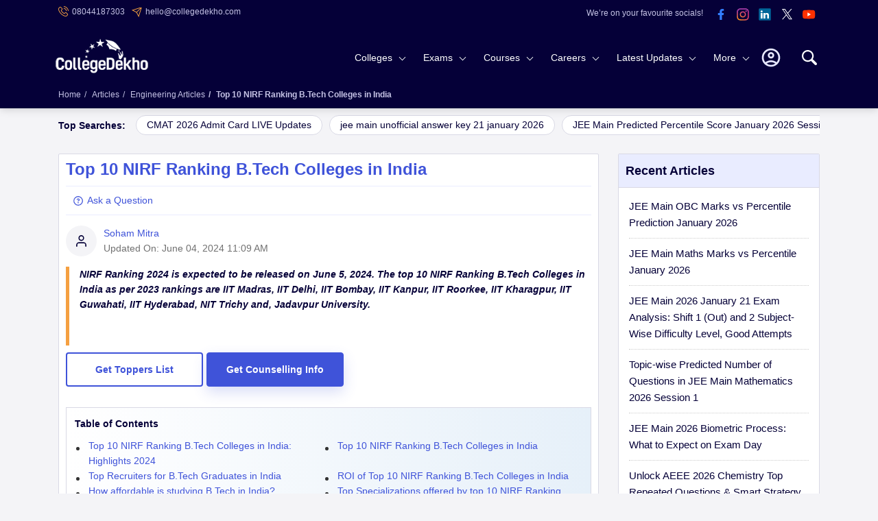

--- FILE ---
content_type: text/html; charset=utf-8
request_url: https://www.collegedekho.com/articles/top-10-nirf-ranking-btech-colleges-in-india/?utm_source=visual_111285688_slide4&utm_medium=englishstories&utm_campaign=stories
body_size: 64825
content:
<!doctype html><html lang="en-in"><head><meta charset="utf-8"><meta http-equiv="X-UA-Compatible" content="IE=edge"><title class="title-seo"> Top 10 NIRF Ranking B.Tech Colleges in India | CollegeDekho</title><meta name="viewport" content="width=device-width, initial-scale=1.0"/><meta http-equiv="content-type" content="text/html; charset=UTF-8" /><meta name="google-site-verification" content="v6PIOLiAu7ZSegZlzwQ9LXm1_BKzqX07KITBK9gLxcc" /><meta name="facebook-domain-verification" content="yym6qe6q64fg6erdxwyldpktpnibi9" /><meta property="fb:pages" content="855714064506230" /><meta name="modified-date" content="2024-06-04 11:09:35.078570"/><meta name="publish-date" content="2024-02-22 16:36:51.188809"/><meta name="keywords" content = "top 10 NIRF Ranking B.Tech Colleges in India, BTech colleges in India, engineering colleges in India, Top 10 NIRF Ranking B.Tech Colleges in India"><meta name="description" content="Candidates can check out the list of the top 10 NIRF Ranking B.Tech Colleges in India from this article."><meta property="og:image" content="https://media.collegedekho.com/media/img/news/Untitled_design_-_2024-06-04T105920.535_1.png?height=315&amp;width=600" /><meta property="og:image:width" content="600"/><meta property="og:image:height" content="315"/><link rel="publisher" href="https://plus.google.com/+Collegedekho"><meta name="robots" content="max-image-preview:large"><meta name="news_id" content="54458"><meta property="og:title" content="Top 10 NIRF Ranking B.Tech Colleges in India | CollegeDekho "/><meta property="og:site_name" content="CollegeDekho.com" /><meta property="og:description" content="Candidates can check out the list of the top 10 NIRF Ranking B.Tech Colleges in India from this article."/><meta property="og:type" content="website"/><meta property="og:url" content="https://www.collegedekho.com/articles/top-10-nirf-ranking-btech-colleges-in-india/"/><meta name="twitter:card" content="summary"><meta name="twitter:site" content="@collegedekho"><meta name="twitter:title" content="Top 10 NIRF Ranking B.Tech Colleges in India | CollegeDekho"><meta name="twitter:description" content="Candidates can check out the list of the top 10 NIRF Ranking B.Tech Colleges in India from this article."><meta name="twitter:image" content="https://media.collegedekho.com/media/img/news/Untitled_design_-_2024-06-04T105920.535_1.png?height=200&amp;width=400"><meta name="section" content="india" itemprop="articleSection"/><meta name="url" content="https://www.collegedekho.com/articles/top-10-nirf-ranking-btech-colleges-in-india/" itemprop="url"/><link itemprop="mainEntityOfPage" href="https://www.collegedekho.com/articles/top-10-nirf-ranking-btech-colleges-in-india/"/><link rel="alternate" href="android-app://com.collegedekho.app/https/www.collegedekho.com/fragment_news_list/personalize/news/54458/"/><link rel="amphtml" href="https://www.collegedekho.com/amp/articles/top-10-nirf-ranking-btech-colleges-in-india/" /><script type="application/ld+json">
    {
        "@context":"http://schema.org",
        "@type":"BreadcrumbList",
        "itemListElement":[
            {"@type":"ListItem","name":"Home","position":1,"item":{"@id":"https://www.collegedekho.com"}},{"@type":"ListItem","name":"Articles","position":2,"item":{"@id":"https://www.collegedekho.com/articles/"}},{"@type":"ListItem","name":"Engineering Articles","position":3,"item":{"@id":"https://www.collegedekho.com/articles/engineering-articles/"}},{"@type":"ListItem","name":"Top 10 NIRF Ranking B.Tech Colleges in India","position":7,"item":{"@id": "https://www.collegedekho.com/articles/top-10-nirf-ranking-btech-colleges-in-india/"}}
        ]
    }
</script><script type="application/ld+json">
			{
			"@context": "http://schema.org",
			"@type": "Article",
			"author": "Soham Mitra",
			"headline":"Top 10 NIRF Ranking B.Tech Colleges in India",
			"url":"https://www.collegedekho.com/articles/top-10-nirf-ranking-btech-colleges-in-india/","description":"Candidates can check out the list of the top 10 NIRF Ranking B.Tech Colleges in India from this article.","keywords":"top 10 NIRF Ranking B.Tech Colleges in India, BTech colleges in India, engineering colleges in India, Top 10 NIRF Ranking B.Tech Colleges in India","inLanguage":"en",
			"articleBody":"Top 10 NIRF Ranking B.Tech Colleges in India:Selecting the top B.Tech college in India can be a difficult task, as there are numerous BTech colleges in India offering a variety of specializations across the country. However, candidates can refer to the NIRF rankings to make their college decisions. For the academic year 2024, the NIRF ranking 2024 is expected to be released on June 5, 2024. The Ministry of Education, Government of India, has adopted the National Institutional Ranking Framework (NIRF) as a system for ranking higher education institutions in the country. The top B.Tech colleges in India as per NIRF ranking 2023 are IIT Madras, IIT Delhi, IIT Bombay, IIT Kanpur, IIT Roorkee, IIT Kharagpur, IIT Guwahati, IIT Hyderabad, NIT Trichy and, Jadavpur University. Candidates who are looking for the top BTech colleges in India must keep into consideration a variety of factors to select the appropriate colleges such as NIRF ranking, specializations offered, admission process, infrastructure, fees, faculty, past placements records, etc.In this article, we have listed the top 10 NIRF ranking B.Tech colleges in India along with the specializations offered by them, seat intake capacity, and ROI details.Top 10 NIRF Ranking B.Tech Colleges in India: Highlights 2024The top 10 NIRF-ranking B.Tech colleges in India accept scores secured by the candidates in numerous national or state-level examinations, such asJEE Main, JEE Advanced, WBJEE, etc. NIRF Ranking 2024 is expected to be released by June 5, 2024. Candidates can check the key highlights pertaining to the top 10 B.Tech colleges in India as per the previous year NIRF ranking in the table below.ParametersParticulars/StatisticsFlagship courseB.TechAverage Annual feeINR 5 to 10 LakhTop SpecialisationsCivil Engineering, Computer Science Engineering, Mechanical Engineering, Electrical Engineering, Electronics and Communication EngineeringAccepted Entrance ExamsJEE Main,JEE Advanced, WBJEE etc.Top 10 NIRF Ranking B.Tech Colleges in IndiaEvery year, the National Institutional Ranking Framework assigns ranks to universities and institutions (NIRF). The B.Tech college ranking in India of any institute is based upon a variety of factors, including teaching, learning, and resources (TLR), graduation outcomes (GO), research and professional practice (RP), and outreach and inclusivity (OI). Candidates can check out the list of top 10 NIRF Ranking B.Tech colleges in India as mentioned in the table below.Name of the CollegeLocationBTech Seat IntakeNIRF 2023NIRF 2022NIRF 2021Indian Institute of Technology, IIT MadrasChennai, Tamil Nadu1078+111Indian Institute of Technology, IIT DelhiNew Delhi, Delhi1209+222Indian Institute of Technology, IIT BombayMumbai, Maharashtra1331+333Indian Institute of Technology, IIT KanpurKanpur, Uttar Pradesh929+444Indian Institute of Technology, IIT RoorkeeRoorkee, Uttarakhand1179+566Indian Institute of Technology, IIT KharagpurKharagpur, West Bengal2639+655Indian Institute of Technology, IIT GuwahatiGuwahati, Assam952+777Indian Institute of Technology, IIT HyderabadHyderabad, Telangana595+898National Institute of Technology, NIT TrichyTiruchirapalli, Tamil Nadu981+989Jadavpur UniversityKolkata, West Bengal1314+101117Top Recruiters for B.Tech Graduates in IndiaCandidates can check out the data provided below pertaining to the recruiters and placement packages of the top NIRF ranking B.Tech colleges in India.Name of CollegeTop RecruitersPlacement PackageIIT MadrasGoogleCitibankMicrosoftMyntraTCSPayPalRelianceWiproPhilipsIBMAmerican ExpressKotakAmazonFlipkartINR 19 LPAIIT DelhiGoogleMicrosoftIntelCapgeminiAmazonGoldman SachsUberDeloitteFlipkartMastercardINR 21 LPAIIT BombayTCSGoogleMicrosoftSamsungAmazonQualcommMood IndigoAdobeGoldman SachsINR 19 LPAIIT KanpurAxtriaAxis BankICICI BankFlipkartZomatoOYO RoomsIntelMyntraJaguarIBMUberINR 22 LPAIIT KharagpurCognizantGoogleTechMahindraITC LimitedTCSMicrolandINR 19 LPAROI of Top 10 NIRF Ranking B.Tech Colleges in IndiaROI or return on investment refers to the amount of money that candidates receive as a placement offer in exchange for investing a sizeable sum of money to attend a college and complete a degree of study. India's top 10 NIRF ranking B.Tech colleges provide excellent placement opportunities to the qualified candidates. The top 10 NIRF ranking B.Tech colleges in India with their total tuition fee and average placement package have been tabulated below.Name of CollegeTotal Tuition FeeAnnual Average PackageIIT MadrasINR 10 lakhINR 19 LPAIIT DelhiINR 8 lakhINR 21 LPAIIT BombayINR 8 lakhINR 19 LPAIIT KanpurINR 8 lakhINR 22 LPAIIT RoorkeeINR 8 lakhINR 17 LPAIIT KharagpurINR 8 lakhINR 19 LPAIIT GuwahatiINR 8 lakhINR 23 LPAIIT HyderabadINR 8 lakhINR 20 LPANIT TrichyINR 5 lakhINR 12 LPAJadavpur UniversityINR 9.6k to 1.2 lakhINR 10 LPAHow affordable is studying B.Tech in India?Taking up B.Tech courses in the top colleges of India is costly as majority of the colleges have a total tuition fee of more than INR 5 lakh. Provided below are the names of the top engineering colleges in India along with their total tuition fee structure:Name of the CollegeFee RangeJadavpur UniversityUniversity of HyderabadJamia Millia Islamia (JMI Delhi)&lt; INR 1 lakhNIT KurukshetraNIT JalandharJNTUHINR 1-2 lakhCollege of EngineeringPSGCT CoimbatoreSSN College of EngineeringINR 2-3 lakhNetaji Subhas University of TechnologyInstitute of Chemical TechnologyINR 3-5 lakhIIT MadrasIIT BombayIIT DelhiIIT KanpurINR &gt; 5 lakhAlso Read:Tier 1 Colleges in India 2024Top Specializations offered by top 10 NIRF Ranking B.Tech Colleges in IndiaThe top 10 NIRF ranking B.Tech colleges in India offer a variety of specializations such as Civil Engineering,Computer Science Engineering, Electrical Engineering, Mechanical Engineering, Information Technology, Electronics and Communication Engineering,Chemical Engineering, Electronics Engineering, Automobile Engineering, and others. The most popular specializations are Computer Science Engineering and Mechanical Engineering followed by Civil Engineering.How to select the best B.Tech college in India?There is no ‘perfect’ B.Tech college or universally for all candidates, but there are B.Tech colleges that could be ‘perfect’ for a particular candidate, if not for others. Candidates should take into consideration a variety of factors mentioned below while selecting the best B.Tech college for admission.SpecializationType of collegeLocationAffordabilityFacultyPast Placement RecordsProvision of scholarshipsQuick Links:Top Engineering Entrance Exams 2024 - Exam Dates, Registration, Admit Card and ResultsTop Engineering Colleges accepting JEE Main ScoreTop 10 Most Expensive Engineering Colleges in IndiaTop Private Engineering Colleges in India 2024 - Eligibility, Fees, NIRF RankingEngineering (BE/ B.Tech) Admission 2024: Dates, Eligibility, Registration Process, Complete DetailsTop 10 Private Engineering Colleges with Best PlacementsTop B.Tech Colleges with Best Placements - Salary Details, Top RecruitersBTech Course Fees in Government CollegesBTech Specializations Offered by IIITs-We hope that this article has been helpful in providing relevant information about the top 10 NIRF ranking B.Tech colleges in India. For more information and updates, stay tuned to CollegeDekho!",
			
			"datePublished":"2024-02-22T16:36:51+5:30",
			
			
			"dateModified":"2024-06-04T11:09:35+5:30",
			
			"image":"https://media.collegedekho.com/media/img/news/Untitled_design_-_2024-06-04T105920.535_1.png?height=315&amp;width=600",
			"publisher":
			{
				"@type":"Organization",
				"name":"Collegedekho",
				"logo":{"@type":"ImageObject",
				"url":"https://static.collegedekho.com/static/images/new_ui/common/logo.png"}
				},
				"mainEntityOfPage": {
				"@type": "WebPage",
				"@id": "https://www.collegedekho.com/articles/top-10-nirf-ranking-btech-colleges-in-india/",
				"name":"Top 10 NIRF Ranking B.Tech Colleges in India"
			}
		}
	</script><script type="application/ld+json">
	   {
	     "@context": "https://schema.org",
	     "@type": "FAQPage",
	     "mainEntity": [{
	     "@type": "Question",
	     "name": "Can we join BTech without JEE?",
	     "acceptedAnswer": {
	     "@type": "Answer",
	     "text": "Yes, candidates who have qualified their class 12 in Science stream can opt for a degree in BTech without JEE Main or any other entrance exam scores. Usually, some seats in private institutes are allotted on a merit basis, and the management quota is based on several factors determined by the colleges."
	   }
	  }, {
	     "@type": "Question",
	     "name": "What is the average fees of engineering colleges in India?",
	     "acceptedAnswer": {
	     "@type": "Answer",
	     "text": "The average fee for BTech in India is INR 3 Lakhs to 19 lakhs in case of private colleges. However, the fee is around 4 to 10 Lakhs for the government colleges."
	   }
	  }, {
	     "@type": "Question",
	     "name": "How much rank is required for NIT?",
	     "acceptedAnswer": {
	     "@type": "Answer",
	     "text": "For admission into NITs based on JEE Main scores, candidates must aim for a rank below 30,000 which is equivalent to around 97 percentile. However, this required percentile might change as per the category. Candidates belonging to OBC/ EWS category will require a percentile less than 90 for securing admission into NIT.

&amp;nbsp;"
	   }
	  }, {
	     "@type": "Question",
	     "name": "Which NIT can boast of 100% placement?",
	     "acceptedAnswer": {
	     "@type": "Answer",
	     "text": "Several NITs are renowned for their strong placement records, comprising NIT Trichy, NIT Surathkal, NIT Warangal, and NIT Calicut. These institutes have consistently attracted reputed companies for campus placements and have a track record of placing a significant number of candidates in well-established organizations.

&amp;nbsp;"
	   }
	  }, {
	     "@type": "Question",
	     "name": "Which is the best Engineering college as per NIRF 2023?",
	     "acceptedAnswer": {
	     "@type": "Answer",
	     "text": "As per the NIRF Rankings 2023, IIT Madras occupied the first place, followed by IIT Delhi and IIT Bombay.

&amp;nbsp;"
	   }
	  }, {
	     "@type": "Question",
	     "name": "Which is the best B.Tech college for NIRF ranking?",
	     "acceptedAnswer": {
	     "@type": "Answer",
	     "text": "IIT Madras, IIT Delhi, IIT Bombay, IIT Kanpur, IIT Roorkee, etc. are some of the best B.Tech colleges in India. According to the NIRF rankings 2023, IIT Madras retains the No. 1 position.

&amp;nbsp;"
	   }
	  } ]
	  }
	</script><link rel="canonical" href="https://www.collegedekho.com/articles/top-10-nirf-ranking-btech-colleges-in-india/"/><link href="//www.googletagservices.com" rel="dns-prefetch"/><link href="//www.googletagmanager.com" rel="dns-prefetch"/><link href="//static.collegedekho.com" rel="preconnect"><link href='//media.collegedekho.com' rel='preconnect'/><link rel="manifest" href="/manifest.json"><link rel="preload" as="image" href="https://media.collegedekho.com/media/img/news/Untitled_design_-_2024-06-04T105920.535_1.png?height=310&amp;width=615" fetchpriority="high"><script type="application/ld+json">
			{
				"@context":"http://schema.org",
				"@type":"Organization",
				"name":"CollegeDekho",
				"url":"https://www.collegedekho.com/",
				"logo":"https://static.collegedekho.com/static/images/new_ui/common/logo.77ce948afe9d.png",
				"image":"https://static.collegedekho.com/static/images/new_ui/common/logo.77ce948afe9d.png",
				"sameAs":["https://www.facebook.com/CollegeDekho","https://plus.google.com/+Collegedekho","https://twitter.com/collegedekho"],
				"contactPoint" : [{
					"@type" : "ContactPoint",
					"telephone" : "+91 7067316980",
					"contactType" : "customer service"
				}]
			}
		</script><script type="application/ld+json">    
    {
        "@context":"http://schema.org",
        "@type":"WebSite",
        "name":"CollegeDekho",
        "url":"https://www.collegedekho.com/"
    } 
    </script><style type="text/css">
*{margin:0;padding:0;outline:0!important}body{color:var(--textColor);overflow-x:hidden;font-weight:400;font-size:14px;line-height:1.6;font-family:-apple-system,BlinkMacSystemFont,"Segoe UI",Roboto,Helvetica,Arial,sans-serif,"Apple Color Emoji","Segoe UI Emoji","Segoe UI Symbol";font-display:swap;background:var(--lightBgColor);counter-reset:section;counter-reset:my-sec-counter}.clear{clear:both}ul,ol,li{list-style:none}p{margin:0 0 10px}img{max-width:100%}a{display:inline-block;color:var(--textColor);cursor:pointer;transition:all .2s}a:hover{cursor:pointer;color:var(--anchorColor);text-decoration:none}h1,h2,h3,h4,h5,h6{color:var(--textColor);margin-top:0;margin-bottom:20px;font-weight:700}:root{--bgcolor:#050038;--lightBlueNewColor:#c5c3e5;--YellowColor:#f5a041;--lightBlueBgColor:#e9ecff}h1{font-size:24px}h2{font-size:18px;margin-top:10px}h3{font-size:16px}h4{font-size:14px}h5{font-size:12px}h6{font-size:12px}.block{margin:0 0 25px}.block h2{margin-bottom:10px}.email-top{display:block;background:var(--bgcolor);color:var(--textColor);width:100%;padding:5px 0;overflow:hidden}.email-top .email-phone{float:left}.email-phone ul li{color:var(--lightBlueColor);font-size:12px;display:inline;margin-right:10px;line-height:20px}.email-phone ul li a{color:var(--lightBlueColor);cursor:pointer;text-decoration:none}.email-phone ul li.top-phone a,.email-phone ul li.top-email a{position:relative;padding-left:20px;color:var(--lightBlueNewColor)}.email-phone ul li.top-phone a:before,.email-phone ul li.top-email a:before{content:'';position:absolute;left:0;width:15px;background:url("https://static.collegedekho.com/static-v3/images/common-sprite.68d99d4f55d0.webp") no-repeat}.email-phone ul li.top-phone a:before{top:2px;height:15px;background-position:-128px -7px}.email-phone ul li.top-email a:before{top:4px;height:15px;background-position:-128px -32px}.socials-top{float:right;text-align:right;line-height:1}.socials-top li img{width:32px;height:32px}.socials-top li{display:inline-block}.socials-top li:first-child{vertical-align:top;padding:8px 10px 0 0;font-size:12px;color:var(--lightBlueNewColor)}.search{float:right;width:30px;height:30px;margin:20px 0 0 15px;position:relative;z-index:11;border-radius:5px}.search svg.searchIcon{width:100%;fill:var(--whiteColor);cursor:pointer;margin:9px 0}.nav-custom-position{position:relative}.checkout_box{width:25px;height:25px;border:0;position:relative;float:right;margin:28px 8px 0 8px;z-index:9999}.checkout_box a{cursor:pointer}.bounceeee{position:absolute;right:-9px;top:-9px;width:17px;background-color:var(--YellowColor);height:17px;border-radius:50%;padding-left:1px;color:var(--textColor);font-weight:normal;line-height:13px;font-size:12px;display:flex;align-items:center;justify-content:center}@keyframes bounce{from{transform:translate3d(0,0,0)}to{transform:translate3d(0,-2px,0)}}.bounceeee{-webkit-animation-name:bounce;-webkit-animation-duration:.5s;-webkit-animation-direction:alternate;-webkit-animation-timing-function:cubic-bezier(.5,0.05,1,.5);-webkit-animation-iteration-count:infinite}h1.tooltip{position:relative;cursor:pointer}.container{margin:0 auto}header{position:relative;display:table;width:100%;background:var(--bgcolor);transition:all .2s;z-index:91}.logo1{float:left;margin-left:-4px;position:relative;z-index:89;margin-top:11px}.logo1 a img{width:135px;height:52.5px}header{box-shadow:0 0 13px rgba(0,0,0,.2)}.searchContent{display:none;position:absolute;height:30vh;background:rgba(255,255,255,1);z-index:999}.breadcrumb{font-size:12px;padding:10px 0}.breadcrumb li{display:inline-block;color:var(--lightBlueNewColor);font-weight:normal}.breadcrumb li:last-child{font-weight:700}.breadcrumb li a{color:var(--lightBlueNewColor);text-decoration:none}.breadcrumb li a:hover{color:var(--lightBlueNewColor);text-decoration:underline}.breadcrumb>li+li:before{color:var(--lightBlueNewColor);padding:0 5px;content:"/\00a0"}.button a,.button,button.btn{display:inline-block;color:var(--whiteColor);cursor:pointer;text-decoration:none;font-size:14px;padding:10px 15px;border:0;border-radius:4px;background:var(--anchorColor);transition:all .2s}.button a:hover,.button:hover,button.btn:hover,.addmissionBlock a:hover{background:var(--newBtnSolid)}.button:focus,button.btn:focus,button:focus{outline:0}.ctaBlock{box-shadow:0 0 20px rgb(0 0 0 / 10%);position:fixed;top:auto;margin:0;bottom:0;left:0;z-index:4;width:100%;background-color:var(--whiteColor)}.ctaBlock .container{width:100%;max-width:900px;padding:5px 0;display:flex;align-items:center;justify-content:center}.ctaBlock .container a{text-decoration:none}.ctaBlock p{display:inline-block;margin:0;color:var(--textColor);text-align:right}.ctaBlock .btn{display:inline-block;margin-left:15px;white-space:nowrap;position:relative;font-weight:bold;height:40px;color:var(--whiteColor);background-color:var(--anchorColor);line-height:18px;width:auto}.ctaBlock .btn:hover{background-color:var(--anchorColor)}.ctaBlock .btn.secondryBtn{background:transparent;color:var(--anchorColor);border:2px solid var(--anchorColor)}.ctaBlock .btn.secondryBtn,.ctaBlock .btn.primaryBtm{padding:10px 5px}#popupOver{cursor:pointer;position:relative;top:7px}#popupOver>img{width:32px;height:32px}@media screen and (min-width:1025px){nav .subLink li>a:hover{cursor:pointer}header{box-shadow:0 0 13px rgba(0,0,0,.2)}.cafPage header{box-shadow:none}header .dataContent{position:relative;padding-left:15px;padding-right:15px}header .searchContent{height:62vh;box-shadow:0 3px 4px rgba(0,0,0,.1);left:0}header .searchContent hr{margin:0 -35px;opacity:.1;margin-top:30px}header .close{right:26px;top:30px;display:none}.overflowHide header .container>.search{opacity:1}header .dataContent{height:100%;background:var(--whiteColor)}.overflowHide{padding-right:15px}header .searchContent .head{font-weight:600;font-size:18px}nav{padding:5px 55px 0 0;text-align:right;position:relative}button.menu{display:none}
nav a{color:var(--lightTextColor);text-decoration:none}nav .more-links a{color:var(--textColor);text-decoration:none}nav>ul>li{display:inline-block}nav li.first{float:right;margin:12px 0 0}nav li.first .userPhoto,nav li.first .userName,nav li.first .close{display:none}nav li.first.userLogin{height:56px;position:relative}nav li.first.userLogin .login{display:none}nav li.first.userLogin .userPhoto{display:block;width:40px;cursor:pointer}nav li.first.userLogin .userPhoto svg{width:100%;height:auto}nav li.first.userLogin:hover .userName{display:block}nav li.first.userLogin .userName{top:56px;width:228px;text-align:center;left:-128px;padding:6px}nav li.first .userName *{display:block;color:var(--textColor);padding:5px 14px;border-top:0}nav li.first .userName p{margin-bottom:0;font-weight:bold;padding:0}nav li.first .userName a.e-mail{color:var(--anchorColor);word-break:break-word}nav li.first .userName a.signout-btn{display:inline-block;margin-bottom:10px;margin-top:6px;color:var(--anchorColor);cursor:pointer;padding:6px 15px;font-size:15px;border-radius:3px;background:var(--whiteColor);border:1px solid var(--anchorColor)}nav li.first .userName a:hover.signout-btn{color:var(--anchorColor)}nav li.first .userName>:first-child{border-top:0;color:#999}nav .login button{color:var(--whiteColor);cursor:pointer;padding:12px 15px;font-size:14px;border:0;border-radius:3px;background:transparent;border:1px solid var(--YellowColor)}nav .login button:hover{color:var(--whiteColor)}nav li.sub-links>.more-links{position:relative;color:var(--whiteColor)}nav li.sub-links>.more-links:after{content:"";position:absolute;right:17px;top:50%;margin-top:-4px;border:solid var(--whiteColor);border-width:0 1px 1px 0;padding:3px;transform:rotate(45deg);-webkit-transform:rotate(45deg);transition:all .2s}nav>ul>li>.more-links{padding:24px 35px 24px 10px}nav>ul>.sub-links{vertical-align:middle}nav ul ul{display:flex;flex-wrap:wrap;flex-direction:column;text-align:left;transition:all .3s}nav ul>li>ul,nav li.userLogin .userName{position:absolute;left:0;top:75px;right:0;background:var(--whiteColor);border-top:1px solid var(--boxBorderColor);box-shadow:0 5px 10px rgba(0,0,0,.1);z-index:-1}nav>ul>li>ul{display:none;visibility:hidden;opacity:0;webkit-transition:opacity .3s linear,visibility .2s linear;-moz-transition:opacity .2s linear,visibility .2s linear;-o-transition:opacity .2s linear,visibility .2s linear;transition:opacity .2s linear,visibility .2s linear}nav>ul>li:hover>ul{display:block;visibility:visible;opacity:1;z-index:88}nav ul ul.four-column{flex-direction:row}nav ul ul li>.more-links{float:left;color:var(--textColor);width:280px;cursor:pointer;padding:5px 20px 5px 25px;background:var(--lightBlueBgColor);position:relative}nav ul ul li>.more-links.firstLink{padding-top:13px}nav ul ul li>.more-links.lastLink{padding-bottom:13px}nav li:hover>.more-links,nav ul ul li.active>.more-links{cursor:pointer}nav ul ul li.active>.more-links:after{content:"";position:absolute;right:-6px;top:12px;width:0;height:0;border-top:7px solid transparent;border-left:6px solid var(--lightBlueBgColor);border-bottom:7px solid transparent;z-index:95}nav ul ul li>.more-links.firstLink:after{top:18px}nav ul li>ul>li{clear:both}nav ul ul ul{left:280px;top:0;border-top:0;padding:20px 0 0 0;box-shadow:none;font-size:14px;flex-direction:row;opacity:0;visibility:hidden}nav li .heading,nav li .title{font-weight:600}nav li .heading a,nav li .title a{color:var(--textColor)}nav li .heading a:hover,nav li .title a:hover{color:var(--anchorColor)}nav .view-all{margin:10px 0;font-size:14px;text-transform:capitalize;font-weight:600}nav .full-col .view-all{margin-top:0}nav .view-all a,nav a:hover,nav li .heading a:hover,nav .more-links a:hover,nav li .title:hover{color:var(--anchorColor)}nav ul ul ul>li{display:inline-block;width:33.33%;vertical-align:top;padding:0 0 0 25px}nav ul ul ul>li.full-col{display:block;width:100%}nav ul ul .active>ul,nav ul ul .active>ul ul,nav ul ul.four-column ul{opacity:1;visibility:visible;z-index:89}nav ul ul .active>ul{display:flex;flex-wrap:wrap}nav ul ul ul ul{position:static;display:block;padding:7px 0 20px}nav ul ul ul ul li{display:block;width:100%;padding:8px 0}nav .four-column li.full-col.back,nav ul ul ul li.back,nav ul ul ul li.go-back{display:none}nav .four-column{padding:10px}nav li:hover ul.four-column{display:flex;flex-wrap:wrap}nav .four-column li{display:inline-block;width:25%;padding:10px 15px;vertical-align:top}nav .four-column li.first{padding-bottom:0;padding-top:0}nav .four-column li.last{padding-top:0}nav .four-column li.full-col{display:block;width:100%}nav .four-column .image{margin:0 0 10px;height:120px;overflow:hidden}nav .four-column .title{margin:0 0 10px}nav .four-column li.full-col .heading{margin:0}nav .four-column li ul{display:block;position:static;padding:0}nav .four-column li ul li{display:block;width:100%;padding:5px 0}nav .four-column li ul li a b{font-size:15px;color:var(--textColor)}nav .bg{display:none}nav .four-column .allLatestUpdates{margin:0;padding:10px 0;text-align:right}nav .four-column .allLatestUpdates a{display:inline-block;color:var(--anchorColor);padding:7px 15px}}

</style><style type="text/css">
@charset "UTF-8";@-ms-viewport{width:device-width}html{box-sizing:border-box;-ms-overflow-style:scrollbar}*,::after,::before{box-sizing:inherit}.container{width:100%;padding-right:15px;padding-left:15px;margin-right:auto;margin-left:auto}@media(min-width:1200px){.container{max-width:1140px}}@media(min-width:1400px){.container{max-width:1320px}}.container-fluid{width:100%;padding-right:15px;padding-left:15px;margin-right:auto;margin-left:auto}.row{display:-ms-flexbox;display:flex;-ms-flex-wrap:wrap;flex-wrap:wrap;margin-right:-15px;margin-left:-15px}.col-1,.col-2,.col-3,.col-4,.col-5,.col-6,.col-7,.col-8,.col-9,.col-10,.col-11,.col-12,.col,.col-auto,.col-sm-1,.col-sm-2,.col-sm-3,.col-sm-4,.col-sm-5,.col-sm-6,.col-sm-7,.col-sm-8,.col-sm-9,.col-sm-10,.col-sm-11,.col-sm-12,.col-sm,.col-sm-auto,.col-md-1,.col-md-2,.col-md-3,.col-md-4,.col-md-5,.col-md-6,.col-md-7,.col-md-8,.col-md-9,.col-md-10,.col-md-11,.col-md-12,.col-md,.col-md-auto,.col-lg-1,.col-lg-2,.col-lg-3,.col-lg-4,.col-lg-5,.col-lg-6,.col-lg-7,.col-lg-8,.col-lg-9,.col-lg-10,.col-lg-11,.col-lg-12,.col-lg,.col-lg-auto,.col-xl-1,.col-xl-2,.col-xl-3,.col-xl-4,.col-xl-5,.col-xl-6,.col-xl-7,.col-xl-8,.col-xl-9,.col-xl-10,.col-xl-11,.col-xl-12,.col-xl,.col-xl-auto{position:relative;width:100%;min-height:1px;padding-right:15px;padding-left:15px}.col{-ms-flex-preferred-size:0;flex-basis:0;-ms-flex-positive:1;flex-grow:1;max-width:100%}.col-auto{-ms-flex:0 0 auto;flex:0 0 auto;width:auto;max-width:none}.col-1{-ms-flex:0 0 8.333333%;flex:0 0 8.333333%;max-width:8.333333%}.col-2{-ms-flex:0 0 16.666667%;flex:0 0 16.666667%;max-width:16.666667%}.col-3{-ms-flex:0 0 25%;flex:0 0 25%;max-width:25%}.col-4{-ms-flex:0 0 33.333333%;flex:0 0 33.333333%;max-width:33.333333%}.col-5{-ms-flex:0 0 41.666667%;flex:0 0 41.666667%;max-width:41.666667%}.col-6{-ms-flex:0 0 50%;flex:0 0 50%;max-width:50%}.col-7{-ms-flex:0 0 58.333333%;flex:0 0 58.333333%;max-width:58.333333%}.col-8{-ms-flex:0 0 66.666667%;flex:0 0 66.666667%;max-width:66.666667%}.col-9{-ms-flex:0 0 75%;flex:0 0 75%;max-width:75%}.col-10{-ms-flex:0 0 83.333333%;flex:0 0 83.333333%;max-width:83.333333%}.col-11{-ms-flex:0 0 91.666667%;flex:0 0 91.666667%;max-width:91.666667%}.col-12{-ms-flex:0 0 100%;flex:0 0 100%;max-width:100%}.offset-1{margin-left:8.333333%}.offset-2{margin-left:16.666667%}.offset-3{margin-left:25%}.offset-4{margin-left:33.333333%}.offset-5{margin-left:41.666667%}.offset-6{margin-left:50%}.offset-7{margin-left:58.333333%}.offset-8{margin-left:66.666667%}.offset-9{margin-left:75%}.offset-10{margin-left:83.333333%}.offset-11{margin-left:91.666667%}@media(min-width:576px){.col-sm{-ms-flex-preferred-size:0;flex-basis:0;-ms-flex-positive:1;flex-grow:1;max-width:100%}.col-sm-auto{-ms-flex:0 0 auto;flex:0 0 auto;width:auto;max-width:none}.col-sm-1{-ms-flex:0 0 8.333333%;flex:0 0 8.333333%;max-width:8.333333%}.col-sm-2{-ms-flex:0 0 16.666667%;flex:0 0 16.666667%;max-width:16.666667%}.col-sm-3{-ms-flex:0 0 25%;flex:0 0 25%;max-width:25%}.col-sm-4{-ms-flex:0 0 33.333333%;flex:0 0 33.333333%;max-width:33.333333%}.col-sm-5{-ms-flex:0 0 41.666667%;flex:0 0 41.666667%;max-width:41.666667%}.col-sm-6{-ms-flex:0 0 50%;flex:0 0 50%;max-width:50%}.col-sm-7{-ms-flex:0 0 58.333333%;flex:0 0 58.333333%;max-width:58.333333%}.col-sm-8{-ms-flex:0 0 66.666667%;flex:0 0 66.666667%;max-width:66.666667%}.col-sm-9{-ms-flex:0 0 75%;flex:0 0 75%;max-width:75%}.col-sm-10{-ms-flex:0 0 83.333333%;flex:0 0 83.333333%;max-width:83.333333%}.col-sm-11{-ms-flex:0 0 91.666667%;flex:0 0 91.666667%;max-width:91.666667%}.col-sm-12{-ms-flex:0 0 100%;flex:0 0 100%;max-width:100%}.offset-sm-0{margin-left:0}.offset-sm-1{margin-left:8.333333%}.offset-sm-2{margin-left:16.666667%}.offset-sm-3{margin-left:25%}.offset-sm-4{margin-left:33.333333%}.offset-sm-5{margin-left:41.666667%}.offset-sm-6{margin-left:50%}.offset-sm-7{margin-left:58.333333%}.offset-sm-8{margin-left:66.666667%}.offset-sm-9{margin-left:75%}.offset-sm-10{margin-left:83.333333%}.offset-sm-11{margin-left:91.666667%}}@media(min-width:800px){.col-md-1,.col-md-2,.col-md-3,.col-md-4,.col-md-5,.col-md-6,.col-md-7,.col-md-8,.col-md-9,.col-md-10,.col-md-11,.col-md-12{float:left}}@media(min-width:768px){.col-md{-ms-flex-preferred-size:0;flex-basis:0;-ms-flex-positive:1;flex-grow:1;max-width:100%}.col-md-auto{-ms-flex:0 0 auto;flex:0 0 auto;width:auto;max-width:none}.col-md-1{-ms-flex:0 0 8.333333%;flex:0 0 8.333333%;max-width:8.333333%}.col-md-2{-ms-flex:0 0 16.666667%;flex:0 0 16.666667%;max-width:16.666667%}.col-md-3{-ms-flex:0 0 25%;flex:0 0 25%;max-width:25%}.col-md-4{-ms-flex:0 0 33.333333%;flex:0 0 33.333333%;max-width:33.333333%}.col-md-5{-ms-flex:0 0 41.666667%;flex:0 0 41.666667%;max-width:41.666667%}.col-md-6{-ms-flex:0 0 50%;flex:0 0 50%;max-width:50%}.col-md-7{-ms-flex:0 0 58.333333%;flex:0 0 58.333333%;max-width:58.333333%}.col-md-8{-ms-flex:0 0 66.666667%;flex:0 0 66.666667%;max-width:66.666667%}.col-md-9{-ms-flex:0 0 75%;flex:0 0 75%;max-width:75%}.col-md-10{-ms-flex:0 0 83.333333%;flex:0 0 83.333333%;max-width:83.333333%}.col-md-11{-ms-flex:0 0 91.666667%;flex:0 0 91.666667%;max-width:91.666667%}.col-md-12{-ms-flex:0 0 100%;flex:0 0 100%;max-width:100%}.offset-md-0{margin-left:0}.offset-md-1{margin-left:8.333333%}.offset-md-2{margin-left:16.666667%}.offset-md-3{margin-left:25%}.offset-md-4{margin-left:33.333333%}.offset-md-5{margin-left:41.666667%}.offset-md-6{margin-left:50%}.offset-md-7{margin-left:58.333333%}.offset-md-8{margin-left:66.666667%}.offset-md-9{margin-left:75%}.offset-md-10{margin-left:83.333333%}.offset-md-11{margin-left:91.666667%}}.flex-row{-ms-flex-direction:row!important;flex-direction:row!important}.flex-column{-ms-flex-direction:column!important;flex-direction:column!important}.flex-wrap{-ms-flex-wrap:wrap!important;flex-wrap:wrap!important}.flex-nowrap{-ms-flex-wrap:nowrap!important;flex-wrap:nowrap!important}.justify-content-start{-ms-flex-pack:start!important;justify-content:flex-start!important}.justify-content-end{-ms-flex-pack:end!important;justify-content:flex-end!important}
.justify-content-center{-ms-flex-pack:center!important;justify-content:center!important}.justify-content-between{-ms-flex-pack:justify!important;justify-content:space-between!important}.align-items-start{-ms-flex-align:start!important;align-items:flex-start!important}.align-items-end{-ms-flex-align:end!important;align-items:flex-end!important}.align-items-center{-ms-flex-align:center!important;align-items:center!important}.align-content-start{-ms-flex-line-pack:start!important;align-content:flex-start!important}.align-content-end{-ms-flex-line-pack:end!important;align-content:flex-end!important}.align-content-center{-ms-flex-line-pack:center!important;align-content:center!important}.align-content-between{-ms-flex-line-pack:justify!important;align-content:space-between!important}.align-self-center{-ms-flex-item-align:center!important;align-self:center!important}@media(min-width:576px){.flex-sm-row{-ms-flex-direction:row!important;flex-direction:row!important}.flex-sm-column{-ms-flex-direction:column!important;flex-direction:column!important}.flex-sm-wrap{-ms-flex-wrap:wrap!important;flex-wrap:wrap!important}.flex-sm-nowrap{-ms-flex-wrap:nowrap!important;flex-wrap:nowrap!important}.justify-content-sm-start{-ms-flex-pack:start!important;justify-content:flex-start!important}.justify-content-sm-end{-ms-flex-pack:end!important;justify-content:flex-end!important}.justify-content-sm-center{-ms-flex-pack:center!important;justify-content:center!important}.justify-content-sm-between{-ms-flex-pack:justify!important;justify-content:space-between!important}.align-items-sm-start{-ms-flex-align:start!important;align-items:flex-start!important}.align-items-sm-end{-ms-flex-align:end!important;align-items:flex-end!important}.align-items-sm-center{-ms-flex-align:center!important;align-items:center!important}.align-content-sm-start{-ms-flex-line-pack:start!important;align-content:flex-start!important}.align-content-sm-end{-ms-flex-line-pack:end!important;align-content:flex-end!important}.align-content-sm-center{-ms-flex-line-pack:center!important;align-content:center!important}.align-content-sm-between{-ms-flex-line-pack:justify!important;align-content:space-between!important}}@media(min-width:768px){.flex-md-row{-ms-flex-direction:row!important;flex-direction:row!important}.flex-md-column{-ms-flex-direction:column!important;flex-direction:column!important}.flex-md-wrap{-ms-flex-wrap:wrap!important;flex-wrap:wrap!important}.flex-md-nowrap{-ms-flex-wrap:nowrap!important;flex-wrap:nowrap!important}.justify-content-md-start{-ms-flex-pack:start!important;justify-content:flex-start!important}.justify-content-md-end{-ms-flex-pack:end!important;justify-content:flex-end!important}.justify-content-md-center{-ms-flex-pack:center!important;justify-content:center!important}.justify-content-md-between{-ms-flex-pack:justify!important;justify-content:space-between!important}.align-items-md-start{-ms-flex-align:start!important;align-items:flex-start!important}.align-items-md-end{-ms-flex-align:end!important;align-items:flex-end!important}.align-items-md-center{-ms-flex-align:center!important;align-items:center!important}.align-content-md-start{-ms-flex-line-pack:start!important;align-content:flex-start!important}.align-content-md-end{-ms-flex-line-pack:end!important;align-content:flex-end!important}.align-content-md-center{-ms-flex-line-pack:center!important;align-content:center!important}.align-content-md-between{-ms-flex-line-pack:justify!important;align-content:space-between!important}}:root{--anchorColor:#3f53d9;--textColor:#050038;--lightTextColor:#9695a5;--outlineColor:#eb4726;--whiteColor:#fff;--boxBorderColor:#d9d9e5;--peachBgColor:#f8c994;--footerBgColor:#111;--firstGradient:#fee6c2;--secondGradient:#e2e1f2;--lightBgColor:#f4f4f7;--lightBlueColor:#e6f0f9;--blueBtnHover:#5797d8;--greenBtnHover:#4aba8e;--greenOutline:#6ad9ae;--newBtnSolid:#3f53d9;--traslatorColor:#253245;--lightGrey:#999;--darkGrey:#2d2d2d;--lightBg:#1d1d1d;--lightTextColor:#717171;--bgcolor:#050038;--lightBlueNewColor:#c5c3e5;--YellowColor:#f5a041;--lightBlueBgColor:#e9ecff;--appColor:#3d3964;--labelColor:#f5a041;--followus:#c7c7c7;--followusBorder:#eaecff;--whiteopacity:rgb(255 255 255 / 30%);--whatsAppBg:#29d74c;--darkColor:#333;--listingBorder:#e7e7e7;--ratingColor:#26a373;--grayShadow:#00000026;--whiteColorOverLay:#ffffffb3;--shareBorder:#504d74;--ratingColor:#26a373;--listingColor:#e9ebfb;--lightYellow:#fff2e4;--lightStroke:#c5c3e6;--filterStroke:#c1c1c1;--counterNumber:#e7e8ff;--tableBorder:#c5c3e6;--inCorrectColor:#cf454d}.adPushup{height:90px;margin-bottom:20px!important}.mb-10{margin-bottom:10px!important}.news-pushup-ad{margin-bottom:20px!important}.modal-header{text-align:center}.modal-header h4{color:#000;font-size:16px}.logo{float:left;margin-left:-10px;position:relative;z-index:89}.user{float:right;width:24px;height:48px;margin:28px 5px 0 20px;position:relative;cursor:pointer;z-index:6}.user ul{display:none;opacity:0;position:absolute;left:-10px;top:48px;width:90px;background:var(--whiteColor);box-shadow:0 2px 4px rgba(0,0,0,.15);transition:all .3s}.user:hover ul{display:block;opacity:1;cursor:pointer}.user ul li{border-bottom:1px dotted #efefef}.user ul li span{display:block;padding:4px 8px 5px 10px}.user ul li a{display:block;color:var(--textColor);cursor:pointer;padding:4px 8px 5px 10px;text-decoration:none;word-break:break-all}.form-control{display:block;width:100%;height:38px;padding:.375rem .75rem;font:.9rem / 1.5 'Lato',sans-serif;color:#495057;background-color:var(--whiteColor);background-image:none;background-clip:padding-box;border:1px solid #ced4da;border-radius:2px;transition:border-color ease-in-out .15s,box-shadow ease-in-out .15s;outline:0}.form-control:focus{color:#495057;background-color:var(--whiteColor);border-color:#80bdff;outline:0;box-shadow:0 0 0 .2rem rgba(0,123,255,0.25)}.form-control::-webkit-input-placeholder{color:#868e96;opacity:1}.form-control:-ms-input-placeholder{color:#868e96;opacity:1}
.form-control:disabled,.form-control [readonly]{background-color:#e9ecef;opacity:1}select.form-control:not([size]):not([multiple]){height:calc(2.25rem+2px);color:var(--lightTextColor)}select.form-control:focus::-ms-value{color:#495057;background-color:var(--whiteColor)}ul.form>li{margin:15px 0;position:relative}ul.form .button{width:100%;height:40px}.adsBlock{width:728px;height:90px;margin:auto;text-align:center;margin-bottom:15px;background:var(--lightBgColor)}.adsBlock.adsblock-right{width:100%}.mobileAds{height:95px;width:360px;margin:5px auto;text-align:center;background:var(--lightBgColor)}.body-white{background-color:var(--whiteColor)}.h-100{height:100%}.close{position:absolute;right:0;top:20px;width:34px;height:34px;cursor:pointer}.close:focus{outline:0}.close .closeIcon{cursor:pointer}.searchContent .head{margin:0 0 8px}.searchContent h5{margin:0 0 5px}.searchContent .dataContent{display:block;padding:20px;overflow:visible}.searchContent ul.form{display:block;width:100%}.searchContent ul.form>li{float:left;width:100%;padding:0;position:relative;margin-top:0}.searchContent ul.form>li:first-child .textBox{padding-left:38px;border-radius:5px;box-shadow:none;border:1px solid #ced4da;font-size:revert;color:#495057}.searchContent .search{margin:0;position:absolute;left:0;top:0;border:0;background:0;cursor:pointer}.searchContent .search svg{margin:8px 0 8px 2px;fill:var(--anchorColor);width:22px;height:22px}.autoHints{display:none;background:var(--whiteColor);z-index:9}.autoHints h6{margin-bottom:0;text-align:left}.autoHints h6 a{float:right;text-decoration:none;color:var(--anchorColor)}.searchContent .autoHints{display:block;height:232px;padding:10px 0;overflow-y:auto;margin-left:-15px;margin-right:-15px}.searchContent .autoHints ul{margin-bottom:15px;color:var(--lightTextColor)}.searchContent .autoHints li{padding:4px 0}.searchContent .autoHints li span{float:right;color:var(--lightTextColor)}.searchContent .autoHints li.heading{font-weight:700;text-transform:uppercase}.searchContent .autoHints li a{color:var(--textColor);cursor:pointer;text-decoration:none}.searchContent .autoHints li a:hover{color:var(--anchorColor)}.searchContent .autoHints .main-row .text-right{text-align:right}.query-here{background-color:var(--lightBgColor);padding:15px 0;margin:0 -35px;text-align:right}.query-here .col-md-12{margin:0 -15px}.query-here .col-md-12 p{margin-bottom:0}.query-here .col-md-12 p a{color:var(--anchorColor);text-decoration:none}.breadcrumb li{display:inline-block;color:var(--lightBlueNewColor);font-weight:normal}.breadcrumb li:last-child{font-weight:700}.breadcrumb li a{color:var(--lightBlueNewColor);text-decoration:none}.breadcrumb li a:hover{color:var(--lightBlueNewColor);text-decoration:underline}.breadcrumb>li+li:before{color:var(--lightBlueNewColor);padding:0 5px;content:"/\00a0"}table{margin-bottom:20px;border-left:1px solid #e9e9e9;border-top:1px solid #e9e9e9}table th,table td{padding:8px 12px;border-right:1px solid var(--boxBorderColor);border-bottom:1px solid var(--boxBorderColor)}table th{background:#f4f4f4;text-align:left}table th p,table td p{margin-bottom:0}table tr:nth-child(odd){background:var(--lightBgColor)}.scrollUpFooter{transform:translateY(110px)}.footerSticky{opacity:0;-webkit-transform:translate(0,100px);-ms-transform:translate(0,100px);-moz-transform:translate(0,100px);-o-transform:translate(0,100px);transform:translate(0,100px);-webkit-transition:all ease .5s;-ms-transition:all ease .5s;-moz-transition:all ease .5s;-o-transition:all ease .5s;transition:all ease .5s}.footerfixed{opacity:1;-webkit-transform:translate(0,0);-ms-transform:translate(0,0);-moz-transform:translate(0,0);-o-transform:translate(0,0);transform:translate(0,0);-webkit-transition:all ease .5s;-ms-transition:all ease .5s;-moz-transition:all ease .5s;-o-transition:all ease .5s;transition:all ease .5s}.leadForm{padding-bottom:15px;text-align:center}.leadForm span{color:var(--whiteColor);cursor:pointer;display:inline-block;padding:8px 20px;border-radius:18px;background:#21a6ab}.commonForm .bg{position:fixed;left:0;top:0;width:100%;height:100%;background:rgba(0,0,0,.7);z-index:93}.commonForm{display:none;padding:0;margin-bottom:15px;position:fixed;left:0;top:0;width:100%;height:100%;z-index:301}.commonForm .formContent{padding:0;margin:25px auto auto;height:auto;max-width:660px;background-color:var(--textColor);border-radius:0;box-shadow:0 0 20px rgba(0,0,0,.4);position:relative;z-index:300}.formInputs{float:right;width:50%;padding:20px 30px;min-height:305px;background:var(--whiteColor);position:relative}.formInputs ul li{padding:8px 0}.formInputs .button{display:block;width:100%;padding:12px 15px;background:var(--anchorColor)}.formInputs .pravacyText,.modal-body .pravacyText{color:var(--lightGrey);font-size:12px;text-align:center}.formDesc{float:left;width:50%;color:var(--whiteColor);text-align:center;padding-top:64px;padding-bottom:46px;position:relative}.formDesc:before{content:"";position:absolute;right:-17px;top:50%;width:35px;height:35px;background:url("https://static.collegedekho.com/static-v3/images/exam/exam-detail-icons.7fc9f1712132.webp") no-repeat -407px 0}.formDesc h4{color:inherit;margin:0;text-shadow:0 0 5px rgba(0,0,0,1);line-height:1.3;font-weight:700}.formDesc h5 a{color:#d8e0e6}.commonForm h3{color:var(--textColor);text-transform:none;border:0;padding:20px 0;margin:0;font-weight:600;text-align:center;background:0}.commonForm h3 b{color:#12aeb3}.commonForm .close{position:absolute;right:0;top:0;width:34px;height:34px;opacity:1;line-height:12px;color:var(--anchorColor);font-size:30px;font-weight:700;-webkit-tap-highlight-color:rgba(0,0,0,0);border:0;background:0;outline:0}.commonForm .form-control:focus{padding-left:1.2rem;transition:all .3s}.commonForm .formContent .form-group{margin-bottom:14px;padding:0}.commonForm .formContent label{margin-bottom:2px}.commonForm button.btn{width:100%;height:38px;background:var(--anchorColor)}.commonForm .input-group-addon{border-top-left-radius:1px;border-bottom-left-radius:1px;border:1px solid var(--boxBorderColor)}
.commonForm input#id_phone{width:100%;border-left:1px solid var(--boxBorderColor);border-top-left-radius:0;border-bottom-left-radius:0}.commonForm .form-control{background:0}.commonForm .form-control{border-radius:2px;border-color:var(--boxBorderColor);border-radius:1px}.gs_readmore{overflow:hidden;position:relative}.overflowHide{overflow:hidden}.hide{display:none}.faq-hide{width:100%;display:none}.box{display:table;width:100%;padding:8px 10px;border:1px solid var(--boxBorderColor);border-radius:2px;background:var(--whiteColor)}.scrollTable{display:block;width:100%;overflow-x:auto}.rupee{color:#4a4a4a;padding-right:1px;font-family:'collegedekho';font-style:normal;font-weight:normal;font-variant:normal;font-size:83%;text-transform:none;line-height:1;-webkit-font-smoothing:antialiased}.rupee:before{content:"\e90b"}.expertBlock{margin:0;overflow:hidden}.expertBlock .expertGraphic{margin:30px auto auto;text-align:center}.expertBlock .expertGraphic .head{margin-bottom:10px;font-size:20px;font-weight:700}.expertBlock form ul{position:relative;z-index:1}.expertBlock form ul li{display:inline-block}.expertBlock form ul li .form-control{height:40px;border-radius:4px}.expertBlock form ul li .form-control:focus{border-color:var(--anchorColor)}.expertBlock form ul li select.form-control{width:170px}.expertBlock form .button{margin-top:-3px;color:var(--whiteColor);height:38px;cursor:pointer;text-decoration:none;border:0;border-radius:3px}.newsPage .expertBlock form .button,.commonExamBottom .expertBlock form .button{padding:7px 15px 8px}.expertBlock form ul li.termsPolicy{display:block}.pravacyText a{color:var(--anchorColor);text-decoration:none}.pravacyText{color:var(--textColor);padding-top:5px;font-size:13px}.modal-body .pravacyText{margin-top:10px}.modal-body .form-control{background:var(--whiteColor)}.subscribePopup #ajax_popup>p{padding-top:60px;text-align:center}.input-group-addon{display:table-cell;float:left;width:15%;color:#555;padding:6px 12px;font-size:14px;font-weight:400;height:38px;line-height:1.8;text-align:center;background:#eee;border-right:1px solid #ccc;border-radius:0;border-top-right-radius:0;border-bottom-right-radius:0}#lead_form_modal .form li.error{text-align:center}.mt-10{margin-top:10px}.modal-body .pravacyText span{color:var(--anchorColor)}.modal-body .skip{text-align:center;margin-top:15px}.common_modal,.followUpcourse{position:fixed;top:0;width:100%;height:100vh;background:rgba(0,0,0,.4);z-index:999;display:none}.common_modal .modal-content,.followUpcourse .modal-content{margin:0 auto;width:500px;max-width:94%;background-image:linear-gradient(to right,#fee6c2,#e2e1f2);position:absolute;left:0;right:0;top:50%;transform:translateY(-50%)}.common_modal .modal-header,.followUpcourse .modal-header{padding:30px 0 0 0;position:relative}.common_modal .modal-header h4,.followUpcourse .modal-header h4{margin:0;display:block;padding:0}.common_modal .modal-header .close,.followUpcourse .modal-header .followClose{color:var(--whiteColor);top:0;right:10px;font-size:30px;border:0;background:0}.common_modal .modal-body,.followUpcourse .modal-body{padding:15px 30px 30px 30px}#common_moda_success_message{font-size:15px;margin-bottom:20px}.btnCenter{text-align:center}.btnCenter>button{border:1px solid var(--YellowColor);background:transparent;color:#000;margin-right:5px;width:auto}.btnCenter>button:hover{background:var(--YellowColor)}.btnCenter a button{background:var(--YellowColor);color:#000;border:1px solid var(--YellowColor)}.btnCenter a button:hover{background:transparent;border:1px solid var(--YellowColor)}.post-question .box{padding:0!important;background:var(--whiteColor) url("https://static.collegedekho.com/static-v3/images/post-bg.91fb6b2bb1f5.png") no-repeat right}.post-question .question{padding:20px}.form-icon{margin:5px auto 5px;background:url("https://static.collegedekho.com/static-v3/images/common-sprite.68d99d4f55d0.webp") no-repeat}.form-icon.share-ic{width:70px;height:54px;background-position:-7px -141px}.form-icon.expert-ic{width:66px;height:58px;background-position:-101px -141px}.form-icon.thank-ic{width:57px;height:61px;background-position:-192px -141px}.post-question .question h3{margin-bottom:10px;margin-right:18%}.post-question .question ul{margin-bottom:4px}.post-question .question ul li{padding:0 0 8px 24px;position:relative;list-style:none}.post-question .question ul li p{margin-bottom:2px}.post-question .question ul li p span{font-weight:bold;color:#379e9d}.post-question .question li:before{content:"";position:absolute;left:0;top:4px;width:18px;height:18px;background:url("https://static.collegedekho.com/static-v3/images/common-sprite.68d99d4f55d0.webp") no-repeat -160px -10px}.type-que{height:70px}.cbx{margin:auto;-webkit-user-select:none;user-select:none;cursor:pointer}.cbx span{display:inline-block;vertical-align:middle;transform:translate3d(0,0,0)}.cbx span:first-child{position:relative;width:16px;height:16px;border-radius:3px;transform:scale(1);vertical-align:middle;border:1px solid #9098a9;transition:all .2s ease}.cbx span:first-child svg{position:absolute;top:2px;left:1px;fill:none;stroke:var(--whiteColor);stroke-width:2;stroke-linecap:round;stroke-linejoin:round;stroke-dasharray:14px;stroke-dashoffset:16px;transition:all .3s ease;transition-delay:.1s;transform:translate3d(0,0,0)}.cbx span:first-child:before{content:"";width:100%;height:100%;background:#348fd6;display:block;transform:scale(0);opacity:1;border-radius:50%}.cbx span:last-child{padding-left:4px;font-size:12px}.cbx:hover span:first-child{border-color:#348fd6}.inp-cbx:checked+.cbx span:first-child{background:var(--anchorColor);border-color:var(--anchorColor);animation:wave .4s ease}.inp-cbx:checked+.cbx span:first-child svg{stroke-dashoffset:0}.inp-cbx:checked+.cbx span:first-child:before{transform:scale(3.5);opacity:0;transition:all .6s ease}.text-center{text-align:center}@keyframes wave{50%{transform:scale(0.9)}}.post-ques-form [type="radio"]:checked,.post-ques-form [type="radio"]:not(:checked){position:absolute;left:-9999px}
.post-ques-form [type="radio"]:checked+label,.post-ques-form [type="radio"]:not(:checked)+label{position:relative;padding:0 8px 0 25px;cursor:pointer;line-height:20px;display:inline-block}.post-ques-form [type="radio"]:checked+label:before,.post-ques-form [type="radio"]:not(:checked)+label:before{content:'';position:absolute;left:0;top:1px;width:18px;height:18px;border:2px solid #ddd;border-radius:100%;background:var(--whiteColor)}.post-ques-form [type="radio"]:checked+label:after,.post-ques-form [type="radio"]:not(:checked)+label:after{content:'';width:10px;height:10px;background:var(--anchorColor);position:absolute;top:5px;left:4px;border-radius:100%;-webkit-transition:all .2s ease;transition:all .2s ease}.post-ques-form [type="radio"]:not(:checked)+label:after{opacity:0;-webkit-transform:scale(0);transform:scale(0)}.post-ques-form [type="radio"]:checked+label:after{opacity:1;-webkit-transform:scale(1);transform:scale(1)}.post-ques-form .selectBox{position:relative}.post-ques-form select{-webkit-appearance:none;appearance:none}.selectBox:before{transform:rotate(45deg)}.post-ques-form .selectBox:after,.selectBox:before{content:"";width:1px;height:8px;background:var(--lightGrey);position:absolute;top:15px;right:17px;z-index:5}.post-ques-form .selectBox:after{right:22px;transform:rotate(-45deg)}.FaqBlock{margin-bottom:20px}.FaqBlock .box .accordion1 .content{display:none;padding:10px 15px!important;margin-bottom:10px;box-shadow:0 0 8px rgba(0,0,0,.1);border-radius:0}.FaqBlock .heading{margin:3px 0 0;padding:10px 30px 10px 18px;cursor:pointer;font-weight:600;border:1px solid #eaeaea;background:#f9f9f9;position:relative;color:var(--textColor)}.FaqBlock .heading p{margin:0}.FaqBlock .active{position:relative;border-color:var(--whiteColor);border-bottom:0;background:var(--whiteColor);box-shadow:0 0 8px rgba(0,0,0,.1)}.FaqBlock .content.active{display:block}.FaqBlock .heading:after{position:absolute;content:'';margin:auto;width:6px;height:6px;background:rgba(0,0,0,0);border:2px solid #696969;border-right:0;border-top:0;top:16px;right:15px;transform:rotate(-45deg);box-sizing:content-box;transition:all .2s}.FaqBlock .active:after{top:20px;transform:rotate(-225deg)}.FaqBlock .viewAll.rightAlign{margin:10px 0 5px 0;text-decoration:none;z-index:35;color:var(--anchorColor);text-align:center;display:block;text-transform:uppercase;font-weight:700}.newsCarousel .owl-carousel,.newsCarousel>.box{display:block}.newsCarousel>.box{padding:15px 20px;position:relative}.newsCarousel>.box h2{margin-top:0}.newsCarousel>.box>a{text-decoration:none;display:block;float:none;text-align:center}.newsCarousel .collegeLogo{float:left;width:70px!important;height:70px!important;margin-right:0!important;padding:2px;border:1px solid #f1f1f1;background:var(--whiteColor)}.newsCarousel .collegeLogo a img,.newsCarousel .collegeLogo img{width:64px;height:64px}.newsCarousel .title{width:calc(100% - 90px);float:right;min-height:154px;height:auto}.newsCarousel ul.info{padding:6px 0;font-size:12px;text-align:left}.newsCarousel ul.info li{display:inline-block;position:relative;color:var(--lightGrey);padding-right:10px}.newsCarousel ul.downloadDetail{width:100%;position:relative;margin-top:10px;float:left;border-top:1px solid var(--boxBorderColor);padding-top:10px}.newsCarousel ul.downloadDetail>li{width:49%;text-align:left;position:relative;display:inline-block;white-space:nowrap}.newsCarousel ul.downloadDetail>li.brochure-icon:before{content:'';position:absolute;left:0;top:4px;width:14px;height:14px;background:url("https://static.collegedekho.com/static-v3/images/college-listing-icons.8d3bb5644976.png") no-repeat;background-position:-6px -53px}.newsCarousel ul.downloadDetail>li.counselling-icon:before{background-position:-24px -53px}.newsCarousel ul.downloadDetail>li>span{text-decoration:none;cursor:pointer;vertical-align:middle;margin-left:5px;padding-left:16px}.newsCarousel ul.downloadDetail li:last-child{text-align:right}.newsCarousel ul.downloadDetail .btn{background:transparent;border:1px solid var(--anchorColor);color:var(--anchorColor)}.newsCarousel ul.downloadDetail .btn:hover{color:var(--whiteColor);background:var(--anchorColor)}.newsCarousel ul.downloadDetail .btn:focus{border:1px solid var(--anchorColor);outline:0}.newsCarousel .owl-carousel .owl-nav button{position:absolute;top:50%;left:-22px;margin-top:-16px;width:20px;height:20px;outline:0;opacity:1;background:var(--whiteColor) url("https://static.collegedekho.com/static-v3/images/detail-sprite.84eeca195959.webp") no-repeat -39px -3px!important;border-radius:50%}.newsCarousel .owl-carousel .owl-nav button.owl-next{left:auto;right:-20px;background-position:-55px -3px!important}.newsCarousel .owl-carousel .owl-nav button span,.commonCarousel .owl-carousel .owl-nav button span{display:none}.newsCarousel .owl-carousel .item{display:block;height:100%;border-radius:0;background:#fbfbfc!important;overflow:hidden}.rating-per .text a{display:inline-block!important;font-weight:normal!important;font-size:13px!important;margin-right:3px;text-decoration:none!important}.rating-per .text{cursor:pointer;display:inline-block;font-size:13px;text-decoration:none!important}.relatedNews .box{display:inherit}.relatedBlock{border:1px solid var(--boxBorderColor);background:var(--whiteColor);min-height:100%}.relatedBlock .image a{display:block}.relatedBlock .image,.relatedBlock .image a img{height:130px}.relatedBlock .info{padding:15px 10px}.relatedNews .box{display:block;position:relative}.relatedNews .box h2{margin-bottom:10px}.relatedBlock .info h4{margin-bottom:10px}.relatedBlock .info h4 a{color:inherit;text-decoration:none}.relatedBlock .info .by a,.relatedBlock .info .by{text-decoration:none;margin-bottom:5px}
.relatedNews .owl-carousel .owl-item .item{height:100%}.relatedNews .owl-carousel .owl-stage{display:flex}.NewsArticleViewAll{display:table;height:100%;width:100%;border:1px solid var(--boxBorderColor)}.NewsArticleViewAll a{padding:0;display:table-cell;vertical-align:middle;height:100%;text-align:center}.NewsArticleViewAll .arrowbox{display:block;font-size:20px;height:60px;width:60px;margin:0 auto 4px;line-height:80px;-webkit-border-radius:50%;border-radius:50%;background:var(--anchorColor);color:var(--whiteColor)}.NewsArticleViewAll .arrowbox .icon-next{line-height:76px;position:relative}.NewsArticleViewAll .icon-next:before{content:"";position:absolute;left:-10px;top:20px;width:20px;height:20px;background:url("https://static.collegedekho.com/static-v3/images/arrow-right.5add999bf666.png") no-repeat}.NewsArticleViewAll .offerbox{color:rgba(36,39,44,.7);display:inline-block;vertical-align:0;margin-right:3px}.relatedNews .owl-carousel,.topCollegeList .owl-carousel{padding:5px 20px}.relatedNews .owl-carousel .owl-stage-outer,.topCollegeList .owl-carousel .owl-stage-outer{padding:8px 0;overflow:hidden}.relatedNews .owl-carousel .owl-nav button,.topCollegeList .owl-carousel .owl-nav button{position:absolute;top:50%;left:-10px;margin-top:-16px;width:30px;height:30px;outline:0;opacity:1;background:url("https://static.collegedekho.com/static-v3/images/detail-sprite.84eeca195959.webp") no-repeat -33px 0!important;border:0;box-shadow:0 0 10px rgba(0,0,0,.161);border-radius:50%}.relatedNews .owl-carousel .owl-nav button.owl-next,.topCollegeList .owl-carousel .owl-nav button.owl-next{left:auto;right:-10px;background-position:-51px 0!important}.relatedNews .owl-carousel .owl-nav button span,.topCollegeList .owl-carousel .owl-nav button span{display:none}.box.topCollegeList{display:inherit}.topCollegeList .owl-carousel .owl-item img{width:auto}.relatedNews .newsTabs{display:flex;margin-bottom:20px;gap:18px}.relatedNews .newsTabs button{padding:10px 55px;cursor:pointer;background-color:var(--whiteColor);font-weight:500;text-transform:uppercase;border:0;border-bottom:2px solid var(--whiteColor)}.relatedNews .newsTabs button.active{border-color:var(--YellowColor);font-weight:700;color:var(--anchorColor)}.relatedNews .news-tab-content{display:none}.relatedNews .news-tab-content.active{display:block}.examHeader .setAlert.setExamAlert p{display:block;font-weight:bold;color:var(--whiteColor);font-size:12px}.examHeader .setAlert.setExamAlert p span{font-weight:normal}.mobileBox h1 a{text-decoration:none}.mobileBox h1 a:hover{color:var(--darkColor)}.expertBlock form ul li input[type="number"]{width:176px}.examAlertbutton{width:auto;float:right;text-align:right}.examHeader .setAlert.setExamAlert{top:0}.setExamAlert button{padding:12px 23px 12px 16px;font-weight:500;position:relative;box-shadow:0 0 10px rgba(0,0,0,0.2);align-items:center;line-height:20px;background-color:var(--YellowColor);color:var(--textColor)}.setExamAlert button:hover{background-color:var(--YellowColor)}.setExamAlert button span{padding-left:8px;font-weight:700}.setExamAlert .icon{float:left;width:20px;height:22px;background:url("https://static.collegedekho.com/static-v3/images/exam/exam-detail-icons.7fc9f1712132.webp") no-repeat -522px -6px;margin-top:-2px}.subscribeBlock.setsubscribeBlock{padding-left:7px;padding-right:8px;position:relative}.subscribeBlock .subscribe-img-block{position:absolute;top:0;right:8px}.subscribeBlock .subscribe-img-block img{width:146px;height:104px}.subscribeBlock.setsubscribeBlock .box{padding:15px 20px}.subscribeBlock.ts-calculator .box{background:var(--whiteColor) url("https://static.collegedekho.com/static-v3/images/calculator.40a75c94b9a4.jpg") bottom right no-repeat;padding:12px 20px!important}.subscribeBlock.ts-calculator .box a:hover{color:var(--whiteColor)}.subscribeBlock.ts-calculator .box a{background:#379e9d;color:var(--whiteColor);font-weight:700}.commonCtaAlert button,.setsubscribeBlock button,.setExpertBlock #new_footer_form input[type='submit']{padding:9px 24px 9px 11px;font-weight:500;position:relative;display:flex;align-items:center;color:var(--whiteColor)}.setExpertBlock #new_footer_form input[type='submit']{background-image:linear-gradient(90deg,var(--firstGradient),var(--secondGradient))}.setExpertBlock #new_footer_form input[type='submit']{width:auto;padding:9px 15px 9px 15px;box-shadow:none;line-height:18px;background:var(--anchorColor)}.commonCtaAlert button span,.setsubscribeBlock button span{padding-left:32px;font-weight:700}.commonCtaAlert button:before,.setsubscribeBlock button:before{content:'';position:absolute;top:0;height:100%;width:1px;background:rgba(255,255,255,0.30);left:43px}.admtopmargin.setAlerttopmargin{background-image:linear-gradient(#2da0c4,#349bd5,#3998dd)}.admtopmargin.setAlerttopmargin .addmissionBlock a{background:var(--whiteColor)}.icon-1{background:url("https://static.collegedekho.com/static-v3/images/exam/exam-detail-icons.7fc9f1712132.webp") no-repeat -553px -6px}.collegedetailsPage .rightCol{padding:0}.chatbot-icon{width:60px;height:60px;padding:5px;justify-content:center;display:flex;align-items:center;flex-direction:column;background:var(--anchorColor);right:40px;bottom:68px;position:fixed;border-radius:50%;cursor:pointer;z-index:30;box-shadow:1px 1px 8px -1px #aaa;z-index:99999}.chatbot-icon img{width:28px;height:28px}.whatsapp-outerdiv{width:60px;height:60px;right:40px;bottom:68px;z-index:11;position:fixed;display:none}.whatsapp-icon{width:60px;height:60px;padding:5px;justify-content:center;display:flex;align-items:center;flex-direction:column;background:var(--whatsAppBg);right:40px;bottom:68px;position:fixed;border-radius:50%;cursor:pointer;z-index:30;box-shadow:1px 1px 8px -1px #aaa;z-index:99999}#gtmCloseButtonWhatsapp{background-color:var(--whiteColor);border:1px solid var(--lightBlueNewColor);cursor:pointer;position:absolute;top:-10px;left:-26px;width:20px;height:20px;border-radius:100%;display:inline-flex;justify-content:center;align-items:center;line-height:0}#gtmCloseButtonWhatsapp img{width:8px;height:8px}.scrollUpRound{visibility:hidden;opacity:0;width:60px;height:60px;padding:5px;background:var(--lightBlueBgColor);position:fixed;bottom:70px;right:40px;border-radius:50%;cursor:pointer;z-index:9;transition:.2s;box-shadow:0 0 15px rgb(0 0 0 / 15%)}
.go-to-top a{color:var(--lightTextColor);text-decoration:none;font-weight:400;text-transform:uppercase;font-size:12px;position:relative;top:-7px;font-weight:700}.scrollUpRound.active{bottom:68px;visibility:visible;opacity:1}.go-to-top{width:50px;height:100%;text-align:center;background:var(--lightBlueBgColor);display:flex;border-radius:50%;flex-direction:column;justify-content:center;margin-top:3px}.go-to-top .icon{width:50px;height:50px;display:flex;align-items:center;justify-content:center;position:relative}.spinner{display:inline-block;width:16px;height:16px;border:2px solid #fff;border-top-color:#3498db;border-radius:50%;animation:spin .6s linear infinite;vertical-align:middle;margin-right:6px}@keyframes spin{to{transform:rotate(360deg)}}.userModal{display:none}#profile-logged-in{display:none}#profile-logged-out{display:none}.userPopover{display:none;position:absolute;top:42px;right:-58px;width:315px;border-radius:8px;box-shadow:2px 2px 10px 0 rgba(5,0,56,0.20)}@media screen and (min-width:1025px){nav>ul>li.first .img-container{display:none}}@media screen and (max-width:1024px){#signup_form{height:auto;overflow:initial}header{box-shadow:0 0 8px rgba(0,0,0,.1)}.mobileHide{display:none}.query-here{position:fixed;bottom:0;width:-webkit-fill-available;left:0;text-align:center}header .searchContent hr{margin:0 -35px;opacity:.1;margin-top:30px}.searchContent{position:absolute;width:100%;height:100vh;background:rgba(255,255,255,1);z-index:9999;left:0;top:0}.searchContent .autoHints{height:500px;max-height:100%}.searchContent .autoHints li a{width:calc(100% - 60px)}#collegecards{height:auto}}@media screen and (min-width:991px){.commonForm .formContent{display:flex;flex-direction:row-reverse}}@media screen and (max-width:768px){header{height:auto}#otpVerification1 img,#otpVerification2 img,#forgotPass img{margin-top:25px}.commonForm .formContent{max-width:95%}.formInputs{background:var(--whiteColor);min-height:400px}nav>ul>li>.more-links:after,nav>ul li>ul.first-level-data .more-links:after,nav ul ul.second-level li .heading:after{border:solid var(--anchorColor);border-width:0 1px 1px 0}.mobileBox h1{font-weight:bold}.userModal{float:right;position:relative;width:28px;height:28px;margin:27px 10px 0 8px;display:block}.userModal img{width:28px;height:28px}}@media screen and (max-width:767px){.whatsapp-icon.call-icon{background:var(--anchorColor)}.pulse{right:16px;bottom:68px;width:60px;height:60px;border-radius:50%}.pulse:before,.pulse:after{content:"";position:absolute;height:100%;width:100%;background-color:var(--anchorColor);border-radius:50%;z-index:-1;opacity:.7}.pulse::before{animation:pulse-animation 2s ease-out infinite}.pulse::after{animation:pulse-animation 2s 1s ease-out infinite}@keyframes pulse-animation{100%{transform:scale(1.6);opacity:0}}.whatsapp-icon,.scrollUpRound{right:16px;z-index:99999}.scrollUpRound{bottom:136px}}@media screen and (max-width:640px){table{background:var(--whiteColor)}h2,.searchContent .head,.searchContent h5{position:relative}.searchContent h2:before{left:-20px}.searchContent h5:before{width:3px}.expertBlock form ul li{display:block;margin:10px 0}.expertBlock form ul li select.form-control,.expertBlock form .button{width:100%}.post-question .box{background-image:none}.examHeader .setAlert.setExamAlert{padding-bottom:0}.setExpertBlock #new_footer_form input[type='submit']{margin-top:15px}.expertBlock form ul li input[type="number"]{width:100%}.setExpertBlock img{display:none}.expertBlock .setExpertBlock{margin:0}.relatedBlock .image,.relatedBlock .image a img{height:165px}.newsCarousel .owl-carousel .item{padding:5px}}@media(max-width:575px){.successMessage{padding:48% 26px 10px 26px}.setExamHeader{padding-bottom:10px}.mobileBox{padding:8px 8px 12px 8px;margin:0 0 5px}.commonCta.commonCtaAlert .box,.subscribeBlock.setsubscribeBlock .box{box-shadow:0 0 10px rgba(0,0,0,.1)}.subscribeBlock.setsubscribeBlock .box{padding:10px}.subscribeBlock .subscribe-img-block img{width:141px;height:94px}.set_subscribe_block{width:53%}.subscribeBlock.ts-calculator .box{padding:12px!important}.ts-calculator-block{width:100%}.go-to-top{border-radius:50%;width:50px}.go-to-top .icon{margin:-2px auto 0;width:50px}.go-to-top a{top:-4px;font-size:11px}.scrollUpRound.active{bottom:146px;visibility:visible;opacity:1}.whatsapp-outerdiv{display:block}.relatedNews .newsTabs{justify-content:center}}@media screen and (max-width:480px){.formInputs{border-top-left-radius:4px;border-top-right-radius:4px;min-height:auto}.formDesc{border-bottom-left-radius:4px;border-bottom-right-radius:4px}.successMessage{padding:4% 26px 10px 26px;margin-bottom:0}.commonForm h3,.commonForm span{text-align:center;display:inherit}body.overflow{overflow:hidden}.pravacyText{text-align:center}.expertBlock form ul li.display-center{margin-bottom:0}.mobile-email .socials-top ul{overflow-y:hidden}.newsCarousel ul.downloadDetail>li{white-space:normal}}@media screen and (max-width:428px){.subscribeBlock .subscribe-img-block img{height:116px}}@media screen and (max-width:420px){header{height:auto}.logo{width:130px;margin-top:7px}.user{margin-top:20px;height:42px}.user ul{top:43px}button.menu{height:62px;width:62px;margin-top:2px}button.menu span{margin:18px 12px;width:28px}button.menu span.icon-bar:nth-child(2){width:28px}h1{margin-bottom:15px}.commonCtaAlert button span,.setsubscribeBlock button span{padding-left:26px}.commonCtaAlert button,.setsubscribeBlock button{padding:9px 20px 9px 11px}}@media screen and (max-width:400px){.newsCarousel ul.downloadDetail>li{width:57%}.newsCarousel ul.downloadDetail li:last-child{width:42%}.newsCarousel .title{min-height:100px}.newsCarousel ul.downloadDetail{display:flex}#lead_form_modal .formInputs{height:100%;overflow-y:scroll;max-height:700px}}.owl-carousel,.owl-carousel .owl-item{-webkit-tap-highlight-color:transparent;position:relative}.owl-carousel{display:none;width:100%;z-index:1}.owl-carousel .owl-stage{position:relative;-ms-touch-action:pan-Y;touch-action:manipulation;-moz-backface-visibility:hidden}
.owl-carousel .owl-stage:after{content:".";display:block;clear:both;visibility:hidden;line-height:0;height:0}.owl-carousel .owl-stage-outer{position:relative;overflow:hidden;-webkit-transform:translate3d(0,0,0)}.owl-carousel .owl-item,.owl-carousel .owl-wrapper{-webkit-backface-visibility:hidden;-moz-backface-visibility:hidden;-ms-backface-visibility:hidden;-webkit-transform:translate3d(0,0,0);-moz-transform:translate3d(0,0,0);-ms-transform:translate3d(0,0,0)}.owl-carousel .owl-item{min-height:1px;float:left;-webkit-backface-visibility:hidden;-webkit-touch-callout:none}.owl-carousel .owl-item img{display:block;width:100%}.owl-carousel .owl-dots.disabled,.owl-carousel .owl-nav.disabled{display:none}.no-js .owl-carousel,.owl-carousel.owl-loaded{display:block}.owl-carousel .owl-dot,.owl-carousel .owl-nav .owl-next,.owl-carousel .owl-nav .owl-prev{cursor:pointer;-webkit-user-select:none;-khtml-user-select:none;-moz-user-select:none;-ms-user-select:none;user-select:none}.owl-carousel .owl-nav button.owl-next,.owl-carousel .owl-nav button.owl-prev,.owl-carousel button.owl-dot{background:0;color:inherit;border:0;padding:0!important;font:inherit}.owl-carousel.owl-loading{opacity:0;display:block}.owl-carousel.owl-hidden{opacity:0}.owl-carousel.owl-refresh .owl-item{visibility:hidden}.owl-carousel.owl-drag .owl-item{-ms-touch-action:pan-y;touch-action:pan-y;-webkit-user-select:none;-moz-user-select:none;-ms-user-select:none;user-select:none}.owl-carousel.owl-grab{cursor:move;cursor:grab}.owl-carousel.owl-rtl{direction:rtl}.owl-carousel.owl-rtl .owl-item{float:right}.owl-carousel .animated{animation-duration:1s;animation-fill-mode:both}.owl-carousel .owl-animated-in{z-index:0}.owl-carousel .owl-animated-out{z-index:1}.owl-carousel .fadeOut{animation-name:fadeOut}@keyframes fadeOut{0%{opacity:1}100%{opacity:0}}.owl-height{transition:height .5s ease-in-out}.owl-carousel .owl-item .owl-lazy{opacity:0;transition:opacity .4s ease}.owl-carousel .owl-item img.owl-lazy{transform-style:preserve-3d}.owl-carousel .owl-video-wrapper{position:relative;height:100%;background:#000}.owl-carousel .owl-video-play-icon{position:absolute;height:80px;width:80px;left:50%;top:50%;margin-left:-40px;margin-top:-40px;cursor:pointer;z-index:1;-webkit-backface-visibility:hidden;background:url("https://static.collegedekho.com/static-v3/images/home_new/video-play-icon.4a37f8008959.png") no-repeat 0 0 / 100% 100%;transition:transform .1s ease}.owl-carousel .owl-video-play-icon:hover{-ms-transform:scale(1.3,1.3);transform:scale(1.3,1.3)}.owl-carousel .owl-video-playing .owl-video-play-icon,.owl-carousel .owl-video-playing .owl-video-tn{display:none}.owl-carousel .owl-video-tn{opacity:0;height:100%;background-position:center center;background-repeat:no-repeat;background-size:contain;transition:opacity .4s ease}.owl-carousel .owl-video-frame{position:relative;z-index:1;height:100%;width:100%}.owl-theme .owl-dots,.owl-theme .owl-nav{text-align:center;-webkit-tap-highlight-color:transparent}.owl-theme .owl-nav{margin-top:10px}.owl-theme .owl-nav [class*=owl-]{color:#FFF;font-size:14px;margin:5px;padding:4px 7px;background:#d6d6d6;display:inline-block;cursor:pointer;border-radius:3px}.owl-theme .owl-nav [class*=owl-]:hover{color:#FFF;text-decoration:none}.owl-theme .owl-nav .disabled{opacity:.5;cursor:default}.owl-theme .owl-nav.disabled+.owl-dots{margin-top:10px}.owl-theme .owl-dots .owl-dot{display:inline-block;zoom:1}.owl-theme .owl-dots .owl-dot span{width:10px;height:10px;margin:5px 7px;background:#d6d6d6;display:block;-webkit-backface-visibility:visible;transition:opacity .2s ease;border-radius:30px}.owl-theme .owl-dots .owl-dot.active span,.owl-theme .owl-dots .owl-dot:hover span{background:#869791}.breadcrumbBlock{background-color:var(--bgcolor)}.tab-links-search{width:100%;z-index:60;min-height:46px;height:46px;padding:10px 0}.tab-links-search span{position:relative;float:left;line-height:30px;font-weight:bold;margin-right:15px}.tab-links-search ul::-webkit-scrollbar{height:5px}.tab-links-search ul::-webkit-scrollbar-track{background-color:var(--boxBorderColor);border-radius:100px}.tab-links-search ul::-webkit-scrollbar-thumb{border-radius:100px;background:var(--lightTextColor);box-shadow:inset 2px 2px 5px 0 rgba(var(--whilteColor),0.5)}.tab-links-search ul{overflow-x:auto;white-space:nowrap}.tab-links-search ul.news_urul{justify-content:center}.tab-links-search ul li{display:inline-block;line-height:23px;position:relative;margin-right:10px}.tab-links-search ul li:last-child{border:0}.tab-links-search ul li a{display:block;color:var(--textColor);text-decoration:none;padding:3px 15px;border:1px solid var(--boxBorderColor);border-radius:16px;background:var(--whiteColor);transition:all .3s;line-height:1.57}.tab-links-search ul li a:hover{color:var(--anchorColor)}.tab-links-search ul li>div{display:none;position:absolute;left:0;top:44px;right:0;padding:0;font-size:15px;background:var(--whiteColor);transition:all .3s;z-index:76;box-shadow:0 4px 5px rgba(0,0,0,.2)}.tab-links-search ul li>div a{display:block}.tab-links-search .active a{font-weight:600}.playvideo{width:100%;position:relative;cursor:pointer}.playvideo iframe{width:100%;height:550px;position:relative;z-index:99}.playvideo:before{content:'';position:absolute;height:80px;width:80px;left:50%;top:50%;margin-left:-40px;margin-top:-40px;cursor:pointer;z-index:1;-webkit-backface-visibility:hidden;backface-visibility:hidden;background:url("https://static.collegedekho.com/static-v3/images/common-sprite.68d99d4f55d0.webp") no-repeat -164px -302px}.ReadMore{height:0!important;overflow:hidden}.ReadLess{height:auto}.board-read-more{cursor:pointer;text-transform:uppercase;color:var(--anchorColor);padding:20px 0 0;text-align:center;font-weight:bold;text-decoration:none}.read-more{color:var(--anchorColor);padding:7px 15px;display:block;cursor:pointer}.bottomCommonCarousel .aboutCourse{background:var(--lightBlueColor);padding:5px 8px}.bottomCommonCarousel .aboutCourse h2{margin:10px 0}.bottomCommonCarousel .aboutCourse ul{padding-left:0;overflow-x:auto;white-space:nowrap;margin-bottom:5px}
.bottomCommonCarousel .aboutCourse ul li{display:inline-block;padding-right:3px;margin:2px 0;position:relative;font-size:13px}.bottomCommonCarousel .aboutCourse ul li a{display:block;color:var(--darkColor);text-decoration:none;padding:3px 15px 3px;border:1px solid #ccc;border-radius:16px;transition:all .2s;-webkit-transition:all .3s;-moz-transition:all .3s;transition:all .3s;background:var(--whiteColor)}.mobileAds div>div{margin:5px auto}.newsPage{margin-top:20px;background:var(--lightBgColor)}.newsPage .leftCol{float:left;width:71%}.newsPage h1{color:var(--anchorColor);line-height:1.2;word-break:break-word;margin-bottom:0;width:calc(100% - 70px)}.newsContent .content{clear:both}.newsContent .content p iframe{width:-webkit-fill-available}.newsContent .content>a{color:var(--anchorColor)!important;text-decoration:none}.newsContent .content>a:hover{color:var(--anchorColor)!important;text-decoration:underline;text-decoration-color:rgba(52,143,214,0.5)}.newsPage .authorBlock{display:table;width:100%;margin:0 0 15px;position:relative}.author .photo{float:left;width:45px;height:45px;margin:0 10px 0 0;background-color:var(--lightBgColor);border-radius:50%;display:flex;align-items:center;justify-content:center}.followus-btn{display:flex;margin:10px 0 15px;padding:5px 0;border-top:1px solid var(--followusBorder);border-bottom:1px solid var(--followusBorder)}.followus-btn ul{display:flex;padding:0!important;margin:0!important}.followus-btn ul li{display:inline-block;border-right:1px solid var(--followusBorder)}.followus-btn ul li:last-child{border:0}.followus-btn a,.followus-btn button{display:flex;align-items:center;line-height:21px;padding-right:15px}.followus-btn a:hover{text-decoration:none!important}.followus-btn button{background:transparent;border:0;color:var(--anchorColor);padding-left:10px;padding-right:0;cursor:pointer;font-size:14px}.followus-btn a img{width:16px;height:14px;margin-right:7px}.followus-btn button img{width:16px;height:14px;margin-right:5px}.author .name a{text-decoration:none}.newsPage .date{color:var(--lightTextColor);margin:0}.newsPage .date span{display:inline-block;padding-right:5px}.newsPage .authorBlock .ex-name,.newsPage .authorBlock .clg-name{color:#999;font-size:14px;text-align:right;padding:0 3px;text-decoration:none;display:initial}.newsPage .author{position:relative}.newsContent .image{position:relative;height:450px;margin-bottom:10px}.newsContent .image img{display:inherit;width:100%;height:100%}.newsContent .image .textLayer{width:100%;background:rgba(0,0,0,0.60);padding:2px 10px;position:absolute;bottom:0;display:block;color:#fff;font-size:16px}.newsContent .caption{padding:0 0 0 15px;margin-bottom:10px;border-left:5px solid var(--YellowColor)}.newsContent .caption p{margin-bottom:5px;font-style:italic;font-weight:600}.newsContent .setExamAlert{margin-bottom:10px;display:block;text-align:center}.newsContent ul,.newsContent ol{padding-left:15px;margin:0 0 20px 10px}.newsContent ul li{list-style:disc;padding:5px 0}.newsContent ol li{list-style:decimal;padding:5px 0}.newsContent table ul{margin-left:0}.newsContent .caption ul,.newsContent .caption ol{padding-left:0;margin:0}.newsContent .caption ul li,.newsContent .caption ol li{list-style:none;padding:0}._ap_apex_ad{z-index:10!important}.rightCol .adsBlock{margin-bottom:25px;height:auto;width:auto}.rightCol .adsBlock.freestar{height:622px}.rightCol .adsBlock div>div{background:0}.newsPage .newsDetailsBlock .rightCol{margin-left:73.5%}.newsPage .widgetContent .widgetBlock{background:var(--whiteColor)}.newsPage .widgetContent h2{padding:10px;margin:0;border-bottom:1px solid var(--boxBorderColor)}.widgetBlock ul.newsList{padding:5px 15px 0;font-size:15px}ul.newsList.widgetBlockScroll{overflow-x:scroll;height:500px}.newsPage .rightCol .widgetContent .widgetBlock.box{padding:0}.newsPage .rightCol .widgetContent .widgetBlock h2{background:var(--lightBlueBgColor)}ul.newsList.widgetBlockScroll::-webkit-scrollbar{height:3px;width:6px}ul.newsList.widgetBlockScroll::-webkit-scrollbar-track{background-color:var(--boxBorderColor);border-radius:100px}ul.newsList.widgetBlockScroll::-webkit-scrollbar-thumb{border-radius:100px;background:var(--lightTextColor);box-shadow:inset 2px 2px 5px 0 rgba(var(--whilteColor),0.5)}.widgetBlock ul.newsList li{padding:10px 0;margin:0;min-height:30px;border-bottom:1px dotted #ccc;overflow:hidden}.widgetBlock ul.newsList li:last-child{border:0}.widgetBlock ul.newsList li a{color:inherit;text-decoration:none}.widgetBlock ul.newsList li a b{color:var(--anchorColor)}.widgetContent .formBlock{padding:0;position:relative;min-height:370px}.rightCol .widgetContent .formBlock{min-height:50px}.widgetContent .formContent{display:inherit;position:absolute;top:0;width:100%;background:var(--anchorColor)}.rightCol .widgetContent .formContent{position:static;padding-top:0}.rightCol .formContent .textInfo{color:var(--whiteColor);padding:0 15px 15px;font-size:11px;text-align:center}.rightCol .formContent .textInfo a{color:var(--whiteColor)}.rightCol .formContent h3{padding-left:15px;padding-right:15px}.widgetContent .formContent h3{color:var(--whiteColor);border:0;background:0;padding:8px 35px 8px 20px;margin:0;text-align:center;text-transform:uppercase;position:relative}.widgetContent .formContent .form{padding:0 15px 15px;background:0}.widgetContent .form li:last-child{margin-bottom:0;background-color:var(--whiteColor)}.widgetContent .form li:last-child button{background-color:var(--whiteColor)!important;color:var(--anchorColor)!important}.newsContent{position:relative;display:inherit}.similarNewsBlock ul li{margin-bottom:15px}.similarNewsBlock ul li h5{font-weight:normal}.similarNewsBlock ul li h5 a{color:inherit;text-decoration:none}.rightCol .formBlock .close{display:none;float:right;margin:0 0 5px 10px}.newsPage .leftCol .relatedBlock{padding:0;background:0}.newsPage .relatedBlock ul li{display:inline-block;margin:0 2px 6px 0}.newsPage .relatedBlock ul li a{display:block;color:var(--darkColor);text-decoration:none;padding:6px 18px;border-radius:18px;border:1px solid #ccc;background:var(--whiteColor);transition:all .3s}
.newsPage .relatedBlock ul li a:hover{color:var(--anchorColor);border-color:var(--anchorColor)}.newsPage .newsDetailsBlock{margin:0;padding-bottom:10px}.newsPage .newsDetailsBlock table{border-collapse:collapse}.newsDetailsBlock #collegecards{margin-top:20px}.input-group-addon{display:table-cell;float:left;width:15%;color:#555;padding:6px 8px;font-weight:400;height:38px;line-height:1.8;text-align:center;background:#eee;border-right:1px solid #ccc;border-radius:0;border-top-right-radius:0;border-bottom-right-radius:0}.nextArticle{padding-top:20px}.nextArticle .left{display:flex}.nextArticle .article-bl{padding:1.5em 0}.nextArticle .article-bl h2{margin:0}.nextArticle .votes-block{margin-left:auto;margin-bottom:10px}.nextArticle .votes-block .upvote,.nextArticle .votes-block .downvote{float:left;width:130px;text-align:center}.nextArticle .votes-block .icon{height:55px}.nextArticle .votes-block .icon img{height:51px;width:51px}.nextArticle .votes-block .upvote-coloured,.nextArticle .votes-block .downvote-coloured{display:none}.nextArticle .content{padding:16px 20px;margin:0 -20px -15px;min-height:92px}.nextArticle .close{display:none;color:red;top:0;right:3px;font-size:22px;border:0;background:0}.nextArticle .image{float:left;width:120px}.nextArticle .image img{height:auto!important}.nextArticle h3{margin:0 0 0 135px}ul.trendingList li img{float:left;width:32%;height:46px}.expertBlock{margin-bottom:25px}.expertBlock .box{padding:0}.expertBlock .box .image{padding:0}.expertBlock .box .image img{display:block}.expertBlock .message{text-align:center}.expertBlock .message h4{margin:40px 0 2px;font-style:italic}.expertBlock .message p{color:var(--lightGrey);margin:0 0 10px}.expertBlock .button{padding:0;margin:12px 0;max-width:250px;text-align:center}.location{color:var(--lightGrey);margin-bottom:8px;font-size:14px;padding-left:20px;position:relative;z-index:6}.location:before{content:'';position:absolute;left:0;top:2px;width:12px;height:18px;background:url("https://static.collegedekho.com/static-v3/images/exam/exam-detail-icons.7fc9f1712132.webp") no-repeat -104px -10px}.gssticky{position:fixed!important}.gssticky.hide{visibility:hidden}.newsPage .leftCol .helpBlock{padding:40px 25px;text-align:center;background:url("https://static.collegedekho.com/static-v3/images/customer-support.fb5bb50b7443.jpg") no-repeat 0 0 / 100% auto;box-shadow:0 0 10px rgba(0,0,0,.1)}.helpBlock .btn{padding:12px 25px}.formContent .close{position:absolute;right:0;top:0;width:34px;height:34px;opacity:1;line-height:12px;color:var(--anchorColor);font-size:30px;font-weight:700;-webkit-tap-highlight-color:rgba(0,0,0,0);border:0;background:0;outline:0;overflow:hidden}.liveUpdates{margin:30px 0}.liveUpdates .head{background-color:var(--outlineColor);color:var(--whiteColor);width:152px;font-size:14px;font-weight:bold;border-radius:2px}.liveUpdates .head .icon{width:18px;height:18px;background:var(--outlineColor);display:inline-block;margin:6px;border-radius:100%;box-shadow:inset 0 0 0 4px var(--outlineColor);border:1px solid var(--whiteColor);vertical-align:middle;-webkit-animation:blink .5s infinite;-moz-animation:blink .5s infinite;-o-animation:blink .5s infinite;animation:blink .5s infinite}.liveUpdates .subHead{font-weight:bold}.liveUpdates ul>li::marker{color:var(--outlineColor)}.liveUpdates ul>li>ul>li::marker{color:var(--darkColor)}.liveUpdates ul li{border-bottom:1px dashed var(--boxBorderColor);padding:15px 0}.liveUpdates ul li:last-child{border-bottom:0}.liveUpdates ul li p{margin:0}.liveUpdates ul li a{color:var(--anchorColor);display:inline}.dateTime{color:var(--lightTextColor);font-size:12px}@-webkit-keyframes blink{0%,49%{background-color:#e19f8f}50%,100%{background-color:var(--whiteColor)}}.liveUpdatesdiv{width:70px;height:30px;border-radius:16px;background-color:var(--outlineColor);color:var(--whiteColor);font-weight:400;font-size:15px;display:flex;align-items:center;justify-content:center;gap:6px}.blinkdiv{width:8px;height:8px;background-color:var(--whiteColor);border-radius:50%;-webkit-animation:blink .5s infinite;-moz-animation:blink .5s infinite;-o-animation:blink .5s infinite;animation:blink .5s infinite}.live-update{display:flex;gap:10px}ul.newsList li .liveUpdatesdiv{width:36px;height:16px;font-size:8px;gap:3px;margin-top:4px;float:left;margin-right:8px;line-height:16px}ul.newsList li .liveUpdatesdiv .blinkdiv{width:6px;height:6px}.trendingUpdate{position:relative}.trendingUpdate .custom-live{position:absolute;z-index:0;left:6px;top:4px}.newsDetailsBlock .latestUpdates{background:var(--whiteColor);padding:0;margin-bottom:25px}.newsDetailsBlock .latestUpdates h2{margin:0}.newsDetailsBlock .latestUpdates p{color:var(--lightGrey);margin-bottom:15px}.newsDetailsBlock .latestUpdates>button{display:inline-block;padding:7px 25px 7px;font-weight:500}.latestUpdates .setsubscribeBlock{padding:0}.todayLiveUpdate{position:relative}.todayLiveUpdate h2{padding-left:80px;margin-bottom:10px;margin-top:0}.todayLiveUpdate h2 a{color:var(--textColor)}.todayLiveUpdate h2 a:hover{color:var(--anchorColor)}.todayLiveUpdate h2.liveMainHeadline{padding-left:20px}.todayLiveUpdate .head{background-color:var(--outlineColor);color:var(--whiteColor);width:61px;font-weight:500;border-radius:12px;position:absolute;left:20px;top:14px}.todayLiveUpdate .head .icon{width:14px;height:14px;background:var(--outlineColor);display:inline-block;margin:5px;border-radius:100%;box-shadow:inset 0 0 0 2px var(--outlineColor);border:1px solid var(--whiteColor);vertical-align:middle;-webkit-animation:blink .5s infinite;-moz-animation:blink .5s infinite;-o-animation:blink .5s infinite;animation:blink .5s infinite}@-webkit-keyframes blink{0%,49%{background-color:#e19f8f}50%,100%{background-color:var(--whiteColor)}}.todayLiveUpdate .box{padding:12px 18px}.todayLiveUpdate .liveUpdateCol>ul>li p.heading_date{color:var(--outlineColor);margin-bottom:0;font-weight:500}.todayLiveUpdate .liveUpdateCol>ul>li p.heading_date span{color:var(--lightGrey)}.todayLiveUpdate .liveUpdateCol>ul>li p:last-child{margin-bottom:5px}.todayLiveUpdate .liveUpdateCol{padding:5px 0 0 0}
.todayLiveUpdate .liveUpdateCol>ul{padding-left:30px;margin-bottom:0}.todayLiveUpdate .liveUpdateCol>ul>li a{color:var(--textColor);font-weight:600;text-decoration:none}.todayLiveUpdate .liveUpdateCol>ul>li a:hover{text-decoration:underline}.todayLiveUpdate .liveUpdateCol>ul>li{position:relative;list-style:none;padding-left:10px;margin-bottom:0;padding-top:0}.todayLiveUpdate .liveUpdateCol>ul>li:last-child p:last-child,.todayLiveUpdate .liveUpdateCol>ul>li .subHead{margin-bottom:0}.todayLiveUpdate .liveUpdateCol>ul>li::after{content:" ";display:table;position:absolute;top:-10px;border:1px dashed var(--lightBlueBgColor);left:-15px;height:100%;width:1px}.todayLiveUpdate .liveUpdateCol>ul>li::before{content:" ";display:table;position:absolute;top:6px;left:-18px;width:3px;height:3px;background-color:var(--outlineColor);border:4px solid var(--outlineColor);border-radius:5px;z-index:1}.todayLiveUpdate .liveUpdateCol>ul>li>.scrollTable>table>thead{word-break:break-word;white-space:normal}.newsAlertBtnWrap{display:flex;justify-content:space-between;align-items:center}.newAlertButton{text-align:center}.newAlertButton button{font-weight:500;padding:10px 25px 10px;box-sizing:border-box}.footerSticky .colbtn,.newAlertButton .colbtn{background-color:transparent;color:var(--newBtnSolid);white-space:normal;border:2px solid var(--newBtnSolid);width:200px;height:50px;font-size:14px;font-weight:600;padding:0;border-radius:4px;cursor:pointer;transition:all .5s;line-height:1;margin-right:5px}.footerSticky .colbtn:hover,.newAlertButton .colbtn:hover{background-color:transparent;color:var(--newBtnSolid);border:2px solid var(--newBtnSolid)}.footerSticky .rightbtn,.newAlertButton .rightbtn{width:200px;white-space:normal;height:50px;font-size:14px;font-weight:600;padding:0;border-radius:4px;cursor:pointer;transition:all .5s;line-height:1;background-color:var(--newBtnSolid);border:1px solid var(--newBtnSolid);box-sizing:border-box;box-shadow:0 8px 20px rgba(63,83,217,0.2)}.newAlertButton .rightbtn:hover{background-color:var(--newBtnSolid);border:2px solid var(--newBtnSolid)}.newsContent .newAlertButton{margin:0 0 15px 0;display:flex;align-items:center;justify-content:center}.tableContent{padding:12px;margin:15px 0;border:1px solid var(--boxBorderColor);background-image:linear-gradient(to right,var(--whiteColor),var(--lightBlueColor))}.tableContent .tableTxt{position:relative;font-weight:700;display:block;margin-bottom:10px}.tableContent ol{padding:0;margin:0;display:flex;flex-wrap:wrap}.tableContent ol li{padding:0 0 0 20px;width:49%;display:inline-block;position:relative;margin:0}.tableContent ol li:before{content:'';position:absolute;left:2px;background:var(--darkColor);width:5px;height:5px;border-radius:50%;top:13px}.tableContent ol li a{color:var(--anchorColor);text-decoration:none}.tableContent ol li a:hover{text-decoration:underline;text-decoration-color:var(--anchorColor);color:var(--anchorColor)}.infinite_scroll>.box{display:inherit;padding:8px 10px!important}.similarNewsBlock ul li .image{height:130px}.similarNewsBlock ul li .image img{height:126px;width:100%}ul.trendingList li a{display:block;margin-left:37%}.examUpdate .innerExpert{border:4px solid var(--anchorColor);padding:35px;position:relative}.examUpdate .box{box-shadow:0 0 15px rgb(0 0 0 / 15%);border:0;padding:12px}.examUpdate .innerExpert h2{margin-top:0;margin-bottom:15px}.examUpdate .innerExpert img{position:absolute;right:53px;top:0;width:170px;height:174px}.newsCta.whitebg>.box{background:var(--whiteColor)}.newsCta.whitebg .innerExpert{border:4px solid var(--newBtnSolid);padding:30px;position:relative}.newsCta.whitebg .innerExpert a{background:var(--newBtnSolid);color:var(--whiteColor)!important;text-decoration:none}.newsCta.whitebg .innerExpert a:hover{background:var(--newBtnSolid)!important;color:var(--whiteColor)!important;text-decoration:none!important}.newsCta.whitebg .innerExpert p{padding-right:205px}.newsCta>.box{background-color:var(--lightBlueColor);border:0;box-shadow:0 0 2px rgba(0,0,0,.15);padding:20px!important}.newsCta .box h2{margin-top:0;margin-bottom:5px;padding-right:185px}.newsCta .innerExpert{border:4px solid var(--anchorColor);padding:30px;position:relative}.newsCta .innerExpert img{position:absolute;right:40px;bottom:2px}.qusSection,.answer-expert,.quesBlock .question{position:relative}.qusSection .ViewQns{position:absolute;top:12px;right:0;text-decoration:none}.quesBlock .question h3{margin:.2em 0 .2em 0;padding-right:77px}.quesBlock .question h4{margin:.2em 0 .5em 0;font-weight:normal}.answer-expert{padding-left:65px}.answer-expert:before{content:'';position:absolute;left:0;top:0;width:48px;height:50px;background:url("https://static.collegedekho.com/static-v3/images/batch-img.adb745f9e66d.png")}.quesBlock .answer a{color:#348fd6;text-decoration:none}.quesBlock .answer{background-color:#f1f5f8;border-top:1px solid #e5e9eb;padding:.6em}.quesBlock .userdetail{font-size:12px;color:var(--lightTextColor);padding-bottom:10px;border-bottom:1px solid var(--boxBorderColor);margin-bottom:10px;font-style:italic}.userdetail .box{padding:0!important;margin-top:10px;display:none;border:0}.userdetail .box .txt-b{margin:0}.answer-expert{color:var(--lightGrey)}.answer-expert .u-name{font-weight:700;color:var(--textColor)}.answer-expert .u-name,.answer-expert .u-detail{font-size:12px}.answer-expert p{color:var(--textColor);word-break:break-all}.answer-expert p a{color:var(--anchorColor);font-weight:700;text-decoration:none;font-size:12px}.qusSection .box{margin-bottom:7px;display:block}.quesBlock .userdetail .u-name{font-weight:700;color:var(--lightTextColor)}.quesBlock .userdetail .u-detail{padding-right:2.5em;padding-left:10px}.quesBlock .userdetail .u-detail span{color:var(--lightTextColor)}.quesBlock .answer{position:relative;padding-left:2.4em}.quesBlock .answer:before{content:"";position:absolute;left:12px;top:12px;width:14px;height:15px;background:url("https://static.collegedekho.com/static-v3/images/qna.5bd2bbf1b993.png") no-repeat -10px -268px}
.quesBlock .t-ans:before{top:10px;width:48px;height:50px;background:url("https://static.collegedekho.com/static-v3/images/batch-img.adb745f9e66d.png")}.quesBlock a.qa-more{font-weight:700;text-decoration:none;font-size:12px}.qa-detail{position:absolute;right:0;top:5px}.qa-detail ul li{display:inline-block;cursor:pointer;color:#000;font-style:initial}.qa-detail ul li a{color:var(--darkColor);text-decoration:none}.qa-detail ul li a:hover{color:var(--anchorColor)}.qa-detail ul li a img{margin-right:7px}.txt-b{margin:10px 0 0;overflow:hidden}.txt-b input{width:calc(100% - 115px);height:33px;border-radius:2px;background:#f7f8fa;border:1px solid var(--boxBorderColor);padding:0 10px}.txt-b button{float:right;background:transparent;color:var(--anchorColor);border-radius:2px;border:1px solid var(--anchorColor)}.txt-b button:hover{color:var(--whiteColor);background:var(--anchorColor)}.txt-b.txt-textarea textarea{width:100%;border-radius:4px;background:#f7f8fa;border:1px solid var(--boxBorderColor);margin-bottom:5px;padding:10px}.txt-b.txt-textarea button{background:var(--anchorColor);color:var(--whiteColor)}.txt-b.txt-textarea button:hover{background:#e2575e}.question>h3>a{text-decoration:none;padding-right:10%}.newsCarousel .owl-carousel .item{padding:12px 18px;background:#fbfbfc!important;border:1px solid var(--boxBorderColor)}.newsCarousel.bottomNewsCarousel .owl-carousel .item{padding:0!important;background:transparent!important;border:0!important}.newsDetailsBlock a{color:var(--anchorColor);text-decoration:none;word-break:break-word}.newsDetailsBlock a:hover{text-decoration:underline}.carousl-exper-block{width:100%;max-width:1320px;margin:0 auto;padding-right:15px;padding-left:15px}.col-md-12.news-widget{padding-left:0!important;padding-right:0!important}@media screen and (max-width:1400px){.carousl-exper-block{max-width:1140px}}@media screen and (max-width:1024px){.rightCol .adsBlock{display:none}}@media screen and (min-width:991px){footer{padding-bottom:50px!important}}@media screen and (max-width:992px){.newsAlertBtnWrap{flex-direction:column;gap:10px}}@media screen and (max-width:810px){.nextArticle .left{display:inline-block;width:100%;text-align:center}.nextArticle .article-bl{padding:.5em 0}.nextArticle .votes-block{float:left;width:100%}.nextArticle .votes-block .upvote,.nextArticle .votes-block .downvote{float:none;text-align:center;margin:0 auto;display:inline-block}}@media screen and (max-width:768px){.breadcrumbBlock .container{display:grid}.ctaBlock{height:auto!important}.newsAlertBtnWrap{align-items:flex-start;margin-bottom:15px}.newsContent .newAlertButton{width:100%;display:flex;justify-content:flex-start;margin-bottom:0}.rightCol .widgetContent .close{right:-10px;top:-10px;line-height:12px}.newsPage .block{margin-bottom:15px}.newsPage .leftCol{float:none;width:100%}.newsPage .date{margin-left:0}.newsPage .newsDetailsBlock .rightCol{clear:both;margin-left:0}.newsPage .formBlock{display:none;position:fixed;left:0;top:0;width:100%;z-index:100}.newsPage .formBlock .formContent{margin:20% auto 0;max-width:340px;left:50%;margin-left:-170px;position:relative;border-radius:4px;z-index:112}.newsPage .formBlock .bg{position:fixed;left:0;top:0;width:100%;height:100%;background:rgba(0,0,0,.4);z-index:92}.rightCol .adsBlock{width:100%;text-align:center;margin-bottom:10px;background:0}.rightCol .adsBlock>div{margin:10px auto auto}ul.breadcrumb{overflow-x:auto;white-space:nowrap}body.newsDetailsPage footer{padding-bottom:38px}.widgetBlock ul.trendingList{display:block;white-space:nowrap;margin:15px 8px;padding:10px 0;overflow-x:auto}.widgetBlock ul.trendingList li{display:inline-block;width:220px;padding:0 10px;vertical-align:top;border:0}.widgetBlock ul.trendingList li img{float:none;width:100%;height:106px}.widgetBlock ul.trendingList li a{margin-left:0;white-space:normal}.similarNewsBlock .dataContent{overflow:hidden}.similarNewsBlock ul{display:flex;margin-left:-10px;margin-right:-10px}.similarNewsBlock ul li{clear:none;float:left;width:50%;padding:10px;white-space:normal}.similarNewsBlock ul li .image{float:none;margin:0;width:100%;height:132px}.similarNewsBlock ul li h5{margin:5px 0;margin-bottom:0;line-height:1.2}.todayLiveUpdate .head{left:12px;top:13px}.todayLiveUpdate .liveUpdateCol>ul{padding-left:35px}.todayLiveUpdate .box{padding:10px!important;display:block}.todayLiveUpdate .box.liveUpdateBox{padding:0!important}.todayLiveUpdate h2.liveMainHeadline{padding-left:0}.todayLiveUpdate .liveUpdateCol>ul{padding-left:7px}}@media screen and (max-width:640px){.newsPage h1{margin-bottom:0}.newsPage .breadcrumbBlock{margin-bottom:0}.adsBlock{display:none}.newsPage .relatedBlock{text-align:center}.newsDetailsBlock .commonForm{background:0}.nextArticle .content{min-height:70px}.nextArticle .image{width:80px}.nextArticle h3{margin-left:115px;line-height:1.3}.nextArticle{padding-top:0}.newsPage .leftCol .helpBlock{padding:20px 15px;background-size:auto 100%}.helpBlock .btn{padding:8px 15px}.authorBlock .author{width:100%;margin-bottom:5px}.author .name{padding:0}.author .name a{text-decoration:none}.newsPage .date{text-align:left;font-size:12px}.newsContent .content .image{background:#f1f1fa;display:-webkit-box;-webkit-box-orient:vertical;-moz-box-orient:vertical;box-orient:vertical;width:auto;height:auto}.newsContent .image img{-webkit-box-ordinal-group:2;-moz-box-ordinal-group:2;box-ordinal-group:2;height:180px}#st-1 .st-btn{height:25px!important;padding:0 5px!important}#st-1 .st-btn>img{width:15px!important;height:15px!important;top:5px!important}.newsContent pre{white-space:pre-wrap;white-space:-moz-pre-wrap;white-space:-pre-wrap;white-space:-o-pre-wrap;word-wrap:break-word}.tableContent ol li{width:100%}.ctaBlock .container{width:100%;justify-content:center;display:flex}.examUpdate .innerExpert{text-align:center}.examUpdate .innerExpert img{position:static;width:170px;margin-bottom:10px}.newsCta .box h2,.newsCta.whitebg .innerExpert p{padding-right:0}.qusSection h2{position:initial}.carousl-exper-block{padding-right:15px;padding-left:15px}
}@media(max-width:575px){.quesBlock .userdetail .u-detail{display:block;padding-right:0}.subHeader .row,.tagBlock .row{margin-right:-10px;margin-left:-10px}.tagBlock .tdiv{display:inline-block}.tagBlock ul{float:none;width:58%;overflow-x:auto;white-space:nowrap;float:left}}@media screen and (max-width:480px){.newsContent .caption{line-height:1.4}body.newsDetailsPage footer{padding-bottom:58px}body.removeNextArticle footer{padding-bottom:0}.nextArticle .close{display:block}.nextArticle .content{margin:0;min-height:60px;padding:6px 10px 10px;background:transparent;box-shadow:none}.nextArticle .votes-block .upvote,.nextArticle .votes-block .downvote{width:115px;font-size:13px}.newsDetailsBlock .container{padding-left:5px;padding-right:5px}.similarNewsBlock ul li .image{height:120px}.similarNewsBlock ul li .image img{height:115px;width:100%}.newsCta .innerExpert img{display:none}.newsCta .innerExpert{text-align:center}.qa-detail{position:static;margin-top:7px}.txt-b input{width:100%}.txt-b button{margin-top:10px}.txt-b.txt-textarea button{margin-top:0}.quesBlock .question h3{padding:0}.followus-btn ul{width:100%}.followus-btn ul li{padding-right:0;flex-basis:50%;justify-content:center;display:flex}.followus-btn.notArticlePage ul li{justify-content:flex-start}.author .photo{display:none}.followus-btn a,.followus-btn button{padding:0}.carousl-exper-block{padding-right:8px;padding-left:8px}}.dynamicBanner{padding:20px;margin:15px 0;background:#050038;position:relative}.dynamicBanner h2{margin-top:0;color:white;font-weight:700;font-size:26px;line-height:1.5;text-align:center}.bannerBtnTextWrap{position:relative;display:flex;justify-content:center;gap:15px;align-items:center}.dynamicBanner p{color:#f2c063;font-size:20px;font-weight:500;margin-bottom:0}.bannerBtnTextWrap button{background:#f5a041;color:#050038;font-size:18px;font-weight:500}.bannerBtnTextWrap button:hover{background:#f5a041}@media only screen and (max-width:600px){.dynamicBanner{padding:12px}.dynamicBanner h2{font-size:16px;margin-bottom:3px}.bannerBtnTextWrap{flex-direction:column;gap:7px}.dynamicBanner p{font-size:14px}.bannerBtnTextWrap button{font-size:12px}}@media screen and (max-width:420px){html{overflow-x:hidden}.author .name a{display:inline}.tagBlock ul{width:66%}}@media screen and (max-width:380px){.authorBlock .author{float:none;width:100%}.newsPage .authorBlock .date{margin-top:-6px;text-align:left}.similarNewsBlock ul li .image{height:100px}.similarNewsBlock ul li .image img{height:95px}}@media screen and (max-width:370px){.mobileAds{margin-left:-5px!important;margin-right:-5px!important}}@media screen and (max-width:360px){.mobileAds{margin-left:-21px!important;margin-right:-21px!important}.newAlertButton button{padding:10px 18px 10px}}@media screen and (max-width:320px){.newAlertButton button{width:100%;margin-bottom:5px}}.quick__facts{background-image:linear-gradient(to right,#425ada,#f5a041)}.quick__facts h2{color:var(--whiteColor);display:flex;align-items:center;gap:10px;margin-bottom:15px}.quick__facts h2 img{width:21px;height:19px}.quick__facts ul li span img{max-width:none}.quick__facts ul li{padding:15px;border-radius:6px;background-color:rgb(255 255 255 / 85%);display:flex;align-items:center;gap:10px;margin:10px 0}@media screen and (max-width:768px){.quick__facts ul li{align-items:flex-start}}.tab-links{width:100%;background:var(--whiteColor);box-shadow:0 4px 7px rgba(0,0,0,.08);border-top:1px solid var(--boxBorderColor);z-index:5;padding:0}.tab-links.heightFixed{min-height:55px;height:55px;display:flow-root;position:relative}.tab-links-fixed{border-bottom:0;box-shadow:0 0 10px rgba(0,0,0,.3)}.tab-links ul::-webkit-scrollbar{height:5px}.tab-links ul::-webkit-scrollbar-track{background-color:var(--boxBorderColor);border-radius:100px}.tab-links ul::-webkit-scrollbar-thumb{border-radius:100px;background:var(--lightTextColor);box-shadow:inset 2px 2px 5px 0 rgba(var(--whilteColor),0.5)}.tab-links ul.exam_urul{justify-content:left;overflow-x:auto;overflow-y:hidden}.tab-links ul li,.tab-links ul li a{display:inline-block;line-height:23px;padding:13px 15px 12px 15px;min-width:85px;cursor:pointer}.tab-links ul a{display:inline-block;padding:13px 15px 12px 15px;text-decoration:none;border-bottom:3px solid rgba(0,0,0,0);position:relative}.tab-links ul li a{padding:0}.tab-links ul li img{width:9px;margin-left:2px}.tab-links ul li.active,.tab-links ul a.active{color:var(--anchorColor);border-bottom:2px solid var(--anchorColor)}.tab-links ul li.active a:after,.tab-links ul li.active a:before{background:var(--anchorColor)}.tab-links ul li>div a{display:block}.tab-links.tab-links-fixed ul li>div{top:40px}.quickBtnIcons{display:none;position:fixed;right:20px;bottom:20px;padding:7px 28px 7px 14px;text-align:center;color:var(--darkColor);background:var(--whiteColor);box-shadow:0 0 10px rgba(0,0,0,.2);border:0;border-radius:25px;font-size:13px;border:1px solid var(--anchorColor);outline:0;z-index:78}.quickBtnIcons span.arrow{position:relative}.quickBtnIcons:after{content:"";position:absolute;right:13px;top:11px;display:inline-block;border:solid var(--darkColor);border-width:0 1px 1px 0;padding:3px;transform:rotate(45deg);-webkit-transform:rotate(45deg);transition:all .2s}.quickLinks .close{display:none;position:static;float:right;font-size:30px;color:var(--whiteColor);width:40px;height:40px;margin:2px 0 0 0;border:0;background:0}.quickLinksBg{position:fixed;top:0;left:0;height:100vh;width:100%;background:rgba(0,0,0,.2);z-index:186;transition:all .3s}.exam_urul::-webkit-scrollbar{height:3px}.tab-links ul li a:after{height:5px}.wrapit::-webkit-scrollbar{width:3px}.exam_urul::-webkit-scrollbar-track,.wrapit::-webkit-scrollbar-track{background:#f1f1f1}.tab-links ul a.active{color:var(--anchorColor);border-bottom:2px solid var(--anchorColor)}.wrapit{white-space:normal;left:0;position:absolute;width:200px;overflow-y:scroll;top:50px;z-index:99;-webkit-transition:all .25s ease;-moz-transition:all .25s ease;-ms-transition:all .25s ease;-o-transition:all .25s ease;transition:all .25s ease;display:none;box-shadow:0 0 10px rgba(0,0,0,.1);max-height:180px}
.wrapit span{position:absolute;right:10px;top:4px;cursor:pointer;display:none;width:12px;height:20px;z-index:99}.cf{white-space:nowrap}.tab-links ul li ul li{padding:7px 15px 7px 15px!important;background-color:var(--whiteColor);width:100%;border-bottom:1px solid var(--lightBgColor)}.tab-links ul li ul li a:before,.tab-links ul li ul li a:after{display:none}@media screen and (max-width:640px){.wrapit{left:0;position:fixed;top:0;bottom:0;right:0;width:100%;z-index:99;-webkit-transition:all .25s ease;-moz-transition:all .25s ease;-ms-transition:all .25s ease;-o-transition:all .25s ease;transition:all .25s ease;display:none;box-shadow:0 0 10px rgba(0,0,0,.1);height:100vh;background:#00000040;overflow-y:auto;max-height:initial}.wrapit span{display:block}.wrapit ul{width:100%;transition:.2s ease-in;position:fixed;bottom:0;left:0;max-height:246px;background:var(--whiteColor);overflow-y:scroll}.wrapit ul li{padding:7px 0 7px 0!important}.wrapit ul li ul li{width:100%;border-bottom:1px solid var(--lightBgColor)}.wrapit ul li ul li a:before,.wrapit ul li ul li a:after{display:none}.tab-links.tab-links-fixed ul li>div{top:0}.wrapit ul::-webkit-scrollbar-track{background:#f1f1f1}.wrapit ul::-webkit-scrollbar-thumb,.wrapit::-webkit-scrollbar-thumb{background:#555}}

</style><link rel="shortcut icon" href="https://static.collegedekho.com/static-v3/images/favicon.26454504704e.ico"></head><body><header id="header" class="nav-down"><div class="email-top"><div class="container"><div class="email-phone"><ul><li class="top-phone"><a>08044187303</a></li><li class="top-email"><a href="mailto:hello@collegedekho.com">hello@collegedekho.com</a></li></ul></div><div class="socials-top web"><ul><li>We’re on your favourite socials!</li><li><a href="https://www.facebook.com/CollegeDekho" class="we-social-media" target="_blank" aria-label="facebook"><img src="https://static.collegedekho.com/static-v3/images/blank.325472601571.gif" data-gsll-src="https://static.collegedekho.com/static-v3/images/facebook-icon.46b0237e8981.svg" alt="facebook"></a></li><li><a href="https://www.instagram.com/collegedekhoindia/" class="we-social-media" target="_blank" aria-label="instagram"><img src="https://static.collegedekho.com/static-v3/images/blank.325472601571.gif" data-gsll-src="https://static.collegedekho.com/static-v3/images/instagram.55b084aac36e.svg" alt="instagram"></a></li><li><a href="https://in.linkedin.com/company/collegedekho" class="we-social-media" target="_blank" aria-label="linkedin"><img src="https://static.collegedekho.com/static-v3/images/blank.325472601571.gif" data-gsll-src="https://static.collegedekho.com/static-v3/images/linkedin.58effa60ece5.svg" alt="linkedin"></a></li><li><a href="https://twitter.com/collegedekho" class="we-social-media" target="_blank" aria-label="twitter"><img src="https://static.collegedekho.com/static-v3/images/blank.325472601571.gif" data-gsll-src="https://static.collegedekho.com/static-v3/images/tweeter-x.d05f6c7686ee.svg" alt="twitter"></a></li><li><a href="https://www.youtube.com/c/CollegeDekhoIndia/videos" class="we-social-media" target="_blank" aria-label="youtube"><img src="https://static.collegedekho.com/static-v3/images/blank.325472601571.gif" data-gsll-src="https://static.collegedekho.com/static-v3/images/youtube.0702e72d5764.svg" alt="youtube"></a></li></ul></div></div></div><div class="container nav-custom-position"><div class="logo1"><a href="/"><img src="https://static.collegedekho.com/static-v3/images/collegedekhologo.db81662af259.png" data-gsll-src="https://static.collegedekho.com/static-v3/images/collegedekhologo.db81662af259.png" data-src="https://static.collegedekho.com/static-v3/images/collegedekhologo.db81662af259.png" alt="CollegeDekho"></a></div><div class="userModal" id="profile-icon"><img class="userprofile-icon" src="https://static.collegedekho.com/static-v3/images/myprofile_icons/profile-icon.svg" alt="Profile icon"/></div><!------when user is logged-in ------><div id="profile-logged-in"></div><!------End ------><!------when user is loggedout ------><div id="profile-logged-out"></div><!------End ------><div class="search open-search"><svg version="1.1" id="Capa_1" width="22px" height="22px" xmlns="http://www.w3.org/2000/svg" xmlns:xlink="http://www.w3.org/1999/xlink" x="0px" y="0px" viewBox="0 0 30.239 30.239" class="searchIcon" fill="#00abab" xml:space="preserve"><g><path d="M20.194,3.46c-4.613-4.613-12.121-4.613-16.734,0c-4.612,4.614-4.612,12.121,0,16.735c4.108,4.107,10.506,4.547,15.116,1.34c0.097,0.459,0.319,0.897,0.676,1.254l6.718,6.718c0.979,0.977,2.561,0.977,3.535,0c0.978-0.978,0.978-2.56,0-3.535l-6.718-6.72c-0.355-0.354-0.794-0.577-1.253-0.674C24.743,13.967,24.303,7.57,20.194,3.46zM18.073,18.074c-3.444,3.444-9.049,3.444-12.492,0c-3.442-3.444-3.442-9.048,0-12.492c3.443-3.443,9.048-3.443,12.492,0C21.517,9.026,21.517,14.63,18.073,18.074z"/></g></svg></div><nav><ul><li class="first   "><button class="close">×</button><!-- Desktop Login Signup Button --><div id="popupOver"><img src="https://static.collegedekho.com/static-v3/images/myprofile_icons/profile-icon.svg" alt="Profile icon"/><!--  Login Modal--><div class="userPopover"><!--  Top Modal--><div class="buttonCol"><button id='login' onclick="get_login_modal(this,true)">Login to your account</button></div><!-- end --><!--  Bottom Modal--><div class="contentCol"><p>By creating an account you can -</p><ul><li>Apply to colleges directly</li><li>Shortlist colleges for quick access</li><li>Get free counselling</li></ul><button onclick="get_login_modal(this)">Create an account</button></div><!-- end--><!-- End Login Modal --></div></div></li><li class="sub-links" ><div class="more-links colleges">Colleges</div></li><li class="sub-links"><div class="more-links exams">Exams</div></li><li class="sub-links"><div class="more-links courses">Courses</div></li><li class="sub-links"><div class="more-links careers">Careers</div></li><li class="sub-links"><div class="more-links latestUpdate">Latest Updates</div></li><li class="sub-links"><div class="more-links moreExplore">More</div></li><!--more--></li></ul><div class="bg"></div></nav><div class="searchContent container"><!-- SEARCH CONTENT start --><div class="dataContent"><div class="head">Search for best colleges, Courses, Exams and Education updates</div><div class="close"><img loading="lazy" src="https://static.collegedekho.com/static-v3/images/blank.325472601571.gif" data-gsll-src="https://static.collegedekho.com/static-v3/images/cross-icon-grey.f8870fe9cacc.webp" alt="close"></div><ul class="form"><li><input type="search" id="site_search"  class="form-control textBox  site_search"
                               placeholder="Enter what you are looking for: College, Specialization, Course or Exam"><button class="search"><svg version="1.1" id="search" width="24px" height="24px" xmlns="http://www.w3.org/2000/svg" xmlns:xlink="http://www.w3.org/1999/xlink" x="0px" y="0px" viewBox="0 0 30.239 30.239" class="searchIcon" fill="#3f53d9" xml:space="preserve"><g><path d="M20.194,3.46c-4.613-4.613-12.121-4.613-16.734,0c-4.612,4.614-4.612,12.121,0,16.735c4.108,4.107,10.506,4.547,15.116,1.34c0.097,0.459,0.319,0.897,0.676,1.254l6.718,6.718c0.979,0.977,2.561,0.977,3.535,0c0.978-0.978,0.978-2.56,0-3.535l-6.718-6.72c-0.355-0.354-0.794-0.577-1.253-0.674C24.743,13.967,24.303,7.57,20.194,3.46zM18.073,18.074c-3.444,3.444-9.049,3.444-12.492,0c-3.442-3.444-3.442-9.048,0-12.492c3.443-3.443,9.048-3.443,12.492,0C21.517,9.026,21.517,14.63,18.073,18.074z"/></g></svg></button><hr noshade size="1"><div class="autoHints"><div class="main-row"><!-- <h6 class="col-md-12">Frequently Search</h6> --><div class="col-md-12" id="autocomplete"></div></div></div><!--
                        <div class="row query-here"><div class="col-md-12"><p>Couldn’t find the answer? <a href="">Post your query here</a></p></div></div><div class="autoHints"><div class="row"><div class="col-md-6"><ul id="institutes"></ul></div><div class="col-md-6"><ul id="exams"></ul></div></div></div> --></li></ul></div></div><!-- SEARCH CONTENT end --></div><div class="breadcrumbBlock"><div class="container"><ul class="breadcrumb"><li><a href="/"><span>Home</span></a></li><li><a href="
                                
                                    /articles/
                                
                                "><span>Articles </span></a></li><li><a href="
                                
                                    /articles/engineering-articles/
                                
                                "><span>Engineering Articles </span></a></li><li class="active"><span>Top 10 NIRF Ranking B.Tech Colleges in India</span></li></ul></div></div></header><div class="tab-links-search"><div class="container"><span>Top Searches:</span><ul><li><a href="https://www.collegedekho.com/news/cmat-2026-admit-card-live-updates-download-link-exam-day-guidelines-76668/" target="_blank">CMAT 2026 Admit Card LIVE Updates</a></li><li><a href="https://www.collegedekho.com/news/jee-main-unofficial-answer-key-21-january-2026-live-updates-subject-expert-coaching-institute-answer-keys-76615/" target="_blank">jee main unofficial answer key 21 january 2026</a></li><li><a href="https://www.collegedekho.com/news/jee-main-predicted-percentile-score-january-2026-session-1-live-updates-76672/" target="_blank">JEE Main Predicted Percentile Score January 2026 Session 1</a></li><li><a href="https://www.collegedekho.com/news/jee-main-21-january-2026-toughest-shift-analysis-76650/" target="_blank">JEE Main 21 January 2026 Toughest Shift Analysis</a></li><li><a href="https://www.collegedekho.com/news/cmat-admit-card-2026-download-link-activated-76676/" target="_blank">CMAT Admit Card 2026</a></li><li><a href="https://www.collegedekho.com/news/live-jee-main-question-paper-2026-january-21-memory-based-questions-physics-chemistry-and-mathematics-76696/" target="_blank">JEE Main Question Paper 2026 January 21</a></li><li><a href="https://www.collegedekho.com/news/jee-main-difficulty-level-analysis-2026-january-21-collegedekho-difficulty-level-rating-based-on-memory-based-questions-76698/" target="_blank">JEE Main Difficulty Level Analysis 2026 January 21</a></li><li><a href="https://www.collegedekho.com/news/jee-main-question-paper-review-2026-january-21-shift-1-detailed-student-and-subject-expert-reviews-76662/" target="_blank">JEE Main Question Paper Review 2026 January 21 Shift 1</a></li><li><a href="https://www.collegedekho.com/news/cuet-pg-application-form-correction-dates-2026-edit-forms-from-this-date-important-instructions-76510/" target="_blank">CUET PG Application Form Correction Dates 2026</a></li><li><a href="https://www.collegedekho.com/news/ap-rcet-interview-dates-2024-25-released-check-details-here-76616/" target="_blank">AP RCET Interview Dates 2024-25</a></li></ul></div></div><div class="body newsPage"><!-- NEWS DETAILS start --><div class="block newsDetailsBlock"><div class="container"><div class="leftCol"><div class="infinite_scroll"><div class="block box newsContent"><div class="live-update"><h1>Top 10 NIRF Ranking B.Tech Colleges in India</h1></div><!---followus Button--><div class="followus-btn   notArticlePage "><ul><li><button class="question_post gtm-PostQuestion-btn"><img src="https://static.collegedekho.com/static-v3/images/askQuestionNews.49ce87782840.svg"  alt="Follow Us"/>
                    Ask a Question
                </button></li></ul></div><!--followus Button--><div class="authorBlock"><div class="author"><div class="authorContent"><div class="photo"><svg xmlns="http://www.w3.org/2000/svg" width="15.944" height="17.5" viewBox="0 0 13.944 15.5"><g id="ic-profile" transform="translate(-5.25 -3.75)"><path id="Path_2562" data-name="Path 2562"
                                    d="M18.444,27.167V25.611A3.111,3.111,0,0,0,15.333,22.5H9.111A3.111,3.111,0,0,0,6,25.611v1.556"
                                    transform="translate(0 -8.667)" fill="none" stroke="#050038" stroke-linecap="round" stroke-linejoin="round"
                                    stroke-width="1.5" /><path id="Path_2563" data-name="Path 2563"
                                    d="M18.222,7.611A3.111,3.111,0,1,1,15.111,4.5,3.111,3.111,0,0,1,18.222,7.611Z" transform="translate(-2.889)"
                                    fill="none" stroke="#050038" stroke-linecap="round" stroke-linejoin="round" stroke-width="1.5" /></g></svg></div><div class="authorName"><a href="/author/sohammitra/" target="_blank">Soham Mitra</a><p class="date">
                            
                                Updated On:
                                <span itemprop="dateModified" content="June 04, 2024 11:09 AM">
                                    June 04, 2024 11:09 AM
                                </span></p></div></div></div></div><div class="content"><div class="caption"><p>NIRF Ranking 2024 is expected to be released on June 5, 2024. The top 10 NIRF Ranking B.Tech Colleges in India as per 2023 rankings are&nbsp;IIT Madras, IIT Delhi, IIT Bombay, IIT Kanpur, IIT Roorkee, IIT Kharagpur, IIT Guwahati, IIT Hyderabad, NIT Trichy and,&nbsp;Jadavpur University.</p><br />
&nbsp;
        </div><div class="newsAlertBtnWrap"><div class="newAlertButton"><button 
                            data-template="article_detail"
                            id="btn-cta358" 
                            class="btn button colbtn apply_now_det_cd btn button cta_impression gtm-lead-click django-button-config" 
                            data-button_id="77" 
                            data-cta_id="358" 
                            data-object_id="54458" 
                            data-content_type="42"
                            data-position="1"
                            >Get Toppers List
                        </button><button 
                            data-template="article_detail"
                            id="btn-cta359" 
                            class="btn button rightbtn apply_now_det_cd btn button cta_impression gtm-lead-click django-button-config gtm-" 
                            data-button_id="89" 
                            data-cta_id="359" 
                            data-object_id="54458" 
                            data-content_type="42"
                            data-position="2">Get Counselling Info
                            </button></div></div><div class="" id="newsContentSection"><div class="tableContent"><span class="tableTxt">Table of Contents</span><ol><li><a href="#id54458-0">Top 10 NIRF Ranking B.Tech Colleges in India: Highlights 2024</a></li><li><a href="#id54458-1">Top 10 NIRF Ranking B.Tech Colleges in India</a></li><li><a href="#id54458-2">Top Recruiters for B.Tech Graduates in India</a></li><li><a href="#id54458-3">ROI of Top 10 NIRF Ranking B.Tech Colleges in India</a></li><li><a href="#id54458-4">How affordable is studying B.Tech in India?</a></li><li><a href="#id54458-5">Top Specializations offered by top 10 NIRF Ranking B.Tech Colleges …</a></li><li><a href="#id54458-6">How to select the best B.Tech college in India?</a></li><li><a href="#wid_faq">Faqs</a></li></ol></div><div class="image"><img src="https://media.collegedekho.com/media/img/news/Untitled_design_-_2024-06-04T105920.535_1.png?height=310&amp;width=615" class="img-responsive"
                                alt="Top 10 NIRF Ranking B.Tech Colleges in India"
                                fetchpriority="high"
                                decoding="async"

                                /></div><p><p><strong>
  Top 10 NIRF Ranking B.Tech Colleges in India:
 </strong>
 Selecting the top B.Tech college in India can be a difficult task, as there are numerous BTech colleges in India offering a variety of specializations across the country. However, candidates can refer to the NIRF rankings to make their college decisions. For the academic year 2024, the NIRF ranking 2024 is expected to be released on June 5, 2024. The Ministry of Education, Government of India, has adopted the National Institutional Ranking Framework (NIRF) as a system for ranking higher education institutions in the country. The top B.Tech colleges in India as per NIRF ranking 2023 are IIT Madras, IIT Delhi, IIT Bombay, IIT Kanpur, IIT Roorkee, IIT Kharagpur, IIT Guwahati, IIT Hyderabad, NIT Trichy and, Jadavpur University. Candidates who are looking for the top BTech colleges in India must keep into consideration a variety of factors to select the appropriate colleges such as NIRF ranking, specializations offered, admission process, infrastructure, fees, faculty, past placements records, etc.
 <br/>
 In this article, we have listed the top 10 NIRF ranking B.Tech colleges in India along with the specializations offered by them, seat intake capacity, and ROI details.
</p><h2 id="id54458-0">
 Top 10 NIRF Ranking B.Tech Colleges in India: Highlights 2024
</h2><p>
 The top 10 NIRF-ranking B.Tech colleges in India accept scores secured by the candidates in numerous national or state-level examinations, such as
 <a href="https://www.collegedekho.com/exam/jee-main" target="_blank">
  JEE Main
 </a>
 , JEE Advanced, WBJEE, etc. NIRF Ranking 2024 is expected to be released by June 5, 2024. Candidates can check the key highlights pertaining to the top 10 B.Tech colleges in India as per the previous year NIRF ranking in the table below.
</p><div><table align="left" border="1" cellpadding="1" cellspacing="1" style="cellpadding:1;cellspacing:1;width:100%;"><thead><tr><th><p><strong>
       Parameters
      </strong></p></th><th><p><strong>
       Particulars/Statistics
      </strong></p></th></tr></thead><colgroup><col/><col/></colgroup><tbody><tr><td><p>
      Flagship course
     </p></td><td><p>
      B.Tech
     </p></td></tr><tr><td><p>
      Average Annual fee
     </p></td><td><p>
      INR 5 to 10 Lakh
     </p></td></tr><tr><td><p>
      Top Specialisations
     </p></td><td><p><a href="https://www.collegedekho.com/courses/civil-engineering" target="_blank">
       Civil Engineering
      </a>
      , Computer Science Engineering, Mechanical Engineering, Electrical Engineering, Electronics and Communication Engineering
     </p></td></tr><tr><td><p>
      Accepted Entrance Exams
     </p></td><td><p>
      JEE Main,
      <a href="https://www.collegedekho.com/exam/jee-advanced" target="_blank">
       JEE Advanced
      </a>
      , WBJEE etc.
     </p></td></tr></tbody></table></div><h2 id="id54458-1">
 Top 10 NIRF Ranking B.Tech Colleges in India
</h2><p>
 Every year, the National Institutional Ranking Framework assigns ranks to universities and institutions (NIRF). The B.Tech college ranking in India of any institute is based upon a variety of factors, including teaching, learning, and resources (TLR), graduation outcomes (GO), research and professional practice (RP), and outreach and inclusivity (OI). Candidates can check out the list of top 10 NIRF Ranking B.Tech colleges in India as mentioned in the table below.
</p><div><table align="left" border="1" cellpadding="1" cellspacing="1" style="cellpadding:1;cellspacing:1;width:100%;"><thead><tr><th><p><strong>
       Name of the College
      </strong></p></th><th><p><strong>
       Location
      </strong></p></th><th><p><strong>
       BTech Seat Intake
      </strong></p></th><th><p><strong>
       NIRF 2023
      </strong></p></th><th><p><strong>
       NIRF 2022
      </strong></p></th><th><p><strong>
       NIRF 2021
      </strong></p></th></tr></thead><colgroup><col/><col/><col/><col/><col/><col/></colgroup><tbody><tr><td><p><a href="https://www.collegedekho.com/colleges/iitm" target="_blank">
       Indian Institute of Technology, IIT Madras
      </a></p></td><td><p>
      Chennai, Tamil Nadu
     </p></td><td><p>
      1078+
     </p></td><td><p>
      1
     </p></td><td><p>
      1
     </p></td><td><p>
      1
     </p></td></tr><tr><td><p><a href="https://www.collegedekho.com/colleges/iit-delhi" target="_blank">
       Indian Institute of Technology, IIT Delhi
      </a></p></td><td><p>
      New Delhi, Delhi
     </p></td><td><p>
      1209+
     </p></td><td><p>
      2
     </p></td><td><p>
      2
     </p></td><td><p>
      2
     </p></td></tr><tr><td><p><a href="https://www.collegedekho.com/colleges/iitb" target="_blank">
       Indian Institute of Technology, IIT Bombay
      </a></p></td><td><p>
      Mumbai, Maharashtra
     </p></td><td><p>
      1331+
     </p></td><td><p>
      3
     </p></td><td><p>
      3
     </p></td><td><p>
      3
     </p></td></tr><tr><td><p><a href="https://www.collegedekho.com/colleges/iit-kanpur" target="_blank">
       Indian Institute of Technology, IIT Kanpur
      </a></p></td><td><p>
      Kanpur, Uttar Pradesh
     </p></td><td><p>
      929+
     </p></td><td><p>
      4
     </p></td><td><p>
      4
     </p></td><td><p>
      4
     </p></td></tr><tr><td><p><a href="https://www.collegedekho.com/colleges/iit-roorkee" target="_blank">
       Indian Institute of Technology, IIT Roorkee
      </a></p></td><td><p>
      Roorkee, Uttarakhand
     </p></td><td><p>
      1179+
     </p></td><td><p>
      5
     </p></td><td><p>
      6
     </p></td><td><p>
      6
     </p></td></tr><tr><td><p><a href="https://www.collegedekho.com/colleges/iit-kharagpur" target="_blank">
       Indian Institute of Technology, IIT Kharagpur
      </a></p></td><td><p>
      Kharagpur, West Bengal
     </p></td><td><p>
      2639+
     </p></td><td><p>
      6
     </p></td><td><p>
      5
     </p></td><td><p>
      5
     </p></td></tr><tr><td><p><a href="https://www.collegedekho.com/colleges/iit-guwahati" target="_blank">
       Indian Institute of Technology, IIT Guwahati
      </a></p></td><td><p>
      Guwahati, Assam
     </p></td><td><p>
      952+
     </p></td><td><p>
      7
     </p></td><td><p>
      7
     </p></td><td><p>
      7
     </p></td></tr><tr><td><p><a href="https://www.collegedekho.com/colleges/iit-hyderabad" target="_blank">
       Indian Institute of Technology, IIT Hyderabad
      </a></p></td><td><p>
      Hyderabad, Telangana
     </p></td><td><p>
      595+
     </p></td><td><p>
      8
     </p></td><td><p>
      9
     </p></td><td><p>
      8
     </p></td></tr><tr><td><p><a href="https://www.collegedekho.com/colleges/nit-trichy" target="_blank">
       National Institute of Technology, NIT Trichy
      </a></p></td><td><p>
      Tiruchirapalli, Tamil Nadu
     </p></td><td><p>
      981+
     </p></td><td><p>
      9
     </p></td><td><p>
      8
     </p></td><td><p>
      9
     </p></td></tr><tr><td><p><a href="https://www.collegedekho.com/university/jadavpur-university" target="_blank">
       Jadavpur University
      </a></p></td><td><p>
      Kolkata, West Bengal
     </p></td><td><p>
      1314+
     </p></td><td><p>
      10
     </p></td><td><p>
      11
     </p></td><td><p>
      17
     </p></td></tr></tbody></table></div><br/><div id="pollBlock"></div><div id="adPushUpAftercollegecards"></div><h2 id="id54458-2">
 Top Recruiters for B.Tech Graduates in India
</h2><p>
 Candidates can check out the data provided below pertaining to the recruiters and placement packages of the top NIRF ranking B.Tech colleges in India.
</p><div><table align="left" border="1" cellpadding="1" cellspacing="1" style="cellpadding:1;cellspacing:1;width:100%;"><thead><tr><th><p><strong>
       Name of College
      </strong></p></th><th><p><strong>
       Top Recruiters
      </strong></p></th><th><p><strong>
       Placement Package
      </strong></p></th></tr></thead><colgroup><col/><col/><col/></colgroup><tbody><tr><td><p>
      IIT Madras
     </p></td><td><ul><li aria-level="1">
       Google
      </li><li aria-level="1">
       Citibank
      </li><li aria-level="1">
       Microsoft
      </li><li aria-level="1">
       Myntra
      </li><li aria-level="1">
       TCS
      </li><li aria-level="1">
       PayPal
      </li><li aria-level="1">
       Reliance
      </li><li aria-level="1">
       Wipro
      </li><li aria-level="1">
       Philips
      </li><li aria-level="1">
       IBM
      </li><li aria-level="1">
       American Express
      </li><li aria-level="1">
       Kotak
      </li><li aria-level="1">
       Amazon
      </li><li aria-level="1">
       Flipkart
      </li></ul></td><td><p>
      INR 19 LPA
     </p></td></tr><tr><td><p>
      IIT Delhi
     </p></td><td><ul><li aria-level="1">
       Google
      </li><li aria-level="1">
       Microsoft
      </li><li aria-level="1">
       Intel
      </li><li aria-level="1">
       Capgemini
      </li><li aria-level="1">
       Amazon
      </li><li aria-level="1">
       Goldman Sachs
      </li><li aria-level="1">
       Uber
      </li><li aria-level="1">
       Deloitte
      </li><li aria-level="1">
       Flipkart
      </li><li aria-level="1">
       Mastercard
      </li></ul></td><td><p>
      INR 21 LPA
     </p></td></tr><tr><td><p>
      IIT Bombay
     </p></td><td><ul><li aria-level="1">
       TCS
      </li><li aria-level="1">
       Google
      </li><li aria-level="1">
       Microsoft
      </li><li aria-level="1">
       Samsung
      </li><li aria-level="1">
       Amazon
      </li><li aria-level="1">
       Qualcomm
      </li><li aria-level="1">
       Mood Indigo
      </li><li aria-level="1">
       Adobe
      </li><li aria-level="1">
       Goldman Sachs
      </li></ul></td><td><p>
      INR 19 LPA
     </p></td></tr><tr><td><p>
      IIT Kanpur
     </p></td><td><ul><li aria-level="1">
       Axtria
      </li><li aria-level="1">
       Axis Bank
      </li><li aria-level="1">
       ICICI Bank
      </li><li aria-level="1">
       Flipkart
      </li><li aria-level="1">
       Zomato
      </li><li aria-level="1">
       OYO Rooms
      </li><li aria-level="1">
       Intel
      </li><li aria-level="1">
       Myntra
      </li><li aria-level="1">
       Jaguar
      </li><li aria-level="1">
       IBM
      </li><li aria-level="1">
       Uber
      </li></ul></td><td><p>
      INR 22 LPA
     </p></td></tr><tr><td><p>
      IIT Kharagpur
     </p></td><td><ul><li aria-level="1">
       Cognizant
      </li><li aria-level="1">
       Google
      </li><li aria-level="1">
       TechMahindra
      </li><li aria-level="1">
       ITC Limited
      </li><li aria-level="1">
       TCS
      </li><li aria-level="1">
       Microland
      </li></ul></td><td><p>
      INR 19 LPA
     </p></td></tr></tbody></table></div><h2 id="id54458-3">
 ROI of Top 10 NIRF Ranking B.Tech Colleges in India
</h2><p>
 ROI or return on investment refers to the amount of money that candidates receive as a placement offer in exchange for investing a sizeable sum of money to attend a college and complete a degree of study. India's top 10 NIRF ranking B.Tech colleges provide excellent placement opportunities to the qualified candidates. The top 10 NIRF ranking B.Tech colleges in India with their total tuition fee and average placement package have been tabulated below.
</p><div><table align="left" border="1" cellpadding="1" cellspacing="1" style="cellpadding:1;cellspacing:1;width:100%;"><thead><tr><th><p><strong>
       Name of College
      </strong></p></th><th><p><strong>
       Total Tuition Fee
      </strong></p></th><th><p><strong>
       Annual Average Package
      </strong></p></th></tr></thead><colgroup><col/><col/><col/></colgroup><tbody><tr><td><p>
      IIT Madras
     </p></td><td><p>
      INR 10 lakh
     </p></td><td><p>
      INR 19 LPA
     </p></td></tr><tr><td><p>
      IIT Delhi
     </p></td><td><p>
      INR 8 lakh
     </p></td><td><p>
      INR 21 LPA
     </p></td></tr><tr><td><p>
      IIT Bombay
     </p></td><td><p>
      INR 8 lakh
     </p></td><td><p>
      INR 19 LPA
     </p></td></tr><tr><td><p>
      IIT Kanpur
     </p></td><td><p>
      INR 8 lakh
     </p></td><td><p>
      INR 22 LPA
     </p></td></tr><tr><td><p>
      IIT Roorkee
     </p></td><td><p>
      INR 8 lakh
     </p></td><td><p>
      INR 17 LPA
     </p></td></tr><tr><td><p>
      IIT Kharagpur
     </p></td><td><p>
      INR 8 lakh
     </p></td><td><p>
      INR 19 LPA
     </p></td></tr><tr><td><p>
      IIT Guwahati
     </p></td><td><p>
      INR 8 lakh
     </p></td><td><p>
      INR 23 LPA
     </p></td></tr><tr><td><p>
      IIT Hyderabad
     </p></td><td><p>
      INR 8 lakh
     </p></td><td><p>
      INR 20 LPA
     </p></td></tr><tr><td><p>
      NIT Trichy
     </p></td><td><p>
      INR 5 lakh
     </p></td><td><p>
      INR 12 LPA
     </p></td></tr><tr><td><p>
      Jadavpur University
     </p></td><td><p>
      INR 9.6k to 1.2 lakh
     </p></td><td><p>
      INR 10 LPA
     </p></td></tr></tbody></table></div><h2 id="id54458-4">
 How affordable is studying B.Tech in India?
</h2><p>
 Taking up B.Tech courses in the top colleges of India is costly as majority of the colleges have a total tuition fee of more than INR 5 lakh. Provided below are the names of the top engineering colleges in India along with their total tuition fee structure:
</p><div><table align="left" border="1" cellpadding="1" cellspacing="1" style="cellpadding:1;cellspacing:1;width:100%;"><thead><tr><th><p><strong>
       Name of the College
      </strong></p></th><th><p><strong>
       Fee Range
      </strong></p></th></tr></thead><colgroup><col/><col/></colgroup><tbody><tr><td><ul><li aria-level="1">
       Jadavpur University
      </li><li aria-level="1"><a href="https://www.collegedekho.com/colleges/university-of-hyderabad" target="_blank">
        University of Hyderabad
       </a></li><li aria-level="1"><a href="https://www.collegedekho.com/colleges/jamia-millia-islamia" target="_blank">
        Jamia Millia Islamia (JMI Delhi)
       </a></li></ul></td><td><p>
      &lt; INR 1 lakh
     </p></td></tr><tr><td><ul><li aria-level="1"><a href="https://www.collegedekho.com/colleges/nit-kurukshetra" target="_blank">
        NIT Kurukshetra
       </a></li><li aria-level="1"><a href="https://www.collegedekho.com/colleges/nit-jalandhar" target="_blank">
        NIT Jalandhar
       </a></li><li aria-level="1"><a href="https://www.collegedekho.com/university/jntuh" target="_blank">
        JNTUH
       </a></li></ul></td><td><p>
      INR 1-2 lakh
     </p></td></tr><tr><td><ul><li aria-level="1">
       College of Engineering
      </li><li aria-level="1"><a href="https://www.collegedekho.com/colleges/psg-college-of-technology" target="_blank">
        PSGCT Coimbatore
       </a></li><li aria-level="1"><a href="https://www.collegedekho.com/colleges/ssn-college-of-engineering" target="_blank">
        SSN College of Engineering
       </a></li></ul></td><td><p>
      INR 2-3 lakh
     </p></td></tr><tr><td><ul><li aria-level="1"><a href="https://www.collegedekho.com/colleges/nsut" target="_blank">
        Netaji Subhas University of Technology
       </a></li><li aria-level="1">
       Institute of Chemical Technology
      </li></ul></td><td><p>
      INR 3-5 lakh
     </p></td></tr><tr><td><ul><li aria-level="1">
       IIT Madras
      </li><li aria-level="1">
       IIT Bombay
      </li><li aria-level="1">
       IIT Delhi
      </li><li aria-level="1">
       IIT Kanpur
      </li></ul></td><td><p>
      INR &gt; 5 lakh
     </p></td></tr></tbody></table></div><p></p><p></p><p></p><p></p><strong>
 Also Read
</strong>
:
<a href="https://www.collegedekho.com/articles/tier-1-colleges-in-india/" target="_blank">
 Tier 1 Colleges in India 2024
</a><h2 id="id54458-5">
 Top Specializations offered by top 10 NIRF Ranking B.Tech Colleges in India
</h2><p>
 The top 10 NIRF ranking B.Tech colleges in India offer a variety of specializations such as Civil Engineering,
 <a href="https://www.collegedekho.com/courses/computer-science-engineering-courses" target="_blank">
  Computer Science Engineering
 </a>
 , Electrical Engineering, Mechanical Engineering, Information Technology, Electronics and Communication Engineering,
 <a href="https://www.collegedekho.com/courses/chemistry-engineering" target="_blank">
  Chemical Engineering
 </a>
 , Electronics Engineering, Automobile Engineering, and others. The most popular specializations are Computer Science Engineering and Mechanical Engineering followed by Civil Engineering.
</p><h2 id="id54458-6">
 How to select the best B.Tech college in India?
</h2><p>
 There is no ‘perfect’ B.Tech college or universally for all candidates, but there are B.Tech colleges that could be ‘perfect’ for a particular candidate, if not for others. Candidates should take into consideration a variety of factors mentioned below while selecting the best B.Tech college for admission.
</p><ul><li aria-level="1">
  Specialization
 </li><li aria-level="1">
  Type of college
 </li><li aria-level="1">
  Location
 </li><li aria-level="1">
  Affordability
 </li><li aria-level="1">
  Faculty
 </li><li aria-level="1">
  Past Placement Records
 </li><li aria-level="1">
  Provision of scholarships
 </li></ul><strong>
 Quick Links:
</strong><table align="left" border="1" cellpadding="1" cellspacing="1" style="cellpadding:1;cellspacing:1;width:100%;"><thead><tr><th><a href="https://www.collegedekho.com/articles/check-out-the-important-dates-of-the-upcoming-engineering-entrance-exams/" target="_blank">
     Top Engineering Entrance Exams 2024 - Exam Dates, Registration, Admit Card and Results
    </a></th><th><a href="https://www.collegedekho.com/articles/top-ten-colleges-that-accept-jee-main-score/" target="_blank">
     Top Engineering Colleges accepting JEE Main Score
    </a></th></tr></thead><tbody><tr><td><a href="https://www.collegedekho.com/articles/top-most-expensive-engineering-colleges-in-india/" target="_blank">
     Top 10 Most Expensive Engineering Colleges in India
    </a></td><td><a href="https://www.collegedekho.com/articles/top-20-private-engineering-colleges-entrance-exam-and-fees/" target="_blank">
     Top Private Engineering Colleges in India 2024 - Eligibility, Fees, NIRF Ranking
    </a></td></tr><tr><td><a href="https://www.collegedekho.com/articles/engineering-be-btech-admission-process/" target="_blank">
     Engineering (BE/ B.Tech) Admission 2024: Dates, Eligibility, Registration Process, Complete Details
    </a></td><td><a href="https://www.collegedekho.com/articles/top-private-engineering-colleges-placements/" target="_blank">
     Top 10 Private Engineering Colleges with Best Placements
    </a></td></tr><tr><td><a href="https://www.collegedekho.com/articles/top-btech-colleges-with-best-placements/" target="_blank">
     Top B.Tech Colleges with Best Placements - Salary Details, Top Recruiters
    </a></td><td><a href="https://www.collegedekho.com/articles/btech-course-fees-in-government-colleges/" target="_blank">
     BTech Course Fees in Government Colleges
    </a></td></tr><tr><td><a href="https://www.collegedekho.com/articles/btech-specializations-offered-by-iiits/" target="_blank">
     BTech Specializations Offered by IIITs
    </a></td><td>
    -
   </td></tr></tbody></table><p>
 We hope that this article has been helpful in providing relevant information about the top 10 NIRF ranking B.Tech colleges in India. For more information and updates, stay tuned to CollegeDekho!
</p></p><div id="psychometricTestBanner" class="block newsCta ctaBanner"><div class="box"><div class="innerExpert"><h2>Are you feeling lost and unsure about what career path to take after completing 12th standard?</h2><p>Say goodbye to confusion and hello to a bright future!</p><button 
                                    data-template="article_detail"
                                    id="btn-cta601" 
                                    class="btn button cta_impression gtm-lead-click apply_now_det_cd" 
                                    data-button_id="126" 
                                    data-cta_id="601" 
                                    data-object_id="54458" 
                                    data-content_type="42"
                                    data-position="13">Take The Free Test Now</button><img loading="lazy" src="https://static.collegedekho.com/static-v3/images/newsCta.0ddc7d318360.svg" alt="news_cta"></div></div></div><div id ="wid_faq" class="block FaqBlock"><div class="box"><h2>FAQs</h2><div class="accordion1"><div class="heading gtm-question active">Can we join BTech without JEE?</div><div class="box content active "><p><p>Yes, candidates who have qualified their class 12 in Science stream can opt for a degree in BTech without JEE Main or any other entrance exam scores. Usually, some seats in private institutes are allotted on a merit basis, and the management quota is based on several factors determined by the colleges.</p></p></div><div class="heading gtm-question">What is the average fees of engineering colleges in India?</div><div class="box content  "><p><p>The average fee for BTech in India is INR 3 Lakhs to 19 lakhs in case of private colleges. However, the fee is around 4 to 10 Lakhs for the government colleges.</p></p></div><div class="heading gtm-question">How much rank is required for NIT?</div><div class="box content  "><p><p>For admission into NITs based on JEE Main scores, candidates must aim for a rank below 30,000 which is equivalent to around 97 percentile. However, this required percentile might change as per the category. Candidates belonging to OBC/ EWS category will require a percentile less than 90 for securing admission into NIT.</p><p></p></p></div><div class="heading gtm-question">Which NIT can boast of 100% placement?</div><div class="box content  "><p><p>Several NITs are renowned for their strong placement records, comprising NIT Trichy, NIT Surathkal, NIT Warangal, and NIT Calicut. These institutes have consistently attracted reputed companies for campus placements and have a track record of placing a significant number of candidates in well-established organizations.</p><p></p></p></div><div class="heading gtm-question">Which is the best Engineering college as per NIRF 2023?</div><div class="box content  "><p><p>As per the NIRF Rankings 2023, IIT Madras occupied the first place, followed by IIT Delhi and IIT Bombay.</p><p></p></p></div><div class="heading gtm-question faq-hide ">Which is the best B.Tech college for NIRF ranking?</div><div class="box content   faq-hide "><p><p>IIT Madras, IIT Delhi, IIT Bombay, IIT Kanpur, IIT Roorkee, etc. are some of the best B.Tech colleges in India. According to the NIRF rankings 2023, IIT Madras retains the No. 1 position.</p><p></p></p></div></div><a href="javascript:void()" class="viewAll rightAlign faq gtm-viewall">View More</a></div></div><div class="nextArticle"><div class="left"><div class="article-bl"><h2>Was this article helpful?</h2></div><div class="votes-block"><div class="upvote" data-vote_type="upvote" data-news_id="54458"><div class="icon"><img class="upvote-grey" loading="lazy" src="https://static.collegedekho.com/static-v3/images/blank.325472601571.gif" data-gsll-src="https://static.collegedekho.com/static-v3/images/upvotes-grey-icon.573a1ce80e85.svg" alt="upvote-icon"><img class="upvote-coloured" loading="lazy" src="https://static.collegedekho.com/static-v3/images/blank.325472601571.gif" data-gsll-src="https://static.collegedekho.com/static-v3/images/upvotes-coloured-icon.24ae98d91c05.svg" alt="upvote-icon"></div><span>2</span> Upvotes
                            </div><div class="downvote" data-vote_type="downvote" data-news_id="54458"><div class="icon"><img class="downvote-grey" loading="lazy" src="https://static.collegedekho.com/static-v3/images/blank.325472601571.gif" data-gsll-src="https://static.collegedekho.com/static-v3/images/downvote-grey-icon.eb1801d0e162.svg" alt="downwvote-icon"><img class="downvote-coloured" loading="lazy" src="https://static.collegedekho.com/static-v3/images/blank.325472601571.gif" data-gsll-src="https://static.collegedekho.com/static-v3/images/downvote-coloured-icon.2f3123c5c3f7.svg" alt="downvote-icon"></div><span>0</span> Downvotes
                            </div></div></div></div></div></div><div class="news-url hide">/articles/top-10-nirf-ranking-btech-colleges-in-india/</div></div><!-- Quiz start --><div id="quizBlock"></div><!-- Quiz start --></div><div class="nextStoryAlign"><div class="nextStoryBanner"><div class="nextstory__step"><p>Next Story <span><img loading="lazy" src="https://static.collegedekho.com/static-v3/images/next_arrow_icon.1aff6cefbcd2.svg" width="25px" height="15px"></span></p></div><div class="ad_content"><img loading="lazy" src="https://static.collegedekho.com/static-v3/images/next_story.83f331ca3bee.svg" style="height:auto; max-width:100%;"><h3><a href="/articles/government-engineering-colleges-accepting-jee-main/">List of Government Engineering Colleges Accepting JEE Main 2026</a></h3><ul><li>Updated On: January 09, 2026</li><li><a target="_blank" href="/author/sudeshnachakrabarti/">Sudeshna chakrabarti</a></li></ul><a href="/articles/government-engineering-colleges-accepting-jee-main/">Read More <img loading="lazy" src="https://static.collegedekho.com/static-v3/images/story-arrow-btn.93892ba4bd13.svg" /></a></div></div></div><div id="onlineCourseBannerCta"></div><input type="hidden" id="is-logged-in" value="0"/><div class="block qusSection"><a target="_blank" href="/qna/engineering-questions/" class="ViewQns">View All Questions</a><h2>Related Questions</h2><div class="box"><div class="quesBlock"><div class="question"><h3><a href="/qna/how-the-mba-placements-at-lpu-for-year-2022" target="_blank">how the MBA placements for year 2022 											</a></h3><div class="userdetail"><span class="u-name">-saurabh jain</span><span class="u-detail"><span>Updated on </span>
                  January 20, 2026 06:47 PM
                  
                  </span><div class="qa-detail"><ul><li><div class="queBoxopen"> 36 Answers </div></li></ul></div><div class="box"><div class="quesBlock postBlock"><div class="question"><div class="txt-b"><input type="text" class="post_reply" name='question' placeholder="Type your answer here..."><button id="post_answer" class="btn button post_answer_qna">Post Answer</button><input type="hidden" class="q-id" value=123686></div></div></div></div></div><div class="answer-expert"><span class="u-name">vridhi, </span><span class="u-detail">Student / Alumni</span><p>LPU’s MBA placements remain strong, with students securing roles in leading companies and earning competitive salary packages. The highest package reaches around ₹49 LPA, while top performers record average offers exceeding ₹13 LPA. With a large pool of recruiters visiting the campus each year, the majority of MBA graduates secure placements, reflecting LPU’s robust industry connections and effective placement support.</p><a href="/qna/how-the-mba-placements-at-lpu-for-year-2022" target="_blank" class="qa-more">READ MORE...</a></div></div></div></div><div class="box"><div class="quesBlock"><div class="question"><h3><a href="/qna/is-getting-into-lpu-difficult" target="_blank">Is getting into LPU difficult? 											</a></h3><div class="userdetail"><span class="u-name">-Saurabh Joshi</span><span class="u-detail"><span>Updated on </span>
                  January 20, 2026 06:47 PM
                  
                  </span><div class="qa-detail"><ul><li><div class="queBoxopen"> 108 Answers </div></li></ul></div><div class="box"><div class="quesBlock postBlock"><div class="question"><div class="txt-b"><input type="text" class="post_reply" name='question' placeholder="Type your answer here..."><button id="post_answer" class="btn button post_answer_qna">Post Answer</button><input type="hidden" class="q-id" value=127002></div></div></div></div></div><div class="answer-expert"><span class="u-name">vridhi, </span><span class="u-detail">Student / Alumni</span><p>Admission to Lovely Professional University (LPU) is simple and student-friendly. Candidates can apply online by filling the application form, uploading documents, and paying the registration fee. Admissions are based on LPUNEST, JEE Main, or merit in qualifying exams. LPU provides industry-aligned programs, modern infrastructure, and excellent placement opportunities, ensuring students receive quality education and practical exposure across various courses.</p><a href="/qna/is-getting-into-lpu-difficult" target="_blank" class="qa-more">READ MORE...</a></div></div></div></div><div class="box"><div class="quesBlock"><div class="question"><h3><a href="/qna/college-is-university-or-not" target="_blank">College is university or not</a></h3><div class="userdetail"><span class="u-name">-n hemasri lakshmi naga priyanka</span><span class="u-detail"><span>Updated on </span>
                  January 21, 2026 01:24 PM
                  
                  </span><div class="qa-detail"><ul><li><div class="queBoxopen">1 Answer </div></li></ul></div><div class="box"><div class="quesBlock postBlock"><div class="question"><div class="txt-b"><input type="text" class="post_reply" name='question' placeholder="Type your answer here..."><button id="post_answer" class="btn button post_answer_qna">Post Answer</button><input type="hidden" class="q-id" value=162564></div></div></div></div></div><div class="answer-expert"><span class="u-name">Prateek Lakhera, </span><span class="u-detail">Content Team</span><p><p>Dear student,</p><p>Sagi Rama Krishnam Raju Engineering College is an autonomous engineering college and is affiliated with <a href="https://www.collegedekho.com/university/jawaharlal-nehru-technological-university-kakinada" target="_blank">Jawaharlal Nehru Technological University Kakinada</a> (JNTUK), i.e, while the college runs via its own administration, it follows the curriculum prescribed by the JNTUK, additionally, the graduation certificates and degrees are also issued by the JNTUK. The Sagi Rama Krishnam Raju Engineering College was established in 1980 and is a self-financed academic institution. The college offers UG and PG engineering courses across different streams. </p><p><em>We hope this information was helpful to you. If you have any further queries regarding the same, you can reach …</em></p></p><a href="/qna/college-is-university-or-not" target="_blank" class="qa-more">READ MORE...</a></div></div></div></div></div><div class="block post-question"><div class="box"><div class="question"><h3>Do you have a question? Ask us.</h3><ul><li><p>
                  Typical response between 24-48 hours
                  </p></li><li><p>
                  Get personalized response
                  </p></li><li><p>
                  Free of Cost
                  </p></li><li><p>
                  Access to community
                  </p></li></ul><div class="txt-textarea"><button class="btn button question_post gtm-PostQuestion-btn">
                    Post your Question
                    </button></div></div></div></div><!------------ Q&A 1 Modal start ---------><div class="modal fade bs-example-modal-sm qna_popup commomFormCustom" id="log_modal" role="dialog" style="display: none;"><input type="hidden" name="template" id="id_template" value="Article"><input type="hidden" name="content_type" id="id_content_type_id" value="42"><input type="hidden" name="object_id" id="id_object_id" value="54458"><div class="modal-dialog modal-sm post-ques-form"><div class="modal-content"></div></div></div><!------------ Q&A 1 Modal end -----------><!-- status elements --><div class="scroller-status"><div class="infinite-scroll-request loader-ellips" style="    margin-left: 40%;bottom: 4px; position: fixed; display: none"></div></div><div class="block box newsListBlock similarNewsBlock scroll_comments"><h2>Similar Articles
						</h2><div class="dataContent"><ul class="row"><li class="col-md-4 col-sm-6"><div class="image"><img loading="lazy" class="img-responsive lazy" data-gsll-src="https://media.collegedekho.com/media/img/news/JEE_Main_2026_January_21_Exam_Analysis_Shift_1_and_2_Subject-Wise_Difficulty_Le_afsFwZP.png?height=124&amp;width=236" alt="JEE Main 2026 January 21 Exam Analysis: Shift 1 (Out) and Shift 2 Subject-Wise Difficulty Level, Good Attempts" title=""></div><h5><a href="https://www.collegedekho.com/articles/jee-main-2026-january-21-exam-analysis-shift-1-2/" target="_blank" title="JEE Main 2026 January 21 Exam Analysis: Shift 1 (Out) and Shift 2 Subject-Wise Difficulty Level, Good Attempts">JEE Main 2026 January 21 Exam Analysis: Shift 1 (Out) and Shift 2 Subject-Wise Difficulty Level, Good Attempts</a></h5></li><li class="col-md-4 col-sm-6"><div class="image"><img loading="lazy" class="img-responsive lazy" data-gsll-src="https://media.collegedekho.com/media/img/news/JEE_Main_Maths_Marks_vs_Percentile_Prediction_January_2026_1.png?height=124&amp;width=236" alt="JEE Main Maths Marks vs Percentile January 2026" title=""></div><h5><a href="https://www.collegedekho.com/articles/jee-main-maths-marks-vs-percentile-prediction-2026/" target="_blank" title="JEE Main Maths Marks vs Percentile January 2026">JEE Main Maths Marks vs Percentile January 2026</a></h5></li><li class="col-md-4 col-sm-6"><div class="image"><img loading="lazy" class="img-responsive lazy" data-gsll-src="https://media.collegedekho.com/media/img/news/latest_1200600_7_gb60h97.png?height=124&amp;width=236" alt="JEE Main OBC Marks vs Percentile Prediction January 2026" title=""></div><h5><a href="https://www.collegedekho.com/articles/jee-main-obc-marks-vs-percentile-prediction-2026/" target="_blank" title="JEE Main OBC Marks vs Percentile Prediction January 2026">JEE Main OBC Marks vs Percentile Prediction January 2026</a></h5></li><li class="col-md-4 col-sm-6"><div class="image"><img loading="lazy" class="img-responsive lazy" data-gsll-src="https://media.collegedekho.com/media/img/news/Do_or_Die_Chapters_for_COMEDK_UGET_2026_Mathematics.png?height=124&amp;width=236" alt="Do or Die Chapters for COMEDK UGET 2026 Mathematics" title=""></div><h5><a href="https://www.collegedekho.com/articles/do-or-die-chapters-for-comedk-uget-mathematics/" target="_blank" title="Do or Die Chapters for COMEDK UGET 2026 Mathematics">Do or Die Chapters for COMEDK UGET 2026 Mathematics</a></h5></li><li class="col-md-4 col-sm-6"><div class="image"><img loading="lazy" class="img-responsive lazy" data-gsll-src="https://media.collegedekho.com/media/img/news/Untitled_design_-_2024-06-13T165554.533_1.png?height=124&amp;width=236" alt="NIT Placements - Check Highest Packages and Top Recruiters of all NITs" title=""></div><h5><a href="https://www.collegedekho.com/articles/highest-packages-at-nit-placements/" target="_blank" title="NIT Placements - Check Highest Packages and Top Recruiters of all NITs">NIT Placements - Check Highest Packages and Top Recruiters of all NITs</a></h5></li><li class="col-md-4 col-sm-6"><div class="image"><img loading="lazy" class="img-responsive lazy" data-gsll-src="https://media.collegedekho.com/media/img/news/Best_Career_Options_after_Polytechnic_pxLraQJ.png?height=124&amp;width=236" alt="Best Career Options after Polytechnic - Check Scope, Job Profiles, Courses after Polytechnic" title=""></div><h5><a href="https://www.collegedekho.com/articles/best-career-options-after-polytechnic/" target="_blank" title="Best Career Options after Polytechnic - Check Scope, Job Profiles, Courses after Polytechnic">Best Career Options after Polytechnic - Check Scope, Job Profiles, Courses after Polytechnic</a></h5></li></ul></div></div></div><div class="rightCol"><div class="widgetContent"><div class="block widgetBlock box"><h2>Recent Articles
								</h2><ul class="newsList widgetBlockScroll"><li><a href="https://www.collegedekho.com/articles/jee-main-obc-marks-vs-percentile-prediction-2026/" target="_blank"><b></b>
												
												JEE Main OBC Marks vs Percentile Prediction January 2026
											</a></li><li><a href="https://www.collegedekho.com/articles/jee-main-maths-marks-vs-percentile-prediction-2026/" target="_blank"><b></b>
												
												JEE Main Maths Marks vs Percentile January 2026
											</a></li><li><a href="https://www.collegedekho.com/articles/jee-main-2026-january-21-exam-analysis-shift-1-2/" target="_blank"><b></b>
												
												JEE Main 2026 January 21 Exam Analysis: Shift 1 (Out) and 2 Subject-Wise Difficulty Level, Good Attempts
											</a></li><li><a href="https://www.collegedekho.com/articles/topic-wise-number-of-questions-in-jee-main-mathematics-2026/" target="_blank"><b></b>
												
												Topic-wise Predicted Number of Questions in JEE Main Mathematics 2026 Session 1
											</a></li><li><a href="https://www.collegedekho.com/articles/jee-main-2026-biometric-process-what-to-expect-on-exam-day/" target="_blank"><b></b>
												
												JEE Main 2026 Biometric Process: What to Expect on Exam Day
											</a></li><li><a href="https://www.collegedekho.com/articles/aeee-2026-chemistry-most-repeated-questions/" target="_blank"><b></b>
												
												Unlock AEEE 2026 Chemistry Top Repeated Questions &amp; Smart Strategy
											</a></li><li><a href="https://www.collegedekho.com/articles/topic-wise-number-of-questions-in-jee-main-chemistry-2026/" target="_blank"><b></b>
												
												Topic-wise Predicted Number of Questions in JEE Main Chemistry 2026 Session 1
											</a></li><li><a href="https://www.collegedekho.com/articles/errors-in-jee-main-session-1-admit-card-2026-here-is-what-to-do/" target="_blank"><b></b>
												
												Errors in JEE Main Session 1 Admit Card 2026? Here&#39;s What to Do!
											</a></li><li><a href="https://www.collegedekho.com/articles/photo-or-signature-missing-on-jee-main-2026-admit-card/" target="_blank"><b></b>
												
												Photo or Signature Missing on JEE Main 2026 Admit Card? Here&#39;s What to Do!
											</a></li><li><a href="https://www.collegedekho.com/articles/jee-main-2026-session-1-admit-card-download-link-details-mentioned-exam-day-instructions/" target="_blank"><b></b>
												
												JEE Main 2026 Session 1 Admit Card (OUT): Download Link , Details Mentioned &amp; Exam Day Instructions
											</a></li><li><a href="https://www.collegedekho.com/articles/kcet-2026-registration-link-check-release-dates-eligibility-documents-required-application-fees/" target="_blank"><b></b>
												
												KCET 2026 Registration Link (OUT): Check Release Dates, Eligibility, Documents Required &amp; Application Fees
											</a></li><li><a href="https://www.collegedekho.com/articles/aeee-2026-physics-most-repeated-questions/" target="_blank"><b></b>
												
												AEEE 2026 Physics Most Repeated Questions to Boost Your Score
											</a></li><li><a href="https://www.collegedekho.com/articles/topic-wise-number-of-questions-in-jee-main-physics-2026/" target="_blank"><b></b>
												
												Topic-wise Predicted Number of Questions in JEE Main Physics 2026 Session 1
											</a></li><li><a href="https://www.collegedekho.com/articles/aeee-2026-phase-1-slot-booking-direct-link-available-slots-steps-to-participate-important-instructions/" target="_blank"><b></b>
												
												AEEE 2026 Phase 1 Slot Booking (Starts): Direct Link, Available Slots, Steps to Participate, Important Instructions
											</a></li><li><a href="https://www.collegedekho.com/articles/what-is-the-lowest-rank-to-get-into-iit/" target="_blank"><b></b>
												
												What is the lowest rank to get into IIT?
											</a></li><li><a href="https://www.collegedekho.com/articles/klueee-rank-card/" target="_blank"><b></b>
												
												KLUEEE 2026 Rank Card: Understanding Your Rank and Marks
											</a></li><li><a href="https://www.collegedekho.com/articles/aeee-2026-mathematics-important-topics-with-weightage/" target="_blank"><b></b>
												
												AEEE 2026 Math Important Topics, Weightage &amp; Strategy for High Scores
											</a></li><li><a href="https://www.collegedekho.com/articles/ultimate-7-day-jee-main-2026-topic-wise-revision-plan/" target="_blank"><b></b>
												
												Your Ultimate 7-Day JEE Main 2026 Topic-Wise Revision Plan
											</a></li><li><a href="https://www.collegedekho.com/articles/aeee-2026-chemistry-important-topics-with-weightage/" target="_blank"><b></b>
												
												AEEE 2026 Chemistry Important Topics, Weightage &amp; Study Tips for High Score
											</a></li><li><a href="https://www.collegedekho.com/articles/best-apps-and-online-platforms-for-gate-preparation/" target="_blank"><b></b>
												
												Best Apps and Online Platforms for GATE 2026 Preparation
											</a></li><li><a href="https://www.collegedekho.com/articles/gate-preparation-strategy-for-working-professionals/" target="_blank"><b></b>
												
												GATE 2026 Preparation Strategy for Working Professionals
											</a></li><li><a href="https://www.collegedekho.com/articles/aeee-2026-physics-important-topics-with-weightage/" target="_blank"><b></b>
												
												Master AEEE 2026 Physics: Important Topics &amp; Weightage Explained
											</a></li><li><a href="https://www.collegedekho.com/articles/jee-main-2026-physics-last-minute-time-management-hacks/" target="_blank"><b></b>
												
												JEE Main 2026 Physics Last-Minute Time Management Hacks
											</a></li><li><a href="https://www.collegedekho.com/articles/expected-difficulty-level-of-aeee-2026-phase-1-exam/" target="_blank"><b></b>
												
												Expected Difficulty Level of AEEE 2026 Phase 1 Exam
											</a></li><li><a href="https://www.collegedekho.com/articles/jee-main-exam-centres-in-delhi-ncr/" target="_blank"><b></b>
												
												JEE Main 2026 Exam Centres in Delhi NCR
											</a></li><li><a href="https://www.collegedekho.com/articles/does-amrita-university-accept-jee-main-score/" target="_blank"><b></b>
												
												Does Amrita University accept JEE Main score?
											</a></li><li><a href="https://www.collegedekho.com/articles/passing-marks-out-of-300-in-jee-mains-2026/" target="_blank"><b></b>
												
												Passing Marks Out of 300 in JEE Mains 2026
											</a></li><li><a href="https://www.collegedekho.com/articles/is-there-a-portion-overlap-between-gujcet-and-jee-main-syllabus/" target="_blank"><b></b>
												
												Is there a portion overlap between GUJCET and JEE Main syllabus?
											</a></li><li><a href="https://www.collegedekho.com/articles/why-jee-main-maths-feels-tougher-than-boards-insights-solutions/" target="_blank"><b></b>
												
												Why JEE Main Maths Feels Tougher Than Boards: Insights &amp; Solutions
											</a></li><li><a href="https://www.collegedekho.com/articles/predicted-marks-for-97-percentile-in-jee-main-2026/" target="_blank"><b></b>
												
												Predicted Marks for 97 Percentile in JEE Main 2026
											</a></li></ul></div><div class="block widgetBlock box"><h2>Recent News
								</h2><ul class="newsList widgetBlockScroll"><li><a href="https://www.collegedekho.com/news/jee-main-21-january-2026-toughest-shift-analysis-76650/" target="_blank"><b></b>
												
												JEE Main 21 January 2026 Toughest Shift Analysis
											</a></li><li><a href="https://www.collegedekho.com/news/jee-main-difficulty-level-analysis-2026-january-21-collegedekho-difficulty-level-rating-based-on-memory-based-questions-76698/" target="_blank"><b></b>
												
												JEE Main Difficulty Level Analysis 2026 January 21: CollegeDekho difficulty level rating based on memory-based questions
											</a></li><li><a href="https://www.collegedekho.com/news/jee-main-2026-january-21-expected-marks-vs-percentile-analysis-76644/" target="_blank"><b></b>
												
												JEE Main 2026 January 21 Expected Marks vs Percentile Analysis
											</a></li><li><a href="https://www.collegedekho.com/news/jee-main-question-paper-review-2026-january-21-shift-1-detailed-student-and-subject-expert-reviews-76662/" target="_blank"><b></b>
												
												JEE Main Paper Review 2026 January 21 Shift 1(Available): Chemistry Moderate to Difficult, Check student and expert reviews
											</a></li><li><a href="https://www.collegedekho.com/news/jee-main-predicted-percentile-score-january-2026-session-1-live-updates-76672/" target="_blank"><b></b>
												
												JEE Main Predicted Percentile Score January 2026 Session 1 LIVE Updates
											</a></li><li><a href="https://www.collegedekho.com/news/jee-main-unofficial-answer-key-21-january-2026-live-updates-subject-expert-coaching-institute-answer-keys-76615/" target="_blank"><b></b>
												
												JEE Main Unofficial Answer Key 21 January 2026 LIVE Updates (AVAILABLE): Subject expert, coaching institute answer keys
											</a></li><li><a href="https://www.collegedekho.com/news/subject-expert-percentile-prediction-for-188-marks-in-jee-main-2026-session-1-76542/" target="_blank"><b></b>
												
												Subject Expert Percentile Prediction for 188 Marks in JEE Main 2026 Session 1
											</a></li><li><a href="https://www.collegedekho.com/news/live-jee-main-question-paper-2026-january-21-memory-based-questions-physics-chemistry-and-mathematics-76696/" target="_blank"><b></b>
												
												JEE Main Question Paper 2026 January 21 LIVE Updates (AVAILABLE): Memory-based questions Physics, Chemistry and Mathematics
											</a></li><li><a href="https://www.collegedekho.com/news/nta-releases-important-jee-main-2026-exam-day-instructions-check-official-notice-here-76537/" target="_blank"><b></b>
												
												NTA releases Important JEE Main 2026 Exam Day Instructions: Check official notice here
											</a></li><li><a href="https://www.collegedekho.com/news/jee-main-2026-important-documents-required-for-exam-day-76548/" target="_blank"><b></b>
												
												JEE Main 2026 Important Documents Required for Exam Day
											</a></li><li><a href="https://www.collegedekho.com/news/jee-main-2026-session-1-admit-card-out-check-exam-day-instructions-76180/" target="_blank"><b></b>
												
												JEE Main 2026 Session 1 Admit Card Out, Check exam day instructions
											</a></li><li><a href="https://www.collegedekho.com/news/kcet-2026-registration-begins-keep-these-details-and-documents-ready-76427/" target="_blank"><b></b>
												
												KCET 2026 Registration Begins: Keep THESE details and documents ready
											</a></li><li><a href="https://www.collegedekho.com/news/aeee-2026-registration-extended-to-january-21-slot-booking-starts-now-76438/" target="_blank"><b></b>
												
												AEEE 2026 Registration Extended to January 21; Slot Booking Starts Now
											</a></li><li><a href="https://www.collegedekho.com/news/jee-main-admit-card-2026-session-1-release-time-prediction-76454/" target="_blank"><b></b>
												
												JEE Main Admit Card 2026 Session 1 Release Time Prediction
											</a></li><li><a href="https://www.collegedekho.com/news/jeecup-2026-application-form-released-registration-link-details-required-74452/" target="_blank"><b></b>
												
												JEECUP 2026 Application Form Released; Registration link, details required
											</a></li><li><a href="https://www.collegedekho.com/news/jee-main-2026-chemistry-most-predicted-concepts-for-the-session-1-exam-76449/" target="_blank"><b></b>
												
												JEE Main 2026 Chemistry Most Predicted Concepts for the Session 1 Exam
											</a></li><li><a href="https://www.collegedekho.com/news/aeee-2026-slot-booking-for-phase-1-begins-today-76435/" target="_blank"><b></b>
												
												AEEE 2026 Slot Booking for Phase 1 Begins Today
											</a></li><li><a href="https://www.collegedekho.com/news/jee-main-2026-physics-most-predicted-concepts-for-session-1-exam-76480/" target="_blank"><b></b>
												
												JEE Main 2026 Physics Most Predicted Concepts for Session 1 Exam
											</a></li><li><a href="https://www.collegedekho.com/news/ubter-jeep-registration-2026-is-open-apply-for-polytechnic-diploma-76414/" target="_blank"><b></b>
												
												UBTER JEEP Registration 2026 is Open; Apply for Polytechnic Diploma
											</a></li><li><a href="https://www.collegedekho.com/news/jee-main-2026-jan-23-exam-postponed-in-west-bengal-saraswati-puja-date-clash-76406/" target="_blank"><b></b>
												
												JEE Main 2026 Jan 23 Exam Postponed in West Bengal, Saraswati Puja Date Clash.
											</a></li><li><a href="https://www.collegedekho.com/news/jee-main-2026-nta-photo-verification-deadline-today-january-15-76455/" target="_blank"><b></b>
												
												JEE Main 2026: NTA Photo Verification Deadline Today, January 15
											</a></li><li><a href="https://www.collegedekho.com/news/kea-set-to-release-kcet-2026-notification-soon-76461/" target="_blank"><b></b>
												
												KCET 2026 Notification Soon: KEA Activates Tab, Applications Expected Jan 17
											</a></li><li><a href="https://www.collegedekho.com/news/gate-2026-mechanical-engineering-difficulty-level-prediction-by-subject-expert-76459/" target="_blank"><b></b>
												
												GATE 2026 Mechanical Engineering Difficulty Level Prediction by Subject Expert
											</a></li><li><a href="https://www.collegedekho.com/news/aeee-2026-admit-card-official-release-date-hall-ticket-link-to-be-activated-on-this-date-76482/" target="_blank"><b></b>
												
												AEEE 2026 Admit Card Official Release Date: Hall ticket link to be activated on THIS Date
											</a></li><li><a href="https://www.collegedekho.com/news/aeee-2026-phase-1-slot-booking-important-instructions-76310/" target="_blank"><b></b>
												
												AEEE 2026 Phase 1 Slot Booking Important Instructions
											</a></li><li><a href="https://www.collegedekho.com/news/aeee-2026-phase-1-registration-ends-today-check-slot-booking-schedule-76365/" target="_blank"><b></b>
												
												AEEE 2026 Phase 1 Registration Ends Today: Check slot booking schedule
											</a></li><li><a href="https://www.collegedekho.com/news/expert-guidance-on-jee-main-2026-session-1-mathematics-revision-topics-for-last-minute-preparation-76353/" target="_blank"><b></b>
												
												Expert Guidance on JEE Main 2026 Session 1 Mathematics Revision Topics for Last Minute Preparation
											</a></li><li><a href="https://www.collegedekho.com/news/gate-2026-economics-high-weightage-and-low-weightage-topics-detailed-subject-expert-insights-76307/" target="_blank"><b></b>
												
												GATE 2026 Economics High Weightage and Low Weightage Topics: Detailed subject expert insights
											</a></li><li><a href="https://www.collegedekho.com/news/gate-2026-civil-engineering-difficulty-level-prediction-subject-expert-shares-insights-76331/" target="_blank"><b></b>
												
												GATE 2026 Civil Engineering Difficulty Level Prediction: Subject expert shares insights
											</a></li><li><a href="https://www.collegedekho.com/news/jee-main-2026-session-1-physics-revision-topics-for-last-minute-preparation-check-expert-insights-76384/" target="_blank"><b></b>
												
												JEE Main 2026 Session 1 Physics Revision Topics for Last Minute Preparation: Check expert insights
											</a></li></ul></div><div class="block widgetBlock"><h2>Trending Now</h2><ul class="newsList trendingList"><li><div class="trendingUpdate"><img loading="lazy" src="https://media.collegedekho.com/media/img/news/JEE_Main_2026_January_21_Exam_Analysis_Shift_1_and_2_Subject-Wise_Difficulty_Le_afsFwZP.png?tr=w-236,h-124" class="img-responsive lazy"
													data-gsll-src="https://media.collegedekho.com/media/img/news/JEE_Main_2026_January_21_Exam_Analysis_Shift_1_and_2_Subject-Wise_Difficulty_Le_afsFwZP.png?tr=w-236,h-124" alt="JEE Main 2026 January 21 Exam Analysis: Shift 1 (Out) and Shift 2 Subject-Wise Difficulty Level, Good Attempts"></div><a href="https://www.collegedekho.com/articles/jee-main-2026-january-21-exam-analysis-shift-1-2/" target="_blank"><b></b> JEE Main 2026 January 21 Exam Analysis: Shift 1 (Out) and Shift 2 Subject-Wise Difficulty Level, Good Attempts</a></li><li><div class="trendingUpdate"><img loading="lazy" src="https://media.collegedekho.com/media/img/news/JEE_Main_Maths_Marks_vs_Percentile_Prediction_January_2026_1.png?tr=w-236,h-124" class="img-responsive lazy"
													data-gsll-src="https://media.collegedekho.com/media/img/news/JEE_Main_Maths_Marks_vs_Percentile_Prediction_January_2026_1.png?tr=w-236,h-124" alt="JEE Main Maths Marks vs Percentile January 2026"></div><a href="https://www.collegedekho.com/articles/jee-main-maths-marks-vs-percentile-prediction-2026/" target="_blank"><b></b> JEE Main Maths Marks vs Percentile January 2026</a></li><li><div class="trendingUpdate"><img loading="lazy" src="https://media.collegedekho.com/media/img/news/latest_1200600_7_gb60h97.png?tr=w-236,h-124" class="img-responsive lazy"
													data-gsll-src="https://media.collegedekho.com/media/img/news/latest_1200600_7_gb60h97.png?tr=w-236,h-124" alt="JEE Main OBC Marks vs Percentile Prediction January 2026"></div><a href="https://www.collegedekho.com/articles/jee-main-obc-marks-vs-percentile-prediction-2026/" target="_blank"><b></b> JEE Main OBC Marks vs Percentile Prediction January 2026</a></li><li><div class="trendingUpdate"><img loading="lazy" src="https://media.collegedekho.com/media/img/news/CMAT_Admit_Card_2026_Soon.png?tr=w-236,h-124" class="img-responsive lazy"
													data-gsll-src="https://media.collegedekho.com/media/img/news/CMAT_Admit_Card_2026_Soon.png?tr=w-236,h-124" alt="CMAT Admit Card 2026 (OUT) : Download Link, Important Topics &amp; Exam Day Instructions"></div><a href="https://www.collegedekho.com/articles/cmat-admit-card-2026-download-link-important-topics-exam-day-instructions/" target="_blank"><b></b> CMAT Admit Card 2026 (OUT) : Download Link, Important Topics &amp; Exam Day Instructions</a></li><li><div class="trendingUpdate"><img loading="lazy" src="https://media.collegedekho.com/media/img/news/CUET_PG_Category-Wise_Application_Fee.png?tr=w-236,h-124" class="img-responsive lazy"
													data-gsll-src="https://media.collegedekho.com/media/img/news/CUET_PG_Category-Wise_Application_Fee.png?tr=w-236,h-124" alt="CUET PG 2026 Category-Wise Application Fee"></div><a href="https://www.collegedekho.com/articles/cuet-pg-2026-category-wise-application-fee/" target="_blank"><b></b> CUET PG 2026 Category-Wise Application Fee</a></li><li><div class="trendingUpdate"><img loading="lazy" src="https://media.collegedekho.com/media/img/news/Add_a_heading_17_14Eiqkn.png?tr=w-236,h-124" class="img-responsive lazy"
													data-gsll-src="https://media.collegedekho.com/media/img/news/Add_a_heading_17_14Eiqkn.png?tr=w-236,h-124" alt="List of Documents Required for NEET 2026 Application Form: Size, Format, Specifications"></div><a href="https://www.collegedekho.com/articles/documents-required-to-fill-neet-application-form/" target="_blank"><b></b> List of Documents Required for NEET 2026 Application Form: Size, Format, Specifications</a></li><li><div class="trendingUpdate"><img loading="lazy" src="https://media.collegedekho.com/media/img/news/CUET_PG_2026_Application_Fee_Payment_Online_Modes_Charges_and_Troubleshooting_Tips.png?tr=w-236,h-124" class="img-responsive lazy"
													data-gsll-src="https://media.collegedekho.com/media/img/news/CUET_PG_2026_Application_Fee_Payment_Online_Modes_Charges_and_Troubleshooting_Tips.png?tr=w-236,h-124" alt="CUET PG 2026 Application Fee Payment: Online Modes, Charges, and Troubleshooting Tips"></div><a href="https://www.collegedekho.com/articles/cuet-pg-application-fee-payment/" target="_blank"><b></b> CUET PG 2026 Application Fee Payment: Online Modes, Charges, and Troubleshooting Tips</a></li><li><div class="trendingUpdate"><img loading="lazy" src="https://media.collegedekho.com/media/img/news/Do_or_Die_Chapters_for_COMEDK_UGET_2026_Mathematics.png?tr=w-236,h-124" class="img-responsive lazy"
													data-gsll-src="https://media.collegedekho.com/media/img/news/Do_or_Die_Chapters_for_COMEDK_UGET_2026_Mathematics.png?tr=w-236,h-124" alt="Do or Die Chapters for COMEDK UGET 2026 Mathematics"></div><a href="https://www.collegedekho.com/articles/do-or-die-chapters-for-comedk-uget-mathematics/" target="_blank"><b></b> Do or Die Chapters for COMEDK UGET 2026 Mathematics</a></li><li><div class="trendingUpdate"><img loading="lazy" src="https://media.collegedekho.com/media/img/news/Students_with_laptop_oFbOUJk.jpeg?tr=w-236,h-124" class="img-responsive lazy"
													data-gsll-src="https://media.collegedekho.com/media/img/news/Students_with_laptop_oFbOUJk.jpeg?tr=w-236,h-124" alt="UGC NET December 2025 Expected Cutoff for JRF Candidates"></div><a href="https://www.collegedekho.com/articles/ugc-net-december-2025-expected-cutoff-for-jrf-candidates/" target="_blank"><b></b> UGC NET December 2025 Expected Cutoff for JRF Candidates</a></li><li><div class="trendingUpdate"><img loading="lazy" src="https://media.collegedekho.com/media/img/news/Resolving_Discrepancies_in_CUET_PG_Application_Number_and_Password.png?tr=w-236,h-124" class="img-responsive lazy"
													data-gsll-src="https://media.collegedekho.com/media/img/news/Resolving_Discrepancies_in_CUET_PG_Application_Number_and_Password.png?tr=w-236,h-124" alt="Resolving Discrepancies in CUET PG 2026 Application Number and Password"></div><a href="https://www.collegedekho.com/articles/resolving-discrepancies-in-cuet-pg-2026-application-number-and-password/" target="_blank"><b></b> Resolving Discrepancies in CUET PG 2026 Application Number and Password</a></li><li><div class="trendingUpdate"><img loading="lazy" src="https://media.collegedekho.com/media/img/news/List_of_Docuemnts_Required_to_fill_CUET_PG_Application_Form.png?tr=w-236,h-124" class="img-responsive lazy"
													data-gsll-src="https://media.collegedekho.com/media/img/news/List_of_Docuemnts_Required_to_fill_CUET_PG_Application_Form.png?tr=w-236,h-124" alt="List of Documents Required to Fill CUET PG Application Form 2026"></div><a href="https://www.collegedekho.com/articles/list-of-documents-required-to-fill-cuet-pg-application-form/" target="_blank"><b></b> List of Documents Required to Fill CUET PG Application Form 2026</a></li><li><div class="trendingUpdate"><img loading="lazy" src="https://media.collegedekho.com/media/img/news/List_of_AIIMS_Colleges_in_India.png?tr=w-236,h-124" class="img-responsive lazy"
													data-gsll-src="https://media.collegedekho.com/media/img/news/List_of_AIIMS_Colleges_in_India.png?tr=w-236,h-124" alt="List of AIIMS Colleges in India 2026: Ranking, Courses, Fees and Seat Intake"></div><a href="https://www.collegedekho.com/articles/list-of-aiims-colleges-in-india/" target="_blank"><b></b> List of AIIMS Colleges in India 2026: Ranking, Courses, Fees and Seat Intake</a></li><li><div class="trendingUpdate"><img loading="lazy" src="https://media.collegedekho.com/media/img/news/Private_Law_Colleges_Accepting_CLAT_Scores.png?tr=w-236,h-124" class="img-responsive lazy"
													data-gsll-src="https://media.collegedekho.com/media/img/news/Private_Law_Colleges_Accepting_CLAT_Scores.png?tr=w-236,h-124" alt="Private Law Colleges Accepting CLAT Scores 2026"></div><a href="https://www.collegedekho.com/articles/private-law-colleges-india-clat-scores/" target="_blank"><b></b> Private Law Colleges Accepting CLAT Scores 2026</a></li></ul></div><div class="block formBlock"><div class="formContent"><button class="close">×</button><h3>Subscribe to CollegeDekho News</h3><form id="subscribe-form" method="POST" name="subscribe-form"><ul class="form"><li><input id="id_name_news_subscribe" type="text" name="name" class="name form-control textBox subfield" placeholder="Name" value="" required></li><li><input id="id_email_news_subscribe" type="email" name="email" class="email form-control textBox" placeholder="Email" value="" required oninvalid="setCustomValidity('Please enter correct email')" onchange="try{setCustomValidity('')}catch(e){}"  ></li><li><input id="id_phone_news_subscribe" type="text" name="phone" class="phone form-control textBox subfield" placeholder="Phone Number" required="" value="" data-validation="custom" type="tel" oninvalid="setCustomValidity('Please enter 10 digits valid mobile number')" onchange="try{setCustomValidity('')}catch(e){}" maxlength="10" ></li><input id="id_stream_news_subscribe" type="hidden" name="stream" value="3"><input id="id_pref_level_news_subscribe" type="hidden" name="pref_level" value="1"><li><label for="contact_email_address" style="display:none;">Secondary Email</label><input type="text" name="contact_email_address" id="contact_email_address"  style="position: absolute; left: -9999px;" 
												autocomplete="off" tabindex="-1" /><button id="id_submit_news_subscribe" class="button gtm-submit-btn gtm-lead-click" type="submit">Subscribe
												</button></li></ul></form><div id="textInfoId" class="textInfo">By proceeding ahead you expressly agree to the CollegeDekho
										<a href="https://www.collegedekho.com/terms-and-conditions-refund-policy/" target="_blank" title="terms of use">terms of use</a> and <a href="https://www.collegedekho.com/privacy-policy/" target="_blank" title="privacy policy">privacy policy</a></div></div></div></div></div><!-- rightcol end  --></div><div class="clear"></div><div class="clear"></div></div><div class="carousl-exper-block"><div class="bottomCommonCarousel"><div class="block newsCarousel bottomNewsCarousel"><div class="box"><h2>Top 10 Engineering Colleges in India</h2><div class="owl-newDetail owl-carousel owl-theme"><div class="item"><div class="box"><div class="collegeLogo"><img src="https://static.collegedekho.com/static-v3/images/blank.325472601571.gif" data-gsll-src="https://media.collegedekho.com/media/img/institute/logo/Geetanjali_logo.png?tr=w-150,h-150" alt="Geetanjali Group of Colleges" title="Geetanjali Group of Colleges" class="lazy"></div><div class="title"><a href="/colleges/geetanjali-college-of-computer-science-commerce" target="_blank">
																Geetanjali Group of Colleges Rajkot,
																Gujarat
															</a><ul class="info"><li>Approved by: AICTE, BCI, NCTE, Government of Gujarat</li><li>Type: Private UnAided</li></ul></div><ul class="downloadDetail"><li class="brochure-icon"><span
																			class="django-button-config apply_now_det_cd cta_impression gtm-lead-click "
																			data-button_id="16"
																			data-template="article_detail"
																			id="btn-cta-16"
																			data-cta_id="637"
																			data-object_id="40509"
																			data-content_type="22"
																			data-position="10"
																		>
																			Download Brochure
																		</span></li><li><button
																				class="btn django-button-config apply_now_det_cd btn button cta_impression gtm-lead-click "
																				data-button_id="15"
																				data-template="article_detail"
																				id="btn-cta-15"
																				data-cta_id="120"
																				data-object_id="40509"
																				data-content_type="22"
																				data-position="9"
																			>Apply Now
																			</button></li></ul></div></div><div class="item"><div class="box"><div class="collegeLogo"></div><div class="title"><a href="/colleges/iitm" target="_blank">
																IIT Madras Chennai,
																Tamil Nadu
															</a><ul class="info"><li>Approved by: AICTE</li><li>Type: Government</li></ul></div><ul class="downloadDetail"><li class="brochure-icon"><span
																			class="django-button-config apply_now_det_cd cta_impression gtm-lead-click "
																			data-button_id="16"
																			data-template="article_detail"
																			id="btn-cta-16"
																			data-cta_id="637"
																			data-object_id="2247"
																			data-content_type="22"
																			data-position="10"
																		>
																			Download Brochure
																		</span></li><li><button
																			class="btn django-button-config apply_now_det_cd btn button cta_impression gtm-lead-click "
																			data-button_id="20"
																			data-template="article_detail"
																			id="btn-cta-20"
																			data-cta_id="129"
																			data-object_id="2247"
																			data-content_type="22"
																			data-position="11"
																		>Shortlist
																		</button></li></ul></div></div><div class="item"><div class="box"><div class="collegeLogo"><img src="https://static.collegedekho.com/static-v3/images/blank.325472601571.gif" data-gsll-src="https://media.collegedekho.com/media/img/institute/logo/220px-Indian_Institute_of_Technology_Delhi_logo.png?tr=w-150,h-150" alt="IIT Delhi" title="IIT Delhi" class="lazy"></div><div class="title"><a href="/colleges/iit-delhi" target="_blank">
																IIT Delhi Delhi,
																Delhi
															</a><ul class="info"><li>Approved by: NAAC</li><li>Type: Government</li></ul></div><ul class="downloadDetail"><li class="brochure-icon"><span
																			class="django-button-config apply_now_det_cd cta_impression gtm-lead-click "
																			data-button_id="16"
																			data-template="article_detail"
																			id="btn-cta-16"
																			data-cta_id="637"
																			data-object_id="5620"
																			data-content_type="22"
																			data-position="10"
																		>
																			Download Brochure
																		</span></li><li><button
																			class="btn django-button-config apply_now_det_cd btn button cta_impression gtm-lead-click "
																			data-button_id="20"
																			data-template="article_detail"
																			id="btn-cta-20"
																			data-cta_id="129"
																			data-object_id="5620"
																			data-content_type="22"
																			data-position="11"
																		>Shortlist
																		</button></li></ul></div></div><div class="item"><div class="box"><div class="collegeLogo"><img src="https://static.collegedekho.com/static-v3/images/blank.325472601571.gif" data-gsll-src="https://media.collegedekho.com/media/img/institute/logo/Indian_Institute_of_Technology_Bombay_Logo.svg.png?tr=w-150,h-150" alt="IIT Bombay" title="IIT Bombay" class="lazy"></div><div class="title"><a href="/colleges/iitb" target="_blank">
																IIT Bombay Mumbai,
																Maharashtra
															</a><ul class="info"><li>Approved by: AICTE</li><li>Type: Public</li></ul></div><ul class="downloadDetail"><li class="brochure-icon"><span
																			class="django-button-config apply_now_det_cd cta_impression gtm-lead-click "
																			data-button_id="16"
																			data-template="article_detail"
																			id="btn-cta-16"
																			data-cta_id="637"
																			data-object_id="3428"
																			data-content_type="22"
																			data-position="10"
																		>
																			Download Brochure
																		</span></li><li><button
																			class="btn django-button-config apply_now_det_cd btn button cta_impression gtm-lead-click "
																			data-button_id="20"
																			data-template="article_detail"
																			id="btn-cta-20"
																			data-cta_id="129"
																			data-object_id="3428"
																			data-content_type="22"
																			data-position="11"
																		>Shortlist
																		</button></li></ul></div></div><div class="item"><div class="box"><div class="collegeLogo"><img src="https://static.collegedekho.com/static-v3/images/blank.325472601571.gif" data-gsll-src="https://media.collegedekho.com/media/img/institute/logo/1024px-IIT_Kanpur_Logo.svg.png?tr=w-150,h-150" alt="IIT Kanpur" title="IIT Kanpur" class="lazy"></div><div class="title"><a href="/colleges/iit-kanpur" target="_blank">
																IIT Kanpur Kanpur,
																Uttar Pradesh
															</a><ul class="info"><li>Approved by: AICTE, NBA</li><li>Type: Government</li></ul></div><ul class="downloadDetail"><li class="brochure-icon"><span
																			class="django-button-config apply_now_det_cd cta_impression gtm-lead-click "
																			data-button_id="16"
																			data-template="article_detail"
																			id="btn-cta-16"
																			data-cta_id="637"
																			data-object_id="3287"
																			data-content_type="22"
																			data-position="10"
																		>
																			Download Brochure
																		</span></li><li><button
																			class="btn django-button-config apply_now_det_cd btn button cta_impression gtm-lead-click "
																			data-button_id="20"
																			data-template="article_detail"
																			id="btn-cta-20"
																			data-cta_id="129"
																			data-object_id="3287"
																			data-content_type="22"
																			data-position="11"
																		>Shortlist
																		</button></li></ul></div></div><div class="item"><div class="box"><div class="collegeLogo"><img src="https://static.collegedekho.com/static-v3/images/blank.325472601571.gif" data-gsll-src="https://media.collegedekho.com/media/img/institute/logo/iit_roorkee_logo.jpg?tr=w-150,h-150" alt="IIT Roorkee" title="IIT Roorkee" class="lazy"></div><div class="title"><a href="/colleges/iit-roorkee" target="_blank">
																IIT Roorkee Roorkee,
																Uttarakhand
															</a><ul class="info"><li>Approved by: NAAC</li><li>Type: Government</li></ul></div><ul class="downloadDetail"><li class="counselling-icon"><span class="django-button-config apply_now_det_cd cta_impression gtm-lead-click "
																			data-button_id="18"
																			data-template="article_detail"
																			id="btn-cta-18"
																			data-cta_id="131"
																			data-object_id="1969"
																			data-content_type="22"
																			data-position="5"
																		>Get Free Counselling
																		</span></li><li><button
																			class="btn django-button-config apply_now_det_cd btn button cta_impression gtm-lead-click "
																			data-button_id="20"
																			data-template="article_detail"
																			id="btn-cta-20"
																			data-cta_id="129"
																			data-object_id="1969"
																			data-content_type="22"
																			data-position="11"
																		>Shortlist
																		</button></li></ul></div></div><div class="item"><div class="box"><div class="collegeLogo"><img src="https://static.collegedekho.com/static-v3/images/blank.325472601571.gif" data-gsll-src="https://media.collegedekho.com/media/img/institute/logo/1421688520.jpg?tr=w-150,h-150" alt="IIT Kharagpur" title="IIT Kharagpur" class="lazy"></div><div class="title"><a href="/colleges/iit-kharagpur" target="_blank">
																IIT Kharagpur Kharagpur,
																West Bengal
															</a><ul class="info"><li>Approved by: UGC, AICTE</li><li>Type: Government</li></ul></div><ul class="downloadDetail"><li class="brochure-icon"><span
																			class="django-button-config apply_now_det_cd cta_impression gtm-lead-click "
																			data-button_id="16"
																			data-template="article_detail"
																			id="btn-cta-16"
																			data-cta_id="637"
																			data-object_id="3310"
																			data-content_type="22"
																			data-position="10"
																		>
																			Download Brochure
																		</span></li><li><button
																			class="btn django-button-config apply_now_det_cd btn button cta_impression gtm-lead-click "
																			data-button_id="20"
																			data-template="article_detail"
																			id="btn-cta-20"
																			data-cta_id="129"
																			data-object_id="3310"
																			data-content_type="22"
																			data-position="11"
																		>Shortlist
																		</button></li></ul></div></div><div class="item"><div class="box"><div class="collegeLogo"><img src="https://static.collegedekho.com/static-v3/images/blank.325472601571.gif" data-gsll-src="https://media.collegedekho.com/media/img/institute/logo/iit_guwahati.png?tr=w-150,h-150" alt="IIT Guwahati" title="IIT Guwahati" class="lazy"></div><div class="title"><a href="/colleges/iit-guwahati" target="_blank">
																IIT Guwahati Guwahati,
																Assam
															</a><ul class="info"><li>Approved by: AICTE, NAAC</li><li>Type: Government</li></ul></div><ul class="downloadDetail"><li class="counselling-icon"><span class="django-button-config apply_now_det_cd cta_impression gtm-lead-click "
																			data-button_id="18"
																			data-template="article_detail"
																			id="btn-cta-18"
																			data-cta_id="131"
																			data-object_id="2839"
																			data-content_type="22"
																			data-position="5"
																		>Get Free Counselling
																		</span></li><li><button
																			class="btn django-button-config apply_now_det_cd btn button cta_impression gtm-lead-click "
																			data-button_id="20"
																			data-template="article_detail"
																			id="btn-cta-20"
																			data-cta_id="129"
																			data-object_id="2839"
																			data-content_type="22"
																			data-position="11"
																		>Shortlist
																		</button></li></ul></div></div><div class="item"><div class="box"><div class="collegeLogo"><img src="https://static.collegedekho.com/static-v3/images/blank.325472601571.gif" data-gsll-src="https://media.collegedekho.com/media/img/institute/logo/1442296444.png?tr=w-150,h-150" alt="IIT Hyderabad" title="IIT Hyderabad" class="lazy"></div><div class="title"><a href="/colleges/iit-hyderabad" target="_blank">
																IIT Hyderabad Hyderabad,
																Telangana
															</a><ul class="info"><li>Approved by: NAAC</li><li>Type: Government</li></ul></div><ul class="downloadDetail"><li class="brochure-icon"><span
																			class="django-button-config apply_now_det_cd cta_impression gtm-lead-click "
																			data-button_id="16"
																			data-template="article_detail"
																			id="btn-cta-16"
																			data-cta_id="637"
																			data-object_id="2945"
																			data-content_type="22"
																			data-position="10"
																		>
																			Download Brochure
																		</span></li><li><button
																			class="btn django-button-config apply_now_det_cd btn button cta_impression gtm-lead-click "
																			data-button_id="20"
																			data-template="article_detail"
																			id="btn-cta-20"
																			data-cta_id="129"
																			data-object_id="2945"
																			data-content_type="22"
																			data-position="11"
																		>Shortlist
																		</button></li></ul></div></div><div class="item"><div class="box"><div class="collegeLogo"><img src="https://static.collegedekho.com/static-v3/images/blank.325472601571.gif" data-gsll-src="https://media.collegedekho.com/media/img/institute/logo/NIT_Trichy_logo.jpg?tr=w-150,h-150" alt="NIT Trichy" title="NIT Trichy" class="lazy"></div><div class="title"><a href="/colleges/nit-trichy" target="_blank">
																NIT Trichy Tiruchirappalli,
																Tamil Nadu
															</a><ul class="info"><li>Approved by: UGC, NBA, AICTE</li><li>Type: Government</li></ul></div><ul class="downloadDetail"><li class="brochure-icon"><span
																			class="django-button-config apply_now_det_cd cta_impression gtm-lead-click "
																			data-button_id="16"
																			data-template="article_detail"
																			id="btn-cta-16"
																			data-cta_id="637"
																			data-object_id="1959"
																			data-content_type="22"
																			data-position="10"
																		>
																			Download Brochure
																		</span></li><li><button
																			class="btn django-button-config apply_now_det_cd btn button cta_impression gtm-lead-click "
																			data-button_id="20"
																			data-template="article_detail"
																			id="btn-cta-20"
																			data-cta_id="129"
																			data-object_id="1959"
																			data-content_type="22"
																			data-position="11"
																		>Shortlist
																		</button></li></ul></div></div></div><a href='/engineering/colleges-in-india/' target="_blank">View All</a></div></div><div class="block aboutCourse"><h2>Popular Degrees</h2><ul><li><a target="_blank" title="B.Arch colleges in india" href="/barch-colleges-in-india/">B.Arch. (Bachelor of Architecture) </a></li><li><a target="_blank" title="B.Tech colleges in india" href="/btech-colleges-in-india/">B.Tech. (Bachelor of Technology) </a></li><li><a target="_blank" title="M.Tech colleges in india" href="/mtech-colleges-in-india/">M.Tech. (Master of Technology) </a></li><li><a target="_blank" title="B.Tech+M.Tech colleges in india" href="/btech_mtech-colleges-in-india/">B.Tech. + M.Tech. </a></li></ul></div></div><div class="block expertBlock"><div class="mobileBox-footer"><div class="expertGraphic setExpertBlock"><div class="head">
    Want to learn more about college options and to secure an admission now!
    </div><p>CollegeDekho&#39;s expert counsellors can help you with all your doubts</p><form method="post" id="new_footer_form" ><ul><li class="footer-form-li"><input type="text" class="form-control" name="name" id="id_name"  pattern="^(?!\s*$)[-a-zA-Z\s.]+$"  title="Please enter a valid name"  onkeyup="this.setAttribute('value', this.value);" value=""  ><label for="Name" title="Name" data-title="Name"></label><span class="message">Enter a Valid Name</span></li><li class="footer-form-li"><input type="tel" name="phone" class="form-control" id="id_phone"  pattern="^[6-9]\d{9}$"  data-validation="custom" title='Plz enter 10 digits valid mobile number'minlength="10" maxlength="10"  onkeyup="this.setAttribute('value', this.value);"   value=""><label for="Phone" title="Phone" data-title="Phone"></label><span class="message">Enter a Valid Mobile</span></li><li class="footer-form-li"><input type="text" name="email" class="form-control" id="id_email"  pattern="^[a-zA-Z0-9.!#$%&'*+/=?^_`{|}~-]+@(.*)$" data-validation="custom" title='Plz enter a correct email'  onkeyup="this.setAttribute('value', this.value);"  onfocusout="myemail()"   value=""><label for="Email" title="Email" data-title="Email"></label><span class="message">Enter a Valid Email</span></li><input type="hidden" name="pref_level" id="id_pref_level" value="1"><li><input type="hidden" id="id_stream" name="stream" value="3"></li><li class="display-center"><label for="contact_email_address" style="display:none;">Secondary Email</label><input type="text" name="contact_email_address" id="contact_email_address" style="position: absolute; left: -9999px;" autocomplete="off" tabindex="-1" /><input type="submit" data-button-id="86" id="id_submit" data-position="Footer"
                class="btn button gtm-lead-click django-button-config" value="Submit Details"  ></li><li class="termsPolicy amom"><div class="pravacyText clear gsc_col-xs-12">By proceeding ahead you expressly agree to the CollegeDekho 
                    <a href="https://www.collegedekho.com/terms-and-conditions-refund-policy/" target="_blank" title="terms of use">
                    terms of use</a> and <a href="https://www.collegedekho.com/privacy-policy/" target="_blank" title="privacy policy">privacy policy</a></div></li></ul></form></div></div><script>
        function myFunction() {
          document.getElementById("myNumber").placeholder = "phone";
      }
      function myemail()
      {
          var x = document.getElementById("id_email");
          x.value = x.value.toLowerCase();
          x.value = x.value.replace(/ +/g, "");
          }
    </script></div></div><div class="ctaBlock footerSticky" data-gssticky="2"><div class="container"><button
								data-template="article_detail"
								id="btn-cta360"
								class="btn button colbtn apply_now_det_cd btn button cta_impression gtm-lead-click django-button-config"
								data-button_id="77"
								data-cta_id="360"
								data-object_id="54458"
								data-content_type="42"
								data-position="7"
							>
								Get Toppers List
							</button><button
								data-template="article_detail"
								id="btn-cta361"
								class="btn button rightbtn apply_now_det_cd btn button cta_impression gtm-lead-click django-button-config gtm-"
								data-button_id="80"
								data-cta_id="361"
								data-object_id="54458"
								data-content_type="42"
								data-position="8"
							>
								Help me Apply
							</button></div></div></div><!-- NEWS DETAILS end --><div id="common_modal" class="modal fade in common_modal" role="dialog"><div class="modal-dialog"><!-- Modal content--><div class="modal-content"><div class="modal-header"><h4 class="modal-title" id="common_modal_title">Thank you</h4></div><div class="modal-body"><p id="common_moda_success_message"></p><div class="btnCenter"><button type="button" onclick="return location.reload();"  class="btn btn-primary popup-close gtm-cl-popup-close" data-dismiss="modal">Close</button><a href="/my-dashboard/colleges" ><button class="btn btn-primary gtm-cl-recommendation" >My Recommeded Colleges</button></a></div></div></div></div></div><div id="popup-body"></div><!--goto top start--><div class="scrollUpRound" onclick="scrollToTop();"><div class="go-to-top"><div class="icon"><svg width="24" height="24" viewBox="0 0 24 24" fill="none" xmlns="http://www.w3.org/2000/svg"><path fill-rule="evenodd" clip-rule="evenodd" d="M6.29289 18.7071C5.90237 18.3166 5.90237 17.6834 6.29289 17.2929L11.2929 12.2929C11.6834 11.9024 12.3166 11.9024 12.7071 12.2929L17.7071 17.2929C18.0976 17.6834 18.0976 18.3166 17.7071 18.7071C17.3166 19.0976 16.6834 19.0976 16.2929 18.7071L12 14.4142L7.70711 18.7071C7.31658 19.0976 6.68342 19.0976 6.29289 18.7071ZM6.29289 11.7071C5.90237 11.3166 5.90237 10.6834 6.29289 10.2929L11.2929 5.29289C11.6834 4.90237 12.3166 4.90237 12.7071 5.29289L17.7071 10.2929C18.0976 10.6834 18.0976 11.3166 17.7071 11.7071C17.3166 12.0976 16.6834 12.0976 16.2929 11.7071L12 7.41421L7.70711 11.7071C7.31658 12.0976 6.68342 12.0976 6.29289 11.7071Z" fill="#3f53d9"/></svg></div><a href="">Top</a></div></div><!--goto top end--><!-- GTM script --><script type="text/javascript" defer>
    
        
        pageType = "article_detail";
    
    window.dataLayer = window.dataLayer || [];
    
    window.dataLayer.push({
    "channel":"Web"
    
    
    
     ,"platform":"WEB"
    
    
          ,"page_type":"article_detail"
          ,"template_name":"article_detail"
    

    
    
    
        ,"stream": 'Engineering'
    
    
        ,"level": 'UG'
     
    
    
    });
</script><!-- Google Tag Manager (noscript) --><noscript><iframe src="https://www.googletagmanager.com/ns.html?id=GTM-K26FMFC"
height="0" width="0" style="display:none;visibility:hidden"></iframe></noscript><!-- End Google Tag Manager (noscript) --><script async>
(function(w,d,s,l,i){w[l]=w[l]||[];w[l].push({'gtm.start':
new Date().getTime(),event:'gtm.js'});var f=d.getElementsByTagName(s)[0],
j=d.createElement(s),dl=l!='dataLayer'?'&l='+l:'';j.async=true;j.src=
'https://www.googletagmanager.com/gtm.js?id='+i+dl;f.parentNode.insertBefore(j,f);
})(window,document,'script','dataLayer','GTM-K26FMFC');
<!-- End Google Tag Manager --></script><footer class="exam_link"><div class="container"><div class="row"><div class="footer-links"><h4>More to Explore</h4><ul><li><a href="https://www.collegedekho.com/college-admission-form">Common Application Form</a></li><li><a href="https://www.collegedekho.com/assured">Job Ready Courses</a></li><li><a href="https://www.collegedekho.com/college-admission-form-etp">ETP Admissions</a></li><li><a href="https://www.collegedekho.com/scholarships-lsp-1">Scholarships</a></li><li><a href="https://www.collegedekho.com/boards/">Boards</a></li><li><a href="https://www.collegedekho.com/articles/">Articles</a></li><li><a href="https://www.collegedekho.com/te/news/">Telugu News</a></li><li><a href="https://www.collegedekho.com/learn/">CD Academy</a></li></ul></div><div class="footer-links"><h4>Tools & Research</h4><ul><li><a href="https://www.collegedekho.com/psychometric-test">Career Compass</a></li><li><a href="https://www.collegedekho.com/reviews/add-and-earn">Write a Review</a></li><li><a href="https://www.collegedekho.com/qna/">Qna Forum </a></li><li><a href="https://www.collegedekho.com/university/du-college-predictor">DU Predictor</a></li></ul></div><div class="footer-links"><h4>Quick Links</h4><ul><li><a href="https://www.collegedekho.com/about-us/">About Us </a></li><li><a href="https://www.collegedekho.com/contact-us/"> Contact Us</a></li><li><a rel="nofollow" href="https://collegedekhohrms.darwinbox.in/ms/candidate/careers">Join Us</a></li></ul></div><div class="footer-links"><p><span>Bengaluru</span><span class="update_address">Pride Hulkul, 6th floor, No 116, Lalbagh Road, Bengaluru, Karnataka - 560027</span></p><p><span>Kolkata</span><span class="update_address">Godrej Genesis, 15th floor, 1509, Salt lake Sector 5, Kolkata, West Bengal - 700091</span></p><p><span>Jaipur</span><span class="update_address">6th & 7th Floor, 29, Moji Colony, Calgiri Marg, Malviya Nagar, Jaipur, Rajasthan - 302017</span></p></div><div class="footer-links"><h4 class="footer-logo">Gurugram</h4><ul><li class="address">6th Floor, CollegeDekho Office, Capital Cityscape, Sector 66, Gurugram, Haryana 122102</li><li class="footer-phone"><a >08044187303</a></li><li class="footer-email"><a href="mailto:hello@collegedekho.com">hello@collegedekho.com</a></li></ul><div class="social-app-link"><div class="socials"><ul><li><a href="https://www.facebook.com/CollegeDekho" aria-label="facebook" target="_blank"><img src="https://static.collegedekho.com/static-v3/images/blank.325472601571.gif" data-gsll-src="https://static.collegedekho.com/static-v3/images/facebook-icon.46b0237e8981.svg" alt="facebook"></a></li><li><a href="https://www.instagram.com/collegedekhoindia/" aria-label="instagram" target="_blank"><img src="https://static.collegedekho.com/static-v3/images/blank.325472601571.gif" data-gsll-src="https://static.collegedekho.com/static-v3/images/instagram.55b084aac36e.svg" alt="instagram"></a></li><li><a href="https://in.linkedin.com/company/collegedekho" aria-label="linkedin" target="_blank"><img src="https://static.collegedekho.com/static-v3/images/blank.325472601571.gif"  data-gsll-src="https://static.collegedekho.com/static-v3/images/linkedin.58effa60ece5.svg" alt="linkedin"></a></li><li><a href="https://twitter.com/collegedekho" aria-label="twitter" target="_blank"><img src="https://static.collegedekho.com/static-v3/images/blank.325472601571.gif" data-gsll-src="https://static.collegedekho.com/static-v3/images/tweeter-x.d05f6c7686ee.svg"  alt="twitter"></a></li><li><a href="https://www.youtube.com/c/CollegeDekhoIndia/videos"  aria-label="youtube" target="_blank"><img src="https://static.collegedekho.com/static-v3/images/blank.325472601571.gif" data-gsll-src="https://static.collegedekho.com/static-v3/images/youtube.0702e72d5764.svg" alt="youtube"></a></li></ul></div></div><div><ul><li class="footer-icon"><a href="https://play.google.com/store/apps/details?id=com.girnarsoft.collegedekho" target="_blank"><img src="https://static.collegedekho.com/static-v3/images/blank.325472601571.gif" data-gsll-src="https://static.collegedekho.com/static-v3/images/googlePlay.c3b5fe450d22.png" alt="googlePlay"></a></li></ul></div></div></div><div class="FaqBlock footAccBlock"><div class="box accorBox"><div class="accordion1 "><div class="heading accor-box-head ">Trending Links</div><div class="box content newContent"><div class='innerContent'><ul class='accordionLink'><li><a href="https://www.collegedekho.com/articles/list-of-aiims-colleges-in-india/">List of AIIMS in India 2026</a></li><li><a href="https://www.collegedekho.com/exam/jee-main/college-predictor">JEE Main College Predictor 2026</a></li><li><a href="https://www.collegedekho.com/exam/neet-ug/rank-predictor">NEET Rank Predictor 2026</a></li><li><a href="https://www.collegedekho.com/exam/ap-eamcet/marks-vs-rank">AP EAMCET Marks vs Rank 2026</a></li><li><a href="https://www.collegedekho.com/exam/jee-main/paper-analysis">JEE Main 2026 Paper Analysis</a></li><li><a href="https://www.collegedekho.com/exam/jee-main/rank-predictor">JEE Main Rank Predictor 2026</a></li><li><a href="https://www.collegedekho.com/articles/tamil-nadu-bsc-nursing-admission/">Tamilnadu BSc Nursing Admission</a></li><li><a href="https://www.collegedekho.com/articles/list-of-medical-colleges-for-300-400-marks-in-neet-ug/">List of Medical Colleges for 300 to 400 Marks in India</a></li><li><a href="https://www.collegedekho.com/articles/medical-colleges-for-400-500-marks-in-neet/">List of Medical Colleges for 400 to 500 Marks in India</a></li><li><a href="https://www.collegedekho.com/exam/jee-main/rank-predictor">JEE Main Rank Predictor 2026</a></li><li><a href="https://www.collegedekho.com/articles/medical-colleges-for-500-600-marks-in-neet/">List of Medical Colleges for 500 to 600 Marks in India</a></li><li><a href="https://www.collegedekho.com/exam/neet-ug/college-predictor">NEET College Predictor 2026</a></li><li><a href="https://www.collegedekho.com/articles/list-of-medical-colleges-for-200-300-marks-in-neet-ug/">List of Medical Colleges for 200 to 300 Marks in India</a></li></ul></div></div></div><div class="accordion1 "><div class="heading accor-box-head ">Most Viewed Links</div><div class="box content newContent"><div class='innerContent'><ul class='accordionLink'><li><a href="https://www.collegedekho.com/courses/master-of-arts-ma">Master of Arts</a></li><li><a href="https://www.collegedekho.com/exam/ts-eamcet/cutoff">TS EAMCET Cutoff 2026</a></li><li><a href="https://www.collegedekho.com/exam/ts-eamcet/college-predictor">TS EAMCET College Predictor 2026</a></li><li><a href="https://www.collegedekho.com/colleges/chandigarh-university">Chandigarh University</a></li><li><a href="https://www.collegedekho.com/exam/ap-polycet/counselling-process">AP POLYCET Counselling 2026</a></li><li><a href="https://www.collegedekho.com/exam/ts-eamcet/marks-vs-rank">TS EAMCET Marks vs Rank 2026</a></li><li><a href="https://www.collegedekho.com/courses/merchant-navy">Merchant Navy</a></li><li><a href="https://www.collegedekho.com/exam/odisha-bed-entrance-exam/syllabus">Odisha B.Ed Entrance Exam 2026 Syllabus</a></li><li><a href="https://www.collegedekho.com/articles/top-bsc-courses-to-choose-after-class-12-scope-and-salary/">List of B.Sc Courses</a></li><li><a href="https://www.collegedekho.com/articles/documents-required-to-fill-neet-application-form/">Documents Required for Neet Application Form</a></li><li><a href="https://www.collegedekho.com/exam/ts-eamcet/previous-year-question-papers">TS EAMCET Previous Year Question Papers</a></li><li><a href="https://www.collegedekho.com/courses/bed">B.ED Course</a></li><li><a href="https://www.collegedekho.com/articles/neet-vs-jee/">Neet vs JEE Main</a></li></ul></div></div></div><div class="accordion1"><div class='popular-uni-box'><h4>Popular Universities</h4><div class='popular-uni-content'><ul><li><a href="https://www.collegedekho.com/colleges/cusat">CUSAT</a></li><li><a href="https://www.collegedekho.com/colleges/delhi-technological-university">DTU</a></li><li><a href="https://www.collegedekho.com/colleges/doon-university">DOON University</a></li><li><a href="https://www.collegedekho.com/colleges/fms-2">FMS Delhi</a></li><li><a href="https://www.collegedekho.com/colleges/madan-mohan-malaviya-university-of-technology">MMMUT</a></li><li><a href="https://www.collegedekho.com/colleges/mnit-jaipur">MNIT Jaipur</a></li><li><a href="https://www.collegedekho.com/colleges/nit-jalandhar">NIT Jalandhar</a></li><li><a href="https://www.collegedekho.com/colleges/nit-jamshedpur">NIT Jamshedpur</a></li><li><a href="https://www.collegedekho.com/colleges/nit-raipur">NIT Raipur</a></li><li><a href="https://www.collegedekho.com/colleges/nit-silchar">NIT Silchar</a></li><li><a href="https://www.collegedekho.com/colleges/nit-trichy">NIT Trichy</a></li><li><a href="https://www.collegedekho.com/colleges/panjab-university">PUCHD</a></li><li><a href="https://www.collegedekho.com/colleges/ranchi-university">RANCHI University</a></li><li><a href="https://www.collegedekho.com/colleges/tamil-nadu-open-university">TNOU</a></li><li><a href="https://www.collegedekho.com/colleges/tamilnadu-agricultural-university">TNAU</a></li><li><a href="https://www.collegedekho.com/colleges/techno-india-university">TECHNO India University</a></li><li><a href="https://www.collegedekho.com/colleges/tezpur-university">TEZPUR University</a></li><li><a href="https://www.collegedekho.com/colleges/university-of-hyderabad">University of Hyderabad</a></li><li><a href="https://www.collegedekho.com/colleges/university-of-mysore">University of Mysore</a></li><li><a href="https://www.collegedekho.com/colleges/vidyasagar-university">VIDYASAGAR University</a></li><li><a href="https://www.collegedekho.com/colleges/vmou-kota">VMOU</a></li><li><a href="https://www.collegedekho.com/university/aktu">AKTU</a></li><li><a href="https://www.collegedekho.com/university/anna-university">ANNA University</a></li><li><a href="https://www.collegedekho.com/university/baba-farid-university-of-health-sciences-bfuhs-faridkot">BFUHS</a></li><li><a href="https://www.collegedekho.com/university/deen-dayal-upadhyaya-gorakhpur-university-ddu-gorakhpur">DDU Gorakhpur</a></li><li><a href="https://www.collegedekho.com/university/madhya-pradesh-medical-science-university-mpmsu-jabalpur">MPMSU</a></li><li><a href="https://www.collegedekho.com/university/the-west-bengal-university-of-health-science-wbuhs-kolkata">WBUHS</a></li><li><a href="https://www.collegedekho.com/university/himachal-pradesh-technical-university-hptu-hamirpur">HPTU</a></li><li><a href="https://www.collegedekho.com/university/the-maharaja-sayajirao-university-of-baroda-msu-vadodara">MSU Baroda</a></li><li><a href="https://www.collegedekho.com/university/maharishi-mahesh-yogi-vedic-vishwavidyalaya-mmyvv-katni">MMYVVDDE</a></li></ul></div></div><div class="row footer-link-block"><div class="col-md-7 col-sm-12"><div class="quickLinks"><ul><li><a href="/terms-and-conditions-refund-policy/">Terms &amp; Conditions</a></li><li><a href="/privacy-policy/">Privacy Policy</a></li></ul></div></div><div class="col-md-5 col-sm-12 copyRight">© 2026 GIRNARSOFT EDUCATION SERVICES PRIVATE LIMITED </div></div></div></footer><input type="hidden" id="csrf_token" value="n344uDzLIeU63EYGVikGbAwPMmagThtOudJTjvSERaSu7hJSb3uBNv9bDYXaSSBV"><script type="text/javascript" src="https://static.collegedekho.com/static-v3/js/responsive/lib.min.06af2692391e.js" charset="utf-8"></script><div class="whatsapp-outerdiv"><div class="whatsapp-icon gtm-whatsapp-icon" onclick="whatsappClick()"><img loading="lazy" src="https://static.collegedekho.com/static-v3/images/whatsapp-icon.784766177182.svg" alt="" class="initial loading gtm-whatsapp-icon" ></div></div><script>
    function whatsappClick(){
        var cldWa = "9871570072";
        var text = "Hi! I am looking for colleges to take admission in 2024. Can you help connect me to a college expert?"
        location.href = `https://api.whatsapp.com/send?phone=+91${cldWa}&text=${text}`;
    }
</script><script id='clarity_tag' type='text/javascript'>

    function loadClarity(c, l, a, r, i, t, y) {
        c[a] =
        c[a] ||
        function () {
            (c[a].q = c[a].q || []).push(arguments);
        };
        t = l.createElement(r);
        t.async = 1;
        t.src = "https://www.clarity.ms/tag/" + i + "?ref=gtm2";
        y = l.getElementsByTagName(r)[0];
        y.parentNode.insertBefore(t, y);
    }
    function loadClarityScript(){
        loadClarity(window, document, "clarity", "script", "hmcggc9hau");
    }

</script><script id='facebook_pixel' type='text/javascript'>
    function loadFacebookPixel() {
        !function(f,b,e,v,n,t,s)
        {if(f.fbq)return;n=f.fbq=function(){n.callMethod?
        n.callMethod.apply(n,arguments):n.queue.push(arguments)};
        if(!f._fbq)f._fbq=n;n.push=n;n.loaded=!0;n.version='2.0';
        n.queue=[];t=b.createElement(e);t.async=!0;
        t.src=v;s=b.getElementsByTagName(e)[0];
        s.parentNode.insertBefore(t,s)}(window, document,'script',
        'https://connect.facebook.net/en_US/fbevents.js');
        fbq('init', '204674529973597');
        fbq('track', 'PageView');
    }
    function loadFacebookPixelScript() {
        var currentPath = window.location.pathname;
        if(currentPath.includes('colleges-in'))
        {
            loadFacebookPixel();
        }
    }
</script><script type="text/javascript" defer>
 IsAuthenticated = false;
 GlobalCallBackAfterLoginSuccess = null;
 SignupURL = "?next="+"/articles/top-10-nirf-ranking-btech-colleges-in-india/";
 IsMobile = false;
 hasCollegeCards = false
 WebinarContentTypeID = ""
 
 template = subpage = null
 
    template = "Article"
    
 

 Template = "article_detail";
 var SubPage;
 
    SubPage = "";
 
 var verticalId = "1"


window.requestIdleCallback = window.requestIdleCallback || function(handler) {
  let startTime = Date.now();

  return setTimeout(function() {
    handler({
      didTimeout: false,
      timeRemaining: function() {
        return Math.max(0, 50.0 - (Date.now() - startTime));
      }
    });
  }, 1);
}

loadScript = function(src, scriptID) {
    var existingScript = document.getElementById(scriptID);
    if(existingScript){
        return;
    }

    return new Promise(function(resolve, reject) {
        let script = document.createElement('script');
        script.src = src;
        script.defer = true;
        script.id=scriptID;
        script.onload = () => resolve(script);
        script.onerror = () => reject(new Error(`Script load error for ${src}`));
        document.head.append(script);

  });
}

loadStyle = function(src,styleID)
{
            var existingStyle = document.getElementById(styleID);
            if(existingStyle){
                return;
            }

            return new Promise(function(resolve, reject) {
                var style = document.createElement('link');
                style.href = src;
                style.type = 'text/css';
                style.rel = 'stylesheet';
                style.onload = () => resolve(style);
                style.onerror = () => reject(new Error(`style load error for ${src}`));
                document.head.append(style);
            });
};



window.addEventListener('scroll', ()=>{
        let scroll = document.querySelector('.scrollUpRound');
        scroll.classList.toggle('active', window.scrollY > 500)
    });

    const scrollToTop = () =>{
            window.scrollTo({
                top:0,
                behavior:'smooth'
            })
    }

get_login_modal = function (button, qna_login,callBack)
{
    if(qna_login == true || button.parentNode.getAttribute('id')=="login")
    {
        url = "/accounts/login/?next="+"/articles/top-10-nirf-ranking-btech-colleges-in-india/"
        console.log(url)
    }
    else
    {
        url = "/accounts/signup/?next="+"/articles/top-10-nirf-ranking-btech-colleges-in-india/"
    }
    $.ajax({
        url:url,
        type:"GET",
        data:{},

        success:function(data)
        {
            $('body').addClass('bodyScroll');
            $('#popup-body').html(data)
            if (!($(window).width() <= 767)){
                //var popupHeight = ($('.loginPage .wrapper').height())/2; 
                //$('.loginPage .wrapper').css({"margin-top":'-' + popupHeight +'px'});
            }
            $('.loginPage .close').click(function(){
                $('.loginPage').fadeOut(400);
                setTimeout(function() {
                    $(".loginPage .wrapper").removeAttr('style');
                }, 1000);
                $('.loginPage').remove();
                if(downloadTimer)
                {
                    clearInterval(downloadTimer);
                }

            });

            if (url.indexOf('login') >= 0) 
            {
              $('#signUp').hide();
              $('#otpVerification1').show();
            } else {
              $('#signUp').show();
              $('#otpVerification1').hide();
            }
            if(typeof(callBack) === 'function')
            {
                callBack();
            }
        },
        error:function()
        {
        }
    });
}

ajax_submit_login = function(e)
{

    $("#loader").show()
    e.preventDefault();
    $.ajax(
    {
        url:"/accounts/login/",
        type:"POST",
        data:$("#login-form").serialize(),
        success:function(response)
        {
                if(response.token){
                    updateLocalStorage(response.token)
                }

                var currentUrl = location.href
                $("#loader").hide()
                document.getElementById("loader").style.display = "none";
                if(response.location && reloadOnLogin){
                    // Call Website Login Event
                    var userIdentifier = response?.token?.user?.user_identifier
                    trackWebsiteLogin(response.user_id, userIdentifier)
                    if(currentUrl.includes("?next=")){

                        window.location.href = response.location    
                        window.location.reload(true);
                    }
                    else{
                        location.href = "/my-dashboard"
                    }
                }
                else if (response.location && !reloadOnLogin){
                    $('.loginPage').fadeOut(400);
                    setTimeout(function() {
                        $(".loginPage .wrapper").removeAttr('style');
                    }, 1000);
                    $('.loginPage').remove();
                    $('body').removeClass("bodyScroll");
                    isLoggedIn = 1
                    $('#is-logged-in').val(1);

                    //Call Website Login Event
                    var userIdentifier = response?.token?.user?.user_identifier
                    trackWebsiteLogin(response.user_id, userIdentifier)
                }
                else if(response.html && response.form_errors){
                    $('body').append(response.html);
                }
             
        },
        error:function(error)
        {
            $("#loader").hide()
            $(".error").html('');
            var err = JSON.parse(error.responseText)
            //Object.keys(err['form_errors']).forEach(function(e){
            //    $("#login-form > ul > li.last-li").before("<li class='error'>"+(err['form_errors'][e][0])+"</li>")});


            Object.keys(err['form_errors']).forEach(function(e){
                $("#login-form "+"."+e).after("<p class='error'>"+err['form_errors'][e]+"</p>");
                })
                if(err.form_errors['__all__'] != undefined){
                $("#signIn .password").after('<p class="error">'+err.form_errors['__all__']+'</p>');
        }


        }
    });
}


$(".web-logout").click(function(){
  webengage.user.logout();
});


 mediaBaseURL =  'https://static.collegedekho.com/media/';
 staticURL = 'https://static.collegedekho.com/static-v3/';
 IsDynamicMenu = false;
 
    IsDynamicMenu = true;
 
 
   debug = false;
   
var downloadTimer;
var downloadTimerReset;
var phone_no_val;
var parentPopup;
var questionTitle;
var reloadOnLogin = true;
var reloadOnSignup = true;
var isLoggedIn = parseInt($('#is-logged-in').val());
</script><script defer type="text/javascript" src="https://static.collegedekho.com/static-v3/js/cld/news-detail-extra.min.cd1ccfdbed23.js" charset="utf-8"></script><script>

	
    function loadCollegeCardsCSS() {
        loadStyle("https://static.collegedekho.com/static-v3/css/responsive/college_cards_css.min.2309db18ea55.css", "college-cards-css");
    }

    function loadCollegeCards() {
        try {
            var observer = new IntersectionObserver(AdmUpdate.collegeCardsObserver, {
                root: null,
                rootMargin: '100px',
                threshold: 0
            });
            var target = document.querySelector('#collegecards');
            if (target) {
                observer.observe(target);
    
            }
        } catch (exc) {
            console.log(exc);
        }
    }

	$(document).on("bannerInserted", function() {
		
			var $btn = $("#onlineCourseBannerCta").find("button");
			if ($btn.length) {
				$btn.attr("data-template", "article_detail");
				$btn.attr("id", "btn-cta733");
				$btn.attr("data-button_id", "147");
				$btn.attr("data-cta_id", "733");
				$btn.attr("data-object_id", "54458");
				$btn.attr("data-content_type", "42");
			}
		
	});

	


     function loadPollBlockCSS() {
		loadStyle("https://static.collegedekho.com/static-v3/css/responsive/student-engagement-poll.min.c143cad4d030.css", "student-engagement-poll");
     }

    function loadPollBlock() {
        try {
            var observer = new IntersectionObserver(pollGlobal.pollBlockObserver, {
                root: null,
                rootMargin: '100px',
                threshold: 0
            });
            var target = document.querySelector('#pollBlock');
            if (target) {
                observer.observe(target);
            }
        } catch (exc) {
            console.log(exc);
        }
    }

    function loadQuizBlockCSS() {
		loadStyle("https://static.collegedekho.com/static-v3/css/responsive/quiz.min.889ae2840d5d.css", "quiz");
    }

    function loadQuizBlock() {
        try {
            var observer = new IntersectionObserver(quizGlobal.quizBlockObserver, {
                root: null,
                rootMargin: '100px',
                threshold: 0
            });
            var target = document.querySelector('#quizBlock');
            if (target) {
                observer.observe(target);
            }
        } catch (exc) {
            console.log(exc);
        }
    }
		
	 
		function  trackOnLoadEvents() {
			// trackEvent("News/Article Viewed", {
			// 	"ID": `54458`,
			// 	"Title": `Top 10 NIRF Ranking B.Tech Colleges in India`,
			// 	"Stream": `Engineering`,
			// 	"Level": `UG`,
			// 	"Colleges": ``,
			// 	"Exams": ``
			// })

			trackEvent("Page Viewed", {
				template: "article_detail",
				sub_page: "",
				user_id: parseInt(localStorage.getItem("user_id")),
			});
		}

		getStreamID = function()
		{
			return '3';
		}
		getContentType = function()
		{
			return 42;
		}
		getobjectId = function()
		{
			return '54458';
		}
		isCollegeCardAllowed = function()
		{
			return false;
			
			{
				return true;
			}
			
			
		}
		isAdmmissionOpenAllowed = function()
		{
			return false;
			if(2 != 2)
			{
				return false;
			}
			return true;
			
				return false;
			
		}
		$(".readmore a").click(function(e) {
			var destination = $(this).attr('href');
			e.preventDefault();
			$('html, body').animate({
				scrollTop: $(destination).offset().top - 20
			}, 1500);
		});
  	</script><script defer type="text/javascript" src="https://static.collegedekho.com/static-v3/js/cld/news-detail-combined.min.6d8464c5dda3.js" charset="utf-8"></script><script type="text/javascript">
		

		var extraInfo = [];
		infiniteScrollEvent = function() {
			var $container = $('.infinite_scroll').infiniteScroll({
				path: function()
				{
					var next = nextPages[this.loadCount];
					//console.log("next",next);
					if (next != undefined)
					{
						return next["url"];
					}
					return undefined;
				},
				append: '.newsContent',
				status: '.scroller-status',
				hideNav: '.pagination',
			});

			$container.on( 'history.infiniteScroll', function(event, title, path) {
				document.title=title;
				if(extraInfo.indexOf(location.pathname) < 0 )
				{
					extraInfo.push(location.pathname);
				}
				$(".accordion1 > .active").slideDown();
				$(".newsContent .FaqBlock").removeClass('block');
				$(".block.helpBlock").slice(1).remove();
			});

			$container.on('append.infiniteScroll', function(event, response, path, items ) {
				var infScroll = $container.data('infiniteScroll');
				var loadCount = infScroll.loadCount;
				var next = nextPages[nextPages.length-1];
				if(next != undefined)
				{
					if(path == next['url'])
					{
						$(".readMore").last().hide();
						$(".readLast").last().show();
					}
				}
				var i = 1;
				$('.readMore').each(function(){
					$(this).addClass('readMore'+i);
					i++;
				});
				$('img[data-gsll-src]').gsp_lazyload({
					visibleOnly: false,
				});
				$(".leftCol table").wrap("<div class='scrollTable'></div>");
				$(".content h2:not([id])").each(function(i) {
					$(this).attr("id", 'id_'+loadCount+'_'+i+'');
					$(this).parents(".newsContent").find(".tableContent ul li").slice(i).find("a").attr('href','#id_'+loadCount+'_'+i+'')
				});
			})
		}

		popupCTA = function() {

			
				
			

            
                var data = {'content_type': 42, 'object_id':54458,'button_id':75, 'cta_id':357,
                'app_label':"news", 'template': "article_detail",
				'button_text': "Auto Popup"};
                CTA.openAutoPopUp(data)
            
			
		}

		OnloadJS = function()
		{
			setTimeout(function(){
				
					var loadInfiniteScrollScript = loadScript("https://static.collegedekho.com/static-v3/js/infinite-scroll.pkgd.min.4dd9a5c6d0be.js",'infinite-scroll-js');
					loadInfiniteScrollScript.then(
						script => infiniteScrollEvent(),
						error => alert(`Error: ${error.message}`)
					);
				
				var loadInfiniteScrollScript = loadScript("https://static.collegedekho.com/static-v3/js/cld/news-detail-extra.min.cd1ccfdbed23.js",'news-extra-js');
			}, 100)
		}
		var nextPages = [];
		
			
				
					nextPages.push({"url":"/articles/government-engineering-colleges-accepting-jee-main/","id":"53551"})
				
					nextPages.push({"url":"/articles/tier-1-engineering-colleges-in-india/","id":"58529"})
				
			
		

	</script><script type="text/javascript">
			function validateEmail(email)
			{
				const re = /^(([^<>()[\]\\.,;:\s@"]+(\.[^<>()[\]\\.,;:\s@"]+)*)|(".+"))@((\[[0-9]{1,3}\.[0-9]{1,3}\.[0-9]{1,3}\.[0-9]{1,3}\])|(([a-zA-Z\-0-9]+\.)+[a-zA-Z]{2,}))$/;
				return re.test(String(email).toLowerCase());
			}

			$("#subscribe-form").submit(function (event) {
				event.preventDefault();
				var submit=$(this).find(":submit");
				var email = $("#id_email_news_subscribe");
				var phone = $("#id_phone_news_subscribe");
				if(!validateEmail(email.val()))
				{
					$("#subscribe-form").find("p").remove(".error");
					email.after("<p class='error msg'>Please enter correct email</p>");
					return false;
				}

				if(!CTA.isValidPhone(phone.val()))
				{
					$("#subscribe-form").find("p").remove(".error");
					phone.after("<p class='error msg'>Enter your 10 digit Mobile Number (starting with 6,7,8,9)</p>");
					return false;
				}

				var data = $(this).serialize();

				// convert FormData to Json to send it to GA
				var formJson = formDataToJson($(this).serializeArray())
				var eventData = prepareEventData(formJson);

				submit.hide();
				$.ajax({
					type: "POST",
					url: window.location.href,
					data: data,
					success: function (response) {
						submit.show();
						$('.error').html('');
						$('.thanksDet').html('');
						$("#subscribe-form").trigger("reset");
						//$("#log_modal").show();
						$("#common_moda_success_message").html("<p>Thank You ! You've subscribed to our weekly newsletter!</p>")
						$("#common_modal").show();
						$("body").addClass("bodyScroll")

						// Track GA Event Lead Submission New Subscribe
						formJson["status"] = "Success"
						trackEvent("Lead_submission_news_subscribed", eventData, "ga")
					},
					error: function (response) {
						// Track GA Event Lead Submission New Subscribe
						formJson["status"] = "Failed"
						trackEvent("Lead_submission_news_subscribed", eventData, "ga")
						submit.show();
						$('.error').html('');
						$('.thanksDet').html('');

						$.each(response.responseJSON, function (i, member) {
								$("#textInfoId").before("<p class='error'>"+member[0]+"</p>");
						});
					}
				});
			});
		</script><script id='_analytics_loader' type='text/javascript'>
(function() {
    window.AnalyticsLoader = {
        services: {},
        loadedServices: new Set(),
        
        register: function(serviceName) {
            this.services[serviceName] = false;
        },
        
        markLoaded: function(serviceName) {
            this.services[serviceName] = true;
            this.loadedServices.add(serviceName);
            this.checkAllLoaded();
        },
        
        checkAllLoaded: function() {
            const allLoaded = Object.keys(this.services).every(
                service => this.services[service] === true
            );
            
            if (allLoaded && Object.keys(this.services).length > 0) {
                this.onAllServicesLoaded();
            }
        },
        
        onAllServicesLoaded: function() {
            console.log('All analytics services loaded:', Array.from(this.loadedServices));
            
            if (typeof trackOnLoadEvents === 'function') {
                trackOnLoadEvents();
            }
        }
    };
})();

function webEngageTrack() {
    var user_id;
    if ("False" == 'False') {
        user_id = localStorage.getItem("user_id");
    } else {
        user_id = None;
    }
    
    if (user_id && webengage.state.getForever() && 
        webengage.state.getForever().cuid != user_id) {
        webengage.user.logout();
        webengage.user.login(user_id);
    }
    window.AnalyticsLoader.markLoaded('webengage');
}


var webengage;
function loadWebengage()
{ 
    window.AnalyticsLoader.register('webengage');
    !function(w,e,b,n,g){function o(e,t){e[t[t.length-1]]=function(){r.__queue.push([t.join("."),
    arguments])}}var i,s,r=w[b],z=" ",l="init options track screen onReady".split(z),a="feedback survey notification".split(z),c="options render clear abort".split(z),p="Open Close Submit Complete View Click".split(z),u="identify login logout setAttribute".split(z);if(!r||!r.__v){for(w[b]=r={__queue:[],__v:"6.0",user:{}},i=0;i < l.length;i++)o(r,[l[i]]);for(i=0;i < a.length;i++){for(r[a[i]]={},s=0;s < c.length;s++)o(r[a[i]],[a[i],c[s]]);for(s=0;s < p.length;s++)o(r[a[i]],[a[i],"on"+p[s]])}for(i=0;i < u.length;i++)o(r.user,["user",u[i]]);setTimeout(function(){var f=e.createElement("script"),d=e.getElementById("_analytics_loader");f.type="text/javascript",f.defer=!0,f.src=("https:"==e.location.protocol?"https://widgets.in.webengage.com":"http://widgets.in.webengage.com")+"/js/webengage-min-v-6.0.js",f.onload=webEngageTrack,d.parentNode.insertBefore(f,d)})}}(window,document,"webengage");webengage.init("in~~15ba205db");

}


function loadPosthog() {
    window.AnalyticsLoader.register('posthog');

    (function (t, e) {
      var o, n, p, r;
      if (!e.__SV) {
        window.posthog = e;
        e._i = [];
        e.init = function (i, s, a) {
          function g(t, e) {
            var o = e.split(".");
            if (o.length === 2) t = t[o[0]], e = o[1];
            t[e] = function () {
              t.push([e].concat(Array.prototype.slice.call(arguments, 0)));
            };
          }
          p = t.createElement("script");
          p.type = "text/javascript";
          p.async = true;
          p.defer = true;  
          p.src = s.api_host + "/static/array.js";
          r = t.getElementsByTagName("script")[0];
          r.parentNode.insertBefore(p, r);

          var u = e;
          u.people = u.people || [];
          u.toString = function (t) {
            var e = "posthog";
            if (t !== 1) e += "." + t;
            return e;
          };
          u.people.toString = function () {
            return u.toString(1) + ".people (stub)";
          };

          o = "capture identify alias people.set people.set_once set_config register register_once unregister opt_out_capturing has_opted_out_capturing opt_in_capturing reset isFeatureEnabled onFeatureFlags getFeatureFlag getFeatureFlagPayload reloadFeatureFlags".split(" ");
          for (n = 0; n < o.length; n++) g(u, o[n]);
          e._i.push([i, s, a]);
        };
        e.__SV = 1;
      }
    })(document, window.posthog || []);

     posthog.init("phc_mksG2QtjPDjzjMGpiO3fA4of0DXPLoGR473tptBothr", {
      api_host: "https://posthog.collegedekho.com",
       person_profiles: 'always',
        capture_pageview: false,  
        loaded: function (posthog) {
            window.AnalyticsLoader.markLoaded('posthog');
            let userIdentifier = localStorage.getItem("user_identifier")
            if (userIdentifier) {   
                posthog.identify(userIdentifier) 
            }
            posthog.register({
                vertical_id: "1",
                page_url: window?.location?.href
            });
        },
    });
}

const SERVICE_LOADERS = {
    webengage: loadWebengage,
    posthog: loadPosthog
};

const ENABLED_SERVICES = window.ENABLED_SERVICES || {
    webengage: true,
    posthog: false
};

setTimeout(function() {
    Object.keys(ENABLED_SERVICES).forEach(function(serviceName) {
        if (ENABLED_SERVICES[serviceName] && SERVICE_LOADERS[serviceName]) {
            console.log('Loading service:', serviceName);
            SERVICE_LOADERS[serviceName]();
        }
    });
}, 5000)
</script><script type="text/javascript" defer>


    if ('serviceWorker' in navigator) {
      window.addEventListener('load', function() {
        navigator.serviceWorker.register('/sw.js').then(function(registration) {
          // Registration was successful
          console.log('ServiceWorker registration successful with scope: ', registration.scope);
        }, function(err) {
          // registration failed :(
          console.log('ServiceWorker registration failed: ', err);
        });
      });
    }

</script><script type="text/javascript" defer>
    var req_path = "/articles/top-10-nirf-ranking-btech-colleges-in-india/"
    
    var page_stream = ""
    
    var streams = "&lt;QuerySet [&lt;Stream: Engineering (id:3)&gt;, &lt;Stream: Management (id:4)&gt;, &lt;Stream: Medical (id:8)&gt;, &lt;Stream: Commerce and Banking (id:1)&gt;, &lt;Stream: Information Technology (id:6)&gt;, &lt;Stream: Arts and Humanities (id:12)&gt;, &lt;Stream: Design (id:2)&gt;, &lt;Stream: Hotel Management (id:5)&gt;, &lt;Stream: Physical Education (id:18)&gt;, &lt;Stream: Science (id:14)&gt;, &lt;Stream: Media and Mass Communication (id:7)&gt;, &lt;Stream: Vocational (id:15)&gt;, &lt;Stream: Law (id:13)&gt;, &lt;Stream: Education (id:42)&gt;, &lt;Stream: Paramedical (id:43)&gt;, &lt;Stream: Agriculture (id:44)&gt;, &lt;Stream: Nursing (id:45)&gt;, &lt;Stream: Pharmacy (id:46)&gt;, &lt;Stream: Dental (id:47)&gt;, &lt;Stream: Performing Arts (id:48)&gt;]&gt;"
    
        var stream_uri = "engineering"
    
    var MEDIA_URL = 'https://media.collegedekho.com/media/'
    
        var name = ''
        var phone = ''
    

var chatbotenabled ="True";
///////////////////////////
    
        var stream_back = "3"
    
    
    
    
</script><script type="text/javascript">
    	$(window).on('load', function() {
			loadStyle("https://static.collegedekho.com/static-v3/css/responsive/cld_lead_followup_form_footer.min.1d8327e0338f.css",'cld-lead-followup-form-footer-css');
			loadStyle("https://static.collegedekho.com/static-v3/css/responsive/news-detail-lazy.min.f09302c95d72.css",'news-detail-lazy');
		})
	</script><script type="text/javascript">
let loadAdScript = () => {

     try
      {
       let observer = new IntersectionObserver(dfpCallback, {root: null,rootMargin: '0px',threshold: .5});  
       let target = document.querySelector('.dfp');
       observer.observe(target);
      }
      catch(exc)
      {
         console.log(exc);
      }
}

/*
var adPushupCallback = (entries, observer) => {
    entries.forEach(entry => {
    if (entry.isIntersecting) 
    {
        observer.unobserve(entry.target);
        requestIdleCallback(function(){
        loadScript("//cdn.adpushup.com/42005/adpushup.js",'adpushup-js');
    });

   }
  });
};

var loadAdPushup = () => {

      try
      {
       let observer = new IntersectionObserver(adPushupCallback, {root: null,rootMargin: '0px',threshold: .5});  
       let target = document.querySelector('.adpushup');
       observer.observe(target);
      }
      catch(exc)
      {
         console.log(exc);
      }

}
*/

var dfpCallback = (entries, observer) => {
        entries.forEach(entry => {
        if (entry.isIntersecting) 
        {
            observer.unobserve(entry.target);
            requestIdleCallback(function(){
            var loadSecurePubAd = loadScript("https://securepubads.g.doubleclick.net/tag/js/gpt.js",'gpt-js');
        });

       }
      });
};


</script><script type="text/javascript">
window.addEventListener('load', (event) => {
setTimeout(function () {
 loadScript("https://static.collegedekho.com/static-v3/js/common-event-script.min.6590a862805f.js",'event-script');
 loadStyle("https://static.collegedekho.com/static-v3/css/responsive/common-lazy.min.eb0eed063db2.css",'common-lazy');
 loadScript("https://static.collegedekho.com/static-v3/js/responsive/common-utility.min.946e32ccd6dd.js",'common-utility-js');
 loadScript("https://static.collegedekho.com/static-v3/js/cld/common-lazy.min.bc36adf81bc6.js",'common-lazy-js');

 // loadScript("https://static.collegedekho.com/static-v3/app-banner/app-banner.85d27b39090f.js", null, 'app-banner-js')

 //loadWebengage();
}, 0);

// setTimeout(loadWebengage, 5000);
setTimeout(loadClarityScript, 5000);
setTimeout(loadFacebookPixelScript, 5000);


// loadAdPushup();
// if(typeof OnloadJS === 'function')
// {
//      OnloadJS();
// }
});

// $(document).on("click", "header .sub-links a", function() {
//     var $this = this
//     if ($this.href.includes("/colleges/") || $this.href.includes("/university/")) {
//         var weData = {
//             "Click source page url": window.location.href,
//             "College Name": $this.textContent,
//             "College detail page url": $this.href,
//             "Click source page template": "Navigation Bar"
//         }
//         trackEvent("Clicked on a College Card", weData)
//     }
// })


</script></body></html>

--- FILE ---
content_type: image/svg+xml
request_url: https://static.collegedekho.com/static-v3/images/myprofile_icons/profile-icon.svg
body_size: 2691
content:
<svg width="32" height="32" viewBox="0 0 32 32" fill="none" xmlns="http://www.w3.org/2000/svg">
<mask id="mask0_541_22074" style="mask-type:alpha" maskUnits="userSpaceOnUse" x="0" y="0" width="32" height="32">
<rect width="32" height="32" fill="#D9D9D9"/>
</mask>
<g mask="url(#mask0_541_22074)">
<path d="M7.79984 22.8C8.93317 21.9333 10.1998 21.2498 11.5998 20.7493C12.9998 20.2498 14.4665 20 15.9998 20C17.5332 20 18.9998 20.2498 20.3998 20.7493C21.7998 21.2498 23.0665 21.9333 24.1998 22.8C24.9776 21.8889 25.5834 20.8556 26.0172 19.7C26.4501 18.5444 26.6665 17.3111 26.6665 16C26.6665 13.0444 25.6278 10.5276 23.5505 8.44934C21.4723 6.372 18.9554 5.33334 15.9998 5.33334C13.0443 5.33334 10.5278 6.372 8.4505 8.44934C6.37228 10.5276 5.33317 13.0444 5.33317 16C5.33317 17.3111 5.55006 18.5444 5.98384 19.7C6.41673 20.8556 7.02206 21.8889 7.79984 22.8ZM15.9998 17.3333C14.6887 17.3333 13.5829 16.8836 12.6825 15.984C11.7829 15.0836 11.3332 13.9778 11.3332 12.6667C11.3332 11.3556 11.7829 10.2498 12.6825 9.34934C13.5829 8.44978 14.6887 8.00001 15.9998 8.00001C17.3109 8.00001 18.4167 8.44978 19.3172 9.34934C20.2167 10.2498 20.6665 11.3556 20.6665 12.6667C20.6665 13.9778 20.2167 15.0836 19.3172 15.984C18.4167 16.8836 17.3109 17.3333 15.9998 17.3333ZM15.9998 29.3333C14.1554 29.3333 12.4221 28.9831 10.7998 28.2827C9.17762 27.5831 7.7665 26.6333 6.5665 25.4333C5.3665 24.2333 4.41673 22.8222 3.71717 21.2C3.01673 19.5778 2.6665 17.8444 2.6665 16C2.6665 14.1556 3.01673 12.4222 3.71717 10.8C4.41673 9.17778 5.3665 7.76667 6.5665 6.56667C7.7665 5.36667 9.17762 4.41645 10.7998 3.71601C12.4221 3.01645 14.1554 2.66667 15.9998 2.66667C17.8443 2.66667 19.5776 3.01645 21.1998 3.71601C22.8221 4.41645 24.2332 5.36667 25.4332 6.56667C26.6332 7.76667 27.5829 9.17778 28.2825 10.8C28.9829 12.4222 29.3332 14.1556 29.3332 16C29.3332 17.8444 28.9829 19.5778 28.2825 21.2C27.5829 22.8222 26.6332 24.2333 25.4332 25.4333C24.2332 26.6333 22.8221 27.5831 21.1998 28.2827C19.5776 28.9831 17.8443 29.3333 15.9998 29.3333ZM15.9998 26.6667C17.1776 26.6667 18.2887 26.4947 19.3332 26.1507C20.3776 25.8058 21.3332 25.3111 22.1998 24.6667C21.3332 24.0222 20.3776 23.5276 19.3332 23.1827C18.2887 22.8387 17.1776 22.6667 15.9998 22.6667C14.8221 22.6667 13.7109 22.8387 12.6665 23.1827C11.6221 23.5276 10.6665 24.0222 9.79984 24.6667C10.6665 25.3111 11.6221 25.8058 12.6665 26.1507C13.7109 26.4947 14.8221 26.6667 15.9998 26.6667ZM15.9998 14.6667C16.5776 14.6667 17.0554 14.4778 17.4332 14.1C17.8109 13.7222 17.9998 13.2444 17.9998 12.6667C17.9998 12.0889 17.8109 11.6111 17.4332 11.2333C17.0554 10.8556 16.5776 10.6667 15.9998 10.6667C15.4221 10.6667 14.9443 10.8556 14.5665 11.2333C14.1887 11.6111 13.9998 12.0889 13.9998 12.6667C13.9998 13.2444 14.1887 13.7222 14.5665 14.1C14.9443 14.4778 15.4221 14.6667 15.9998 14.6667Z" fill="#E7E8FF"/>
</g>
</svg>


--- FILE ---
content_type: text/javascript
request_url: https://static.collegedekho.com/static-v3/js/cld/news-detail-extra.min.cd1ccfdbed23.js
body_size: 2230
content:
!function(){var _,n
function d(e,t){e.closest(".form-group").addClass("error"),$('<p class="error">'+t+"</p>").insertAfter(e)}function c(e){e.closest(".form-group").removeClass("error"),e.closest(".form-group").find(".error").remove()}ask_ques_show=function(){stream_id=$("#selected_stream").val(),null!=(stream_id-=1)?$(".qna-stream").prop("selectedIndex",stream_id):$(".qna-stream").prop("selectedIndex",0),$("#qna_ques").val(""),$(".error").html(""),$("#ask_ques_popup").show()},ask_ques_cancel=function(){event.preventDefault(),$("#ask_ques_popup").hide()},submitQues_one=function(){return event.preventDefault(),$(".error").html(""),questionTitle=$("#qna_ques").val(),streamId=$(".qna-stream").val(),questionTitle.length<25||250<questionTitle.length?(questionTitle.length<25?$(".error").html("Please enter at least 25 characters"):$(".error").html("Please enter a question with at most 250 characters"),$(".error").css("display","block")):$.ajax({type:"POST",url:"/qna/question-check/",data:{title:questionTitle},success:function(e){if(e.question_url&&""!=e.question_url)return e="This Question Already Exist <a href='"+e.question_url+"'>Please Check Here</a>",$(".error").html(e),$(".error").css("display","block"),!1
$.ajax({type:"POST",url:"/scripts/add-question/",data:{title:questionTitle,stream:streamId,institute:$("#qna_ins").val(),course:null,base_exam:$("#base_exam_id").val(),degree:$("#degree_id").val()},success:function(e){$("#ask_ques_popup").hide(),$("#thank_you_qna").show(),$("body").removeClass("bodyScroll")},error:function(e){reloadOnLogin=!1,reloadOnSignup=!1,qna_login=!0,get_login_modal(null,qna_login)}})}}),!1},$(".your-ques").on("click",function(){$("#confirm_ques_popup").hide(),$("#ask_ques_popup").show()}),$(".queBoxopen").click(function(e){e.preventDefault(),$(this).parent().parent().parent().next().slideDown(1e3)}),$(".question_post").click(function(){trackEvent("Ask_a_question_clicked",{template:template,"sub-page":subpage},"ga"),ques_popup_show()}),ques_popup_show=function(){content_type_id=$("#id_content_type_id").val(),object_id=$("#id_object_id").val(),data={content_type_id:content_type_id,object_id:object_id},$.ajax({type:"POST",url:"/get_qna_form/",data:data,success:function(e){$(".qna_popup .modal-content").html(e.html),$("body").addClass("bodyScroll"),$(".qna_popup").css("display","flex"),$("#question_popup").show(),$("#next_popup").hide(),$("#thanks_popup").hide()},error:function(e){console.log("error in popup")}})},$(document).on("focus","#question_popup .form-control",function(){c($(this))}),$(document).on("submit","#question_popup",function(e){e.preventDefault()
let t=!1
var s,o,a,n,i,r,l,u,e=$("#id_question"),p=e.val().trim()
if(p.length<25?(c(e),d(e,"Question must be at least 25 characters long."),t=!0):250<p.length&&(c(e),d(e,"Question must be at most 250 characters long."),t=!0),IsAuthenticated||(p=$("#id_name"),e=$("#id_email"),s=$("#id_phone"),o=$("#id_pref_level"),a=$("#id_stream"),n=p.val().trim(),i=e.val().trim(),r=s.val().trim(),l=/^[a-zA-Z0-9._%+-]+@[^@]+\.[a-zA-Z]{2,}$/,u=/^[6-9]\d{9}$/,n&&/^(?!\s*$)[-a-zA-Z\s.]+$/.test(n)||(c(p),d(p,"Enter a valid Name."),t=!0),i&&l.test(i)||(c(e),d(e,"Enter a valid email."),t=!0),r&&u.test(r)||(c(s),d(s,"Enter a valid Phone no."),t=!0),o.val()||(c(o),d(o,"Please select preferred level"),t=!0),a.val())||(c(a),d(a,"Please select a preferred stream."),t=!0),t)return!1
trackEvent("QnA_form_submitted",{"form-type":"Form 1",template:template,"sub-page":subpage},"ga"),$("#question_popup_submit").attr("disabled",!0),submitQuestion()}),$(document).on("submit","#next_popup",function(e){e.preventDefault(),trackEvent("QnA_form_submitted",{"form-type":"Form 2",template:template,"sub-page":subpage},"ga"),$("#next_popup_submit").attr("disabled",!0),submitQuestion()}),submitQuestion=function(){var e=IsAuthenticated?{title:$("#id_question").val(),name:$("#id_name").val(),phone:$("#id_phone").val(),email:$("#id_email").val(),content_type:$("#id_content_type_id").val(),object_id:$("#id_object_id").val(),template:$("#id_template").val(),url:window.location.href}:{title:$("#id_question").val(),name:$("#id_name").val(),phone:$("#id_phone").val(),email:$("#id_email").val(),stream:$("#id_stream").val(),pref_level:$("#id_pref_level").val(),content_type:$("#id_content_type_id").val(),object_id:$("#id_object_id").val(),template:$("#id_template").val(),url:window.location.href}
$.ajax({type:"POST",url:"/api/qna/add",data:e,success:function(e){if(e.question_url&&""!=e.question_url)return e="This Question Already Exist <a href='"+e.question_url+"'>Please Check Here</a>",$(".error").html(e),$(".error").css("display","block"),$("#question_popup_submit").attr("disabled",!1),$("#next_popup_submit").attr("disabled",!1),!1
$("#question_popup").hide(),$("#next_popup").hide(),$("#thanks_popup").show(),$("#question_popup_submit").attr("disabled",!1),$("#next_popup_submit").attr("disabled",!1)},error:function(e){console.log("Error"),$("#question_popup_submit").attr("disabled",!1),$("#next_popup_submit").attr("disabled",!1)}})},$(document).on("submit","#thanks_popup",function(e){e.preventDefault(),$(".qna_popup").hide(),window.location.reload()}),$(document).on("click",".close",function(e){e.preventDefault(),$("body").removeClass("bodyScroll"),$(".qna_popup").css("display","None")}),$("#new_footer_form").submit(function(e){var t,s,o,a
if(e.preventDefault(),e=$(this).serialize(),fronted_validation_ok=n())return t=document.getElementById("new_footer_form"),s=formDataToJson($("#new_footer_form").serializeArray()),o=prepareEventData(s),t&&(a=t.querySelector('input[type="submit"], button[type="submit"]'))&&(a.disabled=!0),$.ajax({type:"POST",url:"/common/lead_create_ajax_stream/",data:e,success:function(e){CTA.setCTAID(null),$("#common_moda_success_message").text(e.message),$("#common_modal").show(),$("body").addClass("overflowHide"),$("#new_footer_form .footer-form-li").find("select,input").val(""),$("#new_footer_form").find("input").trigger("onkeyup"),o.status="Success",o["user-id"]=e.created_lead_id,trackEvent("Lead_submission_footer_form",o,"ga"),userLogInGA4(e.id)},error:function(e){var t,s
for(t in o.status="Failed",trackEvent("Lead_submission_footer_form",o,"ga"),$("span[class='message']").remove(),$("li.footer-form-li").removeClass("server-error"),e.responseJSON)s=$("#id_"+t),$(s).parents("li.footer-form-li").addClass("server-error"),0<s.siblings("span").length?s.siblings("span").html(e.responseJSON[t][0]):new_elem=s.after("<span class='message'>"+e.responseJSON[t][0]+"</span>")
$("span[class='message']").css("display","inline"),a&&(a.disabled=!1)}}),!1
console.log("else")}),_=function(e,t){0<e.siblings("span").length?e.siblings("span").show():e.after("<span class='message'>"+t+"</span>"),e.siblings("span").css("display","inline"),e.parents("li.footer-form-li").addClass("server-error")},n=function(){var e=$("#id_name"),t=$("#id_email"),s=$("#id_phone"),o=$("#id_stream"),a=$("#id_pref_level"),n=($("#id_pref_state"),$("#id_state"),$("#id_interested_in_studying")),i=CTA.isValidName(e.val()),r=CTA.isValidEmail(t.val()),l=CTA.isValidPhone(s.val()),u=CTA.isValidNumber(o.val()),p=CTA.isValidNumber(a.val()),d=CTA.isValidInterestedInStudying(n)
return console.log(d),i||_(e,CTA.nameMessage),r||_(t,CTA.emailMessage),l||_(s,CTA.phoneMessage),u||o.focus(),p||(i&&r&&l&&u&&a.focus(),_(a,"Add Preferred Level")),d||_(n,"Please Choose interested in studying"),console.log(i,r,l,u,p),!!(i&&r&&l&&u&&p&&d)},$(document).on("focus",".footer-form-li input",function(e){$(this).siblings("span").hide(),$(this).parents("li.footer-form-li").removeClass("server-error")})}.call(this)
